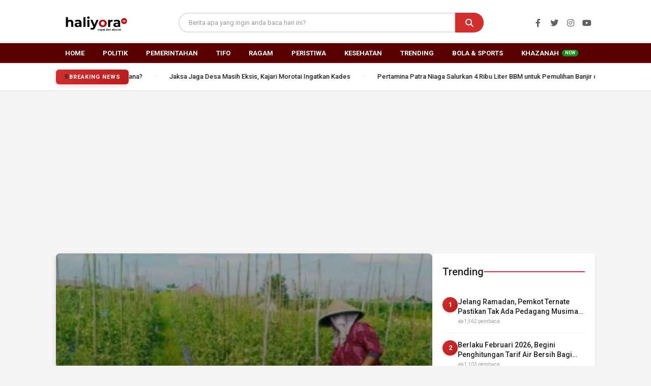

--- FILE ---
content_type: text/html; charset=UTF-8
request_url: https://haliyora.id/tag/hortikultura/
body_size: 22915
content:
<!doctype html>
<html lang="id" itemscope itemtype="https://schema.org/WebSite">
<head>
	<meta charset="UTF-8">
	<meta name="viewport" content="width=device-width, initial-scale=1">
	<link rel="profile" href="https://gmpg.org/xfn/11">
	
	<!-- Preload Critical Resources -->
	<link rel="preload" href="https://fonts.googleapis.com/icon?family=Material+Icons" as="style" onload="this.onload=null;this.rel='stylesheet'">
	<noscript><link rel="stylesheet" href="https://fonts.googleapis.com/icon?family=Material+Icons"></noscript>
	
	<link rel="preload" href="https://use.fontawesome.com/releases/v5.15.4/css/all.css" as="style" onload="this.onload=null;this.rel='stylesheet'">
	<noscript><link rel="stylesheet" href="https://use.fontawesome.com/releases/v5.15.4/css/all.css"></noscript>
	
	<link rel="preload" href="https://haliyora.id/wp-content/themes/haliyora/style.css?ver=1.1.2" as="style" onload="this.onload=null;this.rel='stylesheet'">
	<noscript><link rel="stylesheet" href="https://haliyora.id/wp-content/themes/haliyora/style.css?ver=1.1.2"></noscript>
	
		
	<meta name='robots' content='index, follow, max-image-preview:large, max-snippet:-1, max-video-preview:-1' />

	<!-- This site is optimized with the Yoast SEO plugin v24.8 - https://yoast.com/wordpress/plugins/seo/ -->
	<title>Hortikultura Archives - Haliyora.id</title>
	<link rel="canonical" href="https://haliyora.id/tag/hortikultura/" />
	<meta property="og:locale" content="id_ID" />
	<meta property="og:type" content="article" />
	<meta property="og:title" content="Hortikultura Archives - Haliyora.id" />
	<meta property="og:url" content="https://haliyora.id/tag/hortikultura/" />
	<meta property="og:site_name" content="Haliyora.id" />
	<meta name="twitter:card" content="summary_large_image" />
	<script type="application/ld+json" class="yoast-schema-graph">{"@context":"https://schema.org","@graph":[{"@type":"CollectionPage","@id":"https://haliyora.id/tag/hortikultura/","url":"https://haliyora.id/tag/hortikultura/","name":"Hortikultura Archives - Haliyora.id","isPartOf":{"@id":"https://haliyora.id/#website"},"primaryImageOfPage":{"@id":"https://haliyora.id/tag/hortikultura/#primaryimage"},"image":{"@id":"https://haliyora.id/tag/hortikultura/#primaryimage"},"thumbnailUrl":"https://haliyora.id/wp-content/uploads/2025/06/Tanaman-Hortikultura.-Foto-Ilustrasi.jpg","breadcrumb":{"@id":"https://haliyora.id/tag/hortikultura/#breadcrumb"},"inLanguage":"id"},{"@type":"ImageObject","inLanguage":"id","@id":"https://haliyora.id/tag/hortikultura/#primaryimage","url":"https://haliyora.id/wp-content/uploads/2025/06/Tanaman-Hortikultura.-Foto-Ilustrasi.jpg","contentUrl":"https://haliyora.id/wp-content/uploads/2025/06/Tanaman-Hortikultura.-Foto-Ilustrasi.jpg","width":700,"height":394,"caption":"Lahan perkebunan. Foto Ilustrasi"},{"@type":"BreadcrumbList","@id":"https://haliyora.id/tag/hortikultura/#breadcrumb","itemListElement":[{"@type":"ListItem","position":1,"name":"Beranda","item":"https://haliyora.id/"},{"@type":"ListItem","position":2,"name":"Hortikultura"}]},{"@type":"WebSite","@id":"https://haliyora.id/#website","url":"https://haliyora.id/","name":"Haliyora.id","description":"Cepat dan Akurat","publisher":{"@id":"https://haliyora.id/#organization"},"potentialAction":[{"@type":"SearchAction","target":{"@type":"EntryPoint","urlTemplate":"https://haliyora.id/?s={search_term_string}"},"query-input":{"@type":"PropertyValueSpecification","valueRequired":true,"valueName":"search_term_string"}}],"inLanguage":"id"},{"@type":"Organization","@id":"https://haliyora.id/#organization","name":"Haliyora.id","url":"https://haliyora.id/","logo":{"@type":"ImageObject","inLanguage":"id","@id":"https://haliyora.id/#/schema/logo/image/","url":"https://haliyora.id/wp-content/uploads/2026/01/cropped-haliyoraid.png","contentUrl":"https://haliyora.id/wp-content/uploads/2026/01/cropped-haliyoraid.png","width":230,"height":77,"caption":"Haliyora.id"},"image":{"@id":"https://haliyora.id/#/schema/logo/image/"},"sameAs":["https://www.facebook.com/haliyoradotid"]}]}</script>
	<!-- / Yoast SEO plugin. -->


<link rel='dns-prefetch' href='//unpkg.com' />
<link rel='dns-prefetch' href='//www.googletagmanager.com' />
<link rel='dns-prefetch' href='//fonts.googleapis.com' />
<link rel='dns-prefetch' href='//cdnjs.cloudflare.com' />
<link rel='dns-prefetch' href='//pagead2.googlesyndication.com' />
<link rel='dns-prefetch' href='//fundingchoicesmessages.google.com' />
<link rel="alternate" type="application/rss+xml" title="Haliyora.id &raquo; Feed" href="https://haliyora.id/feed/" />
<link rel="alternate" type="application/rss+xml" title="Haliyora.id &raquo; Umpan Komentar" href="https://haliyora.id/comments/feed/" />
<link rel="alternate" type="application/rss+xml" title="Haliyora.id &raquo; Hortikultura Umpan Tag" href="https://haliyora.id/tag/hortikultura/feed/" />
<style id='wp-img-auto-sizes-contain-inline-css'>
img:is([sizes=auto i],[sizes^="auto," i]){contain-intrinsic-size:3000px 1500px}
/*# sourceURL=wp-img-auto-sizes-contain-inline-css */
</style>
<style id='wp-block-library-inline-css'>
:root{--wp-block-synced-color:#7a00df;--wp-block-synced-color--rgb:122,0,223;--wp-bound-block-color:var(--wp-block-synced-color);--wp-editor-canvas-background:#ddd;--wp-admin-theme-color:#007cba;--wp-admin-theme-color--rgb:0,124,186;--wp-admin-theme-color-darker-10:#006ba1;--wp-admin-theme-color-darker-10--rgb:0,107,160.5;--wp-admin-theme-color-darker-20:#005a87;--wp-admin-theme-color-darker-20--rgb:0,90,135;--wp-admin-border-width-focus:2px}@media (min-resolution:192dpi){:root{--wp-admin-border-width-focus:1.5px}}.wp-element-button{cursor:pointer}:root .has-very-light-gray-background-color{background-color:#eee}:root .has-very-dark-gray-background-color{background-color:#313131}:root .has-very-light-gray-color{color:#eee}:root .has-very-dark-gray-color{color:#313131}:root .has-vivid-green-cyan-to-vivid-cyan-blue-gradient-background{background:linear-gradient(135deg,#00d084,#0693e3)}:root .has-purple-crush-gradient-background{background:linear-gradient(135deg,#34e2e4,#4721fb 50%,#ab1dfe)}:root .has-hazy-dawn-gradient-background{background:linear-gradient(135deg,#faaca8,#dad0ec)}:root .has-subdued-olive-gradient-background{background:linear-gradient(135deg,#fafae1,#67a671)}:root .has-atomic-cream-gradient-background{background:linear-gradient(135deg,#fdd79a,#004a59)}:root .has-nightshade-gradient-background{background:linear-gradient(135deg,#330968,#31cdcf)}:root .has-midnight-gradient-background{background:linear-gradient(135deg,#020381,#2874fc)}:root{--wp--preset--font-size--normal:16px;--wp--preset--font-size--huge:42px}.has-regular-font-size{font-size:1em}.has-larger-font-size{font-size:2.625em}.has-normal-font-size{font-size:var(--wp--preset--font-size--normal)}.has-huge-font-size{font-size:var(--wp--preset--font-size--huge)}.has-text-align-center{text-align:center}.has-text-align-left{text-align:left}.has-text-align-right{text-align:right}.has-fit-text{white-space:nowrap!important}#end-resizable-editor-section{display:none}.aligncenter{clear:both}.items-justified-left{justify-content:flex-start}.items-justified-center{justify-content:center}.items-justified-right{justify-content:flex-end}.items-justified-space-between{justify-content:space-between}.screen-reader-text{border:0;clip-path:inset(50%);height:1px;margin:-1px;overflow:hidden;padding:0;position:absolute;width:1px;word-wrap:normal!important}.screen-reader-text:focus{background-color:#ddd;clip-path:none;color:#444;display:block;font-size:1em;height:auto;left:5px;line-height:normal;padding:15px 23px 14px;text-decoration:none;top:5px;width:auto;z-index:100000}html :where(.has-border-color){border-style:solid}html :where([style*=border-top-color]){border-top-style:solid}html :where([style*=border-right-color]){border-right-style:solid}html :where([style*=border-bottom-color]){border-bottom-style:solid}html :where([style*=border-left-color]){border-left-style:solid}html :where([style*=border-width]){border-style:solid}html :where([style*=border-top-width]){border-top-style:solid}html :where([style*=border-right-width]){border-right-style:solid}html :where([style*=border-bottom-width]){border-bottom-style:solid}html :where([style*=border-left-width]){border-left-style:solid}html :where(img[class*=wp-image-]){height:auto;max-width:100%}:where(figure){margin:0 0 1em}html :where(.is-position-sticky){--wp-admin--admin-bar--position-offset:var(--wp-admin--admin-bar--height,0px)}@media screen and (max-width:600px){html :where(.is-position-sticky){--wp-admin--admin-bar--position-offset:0px}}

/*# sourceURL=wp-block-library-inline-css */
</style><style id='global-styles-inline-css'>
:root{--wp--preset--aspect-ratio--square: 1;--wp--preset--aspect-ratio--4-3: 4/3;--wp--preset--aspect-ratio--3-4: 3/4;--wp--preset--aspect-ratio--3-2: 3/2;--wp--preset--aspect-ratio--2-3: 2/3;--wp--preset--aspect-ratio--16-9: 16/9;--wp--preset--aspect-ratio--9-16: 9/16;--wp--preset--color--black: #000000;--wp--preset--color--cyan-bluish-gray: #abb8c3;--wp--preset--color--white: #ffffff;--wp--preset--color--pale-pink: #f78da7;--wp--preset--color--vivid-red: #cf2e2e;--wp--preset--color--luminous-vivid-orange: #ff6900;--wp--preset--color--luminous-vivid-amber: #fcb900;--wp--preset--color--light-green-cyan: #7bdcb5;--wp--preset--color--vivid-green-cyan: #00d084;--wp--preset--color--pale-cyan-blue: #8ed1fc;--wp--preset--color--vivid-cyan-blue: #0693e3;--wp--preset--color--vivid-purple: #9b51e0;--wp--preset--gradient--vivid-cyan-blue-to-vivid-purple: linear-gradient(135deg,rgb(6,147,227) 0%,rgb(155,81,224) 100%);--wp--preset--gradient--light-green-cyan-to-vivid-green-cyan: linear-gradient(135deg,rgb(122,220,180) 0%,rgb(0,208,130) 100%);--wp--preset--gradient--luminous-vivid-amber-to-luminous-vivid-orange: linear-gradient(135deg,rgb(252,185,0) 0%,rgb(255,105,0) 100%);--wp--preset--gradient--luminous-vivid-orange-to-vivid-red: linear-gradient(135deg,rgb(255,105,0) 0%,rgb(207,46,46) 100%);--wp--preset--gradient--very-light-gray-to-cyan-bluish-gray: linear-gradient(135deg,rgb(238,238,238) 0%,rgb(169,184,195) 100%);--wp--preset--gradient--cool-to-warm-spectrum: linear-gradient(135deg,rgb(74,234,220) 0%,rgb(151,120,209) 20%,rgb(207,42,186) 40%,rgb(238,44,130) 60%,rgb(251,105,98) 80%,rgb(254,248,76) 100%);--wp--preset--gradient--blush-light-purple: linear-gradient(135deg,rgb(255,206,236) 0%,rgb(152,150,240) 100%);--wp--preset--gradient--blush-bordeaux: linear-gradient(135deg,rgb(254,205,165) 0%,rgb(254,45,45) 50%,rgb(107,0,62) 100%);--wp--preset--gradient--luminous-dusk: linear-gradient(135deg,rgb(255,203,112) 0%,rgb(199,81,192) 50%,rgb(65,88,208) 100%);--wp--preset--gradient--pale-ocean: linear-gradient(135deg,rgb(255,245,203) 0%,rgb(182,227,212) 50%,rgb(51,167,181) 100%);--wp--preset--gradient--electric-grass: linear-gradient(135deg,rgb(202,248,128) 0%,rgb(113,206,126) 100%);--wp--preset--gradient--midnight: linear-gradient(135deg,rgb(2,3,129) 0%,rgb(40,116,252) 100%);--wp--preset--font-size--small: 13px;--wp--preset--font-size--medium: 20px;--wp--preset--font-size--large: 36px;--wp--preset--font-size--x-large: 42px;--wp--preset--spacing--20: 0.44rem;--wp--preset--spacing--30: 0.67rem;--wp--preset--spacing--40: 1rem;--wp--preset--spacing--50: 1.5rem;--wp--preset--spacing--60: 2.25rem;--wp--preset--spacing--70: 3.38rem;--wp--preset--spacing--80: 5.06rem;--wp--preset--shadow--natural: 6px 6px 9px rgba(0, 0, 0, 0.2);--wp--preset--shadow--deep: 12px 12px 50px rgba(0, 0, 0, 0.4);--wp--preset--shadow--sharp: 6px 6px 0px rgba(0, 0, 0, 0.2);--wp--preset--shadow--outlined: 6px 6px 0px -3px rgb(255, 255, 255), 6px 6px rgb(0, 0, 0);--wp--preset--shadow--crisp: 6px 6px 0px rgb(0, 0, 0);}:where(.is-layout-flex){gap: 0.5em;}:where(.is-layout-grid){gap: 0.5em;}body .is-layout-flex{display: flex;}.is-layout-flex{flex-wrap: wrap;align-items: center;}.is-layout-flex > :is(*, div){margin: 0;}body .is-layout-grid{display: grid;}.is-layout-grid > :is(*, div){margin: 0;}:where(.wp-block-columns.is-layout-flex){gap: 2em;}:where(.wp-block-columns.is-layout-grid){gap: 2em;}:where(.wp-block-post-template.is-layout-flex){gap: 1.25em;}:where(.wp-block-post-template.is-layout-grid){gap: 1.25em;}.has-black-color{color: var(--wp--preset--color--black) !important;}.has-cyan-bluish-gray-color{color: var(--wp--preset--color--cyan-bluish-gray) !important;}.has-white-color{color: var(--wp--preset--color--white) !important;}.has-pale-pink-color{color: var(--wp--preset--color--pale-pink) !important;}.has-vivid-red-color{color: var(--wp--preset--color--vivid-red) !important;}.has-luminous-vivid-orange-color{color: var(--wp--preset--color--luminous-vivid-orange) !important;}.has-luminous-vivid-amber-color{color: var(--wp--preset--color--luminous-vivid-amber) !important;}.has-light-green-cyan-color{color: var(--wp--preset--color--light-green-cyan) !important;}.has-vivid-green-cyan-color{color: var(--wp--preset--color--vivid-green-cyan) !important;}.has-pale-cyan-blue-color{color: var(--wp--preset--color--pale-cyan-blue) !important;}.has-vivid-cyan-blue-color{color: var(--wp--preset--color--vivid-cyan-blue) !important;}.has-vivid-purple-color{color: var(--wp--preset--color--vivid-purple) !important;}.has-black-background-color{background-color: var(--wp--preset--color--black) !important;}.has-cyan-bluish-gray-background-color{background-color: var(--wp--preset--color--cyan-bluish-gray) !important;}.has-white-background-color{background-color: var(--wp--preset--color--white) !important;}.has-pale-pink-background-color{background-color: var(--wp--preset--color--pale-pink) !important;}.has-vivid-red-background-color{background-color: var(--wp--preset--color--vivid-red) !important;}.has-luminous-vivid-orange-background-color{background-color: var(--wp--preset--color--luminous-vivid-orange) !important;}.has-luminous-vivid-amber-background-color{background-color: var(--wp--preset--color--luminous-vivid-amber) !important;}.has-light-green-cyan-background-color{background-color: var(--wp--preset--color--light-green-cyan) !important;}.has-vivid-green-cyan-background-color{background-color: var(--wp--preset--color--vivid-green-cyan) !important;}.has-pale-cyan-blue-background-color{background-color: var(--wp--preset--color--pale-cyan-blue) !important;}.has-vivid-cyan-blue-background-color{background-color: var(--wp--preset--color--vivid-cyan-blue) !important;}.has-vivid-purple-background-color{background-color: var(--wp--preset--color--vivid-purple) !important;}.has-black-border-color{border-color: var(--wp--preset--color--black) !important;}.has-cyan-bluish-gray-border-color{border-color: var(--wp--preset--color--cyan-bluish-gray) !important;}.has-white-border-color{border-color: var(--wp--preset--color--white) !important;}.has-pale-pink-border-color{border-color: var(--wp--preset--color--pale-pink) !important;}.has-vivid-red-border-color{border-color: var(--wp--preset--color--vivid-red) !important;}.has-luminous-vivid-orange-border-color{border-color: var(--wp--preset--color--luminous-vivid-orange) !important;}.has-luminous-vivid-amber-border-color{border-color: var(--wp--preset--color--luminous-vivid-amber) !important;}.has-light-green-cyan-border-color{border-color: var(--wp--preset--color--light-green-cyan) !important;}.has-vivid-green-cyan-border-color{border-color: var(--wp--preset--color--vivid-green-cyan) !important;}.has-pale-cyan-blue-border-color{border-color: var(--wp--preset--color--pale-cyan-blue) !important;}.has-vivid-cyan-blue-border-color{border-color: var(--wp--preset--color--vivid-cyan-blue) !important;}.has-vivid-purple-border-color{border-color: var(--wp--preset--color--vivid-purple) !important;}.has-vivid-cyan-blue-to-vivid-purple-gradient-background{background: var(--wp--preset--gradient--vivid-cyan-blue-to-vivid-purple) !important;}.has-light-green-cyan-to-vivid-green-cyan-gradient-background{background: var(--wp--preset--gradient--light-green-cyan-to-vivid-green-cyan) !important;}.has-luminous-vivid-amber-to-luminous-vivid-orange-gradient-background{background: var(--wp--preset--gradient--luminous-vivid-amber-to-luminous-vivid-orange) !important;}.has-luminous-vivid-orange-to-vivid-red-gradient-background{background: var(--wp--preset--gradient--luminous-vivid-orange-to-vivid-red) !important;}.has-very-light-gray-to-cyan-bluish-gray-gradient-background{background: var(--wp--preset--gradient--very-light-gray-to-cyan-bluish-gray) !important;}.has-cool-to-warm-spectrum-gradient-background{background: var(--wp--preset--gradient--cool-to-warm-spectrum) !important;}.has-blush-light-purple-gradient-background{background: var(--wp--preset--gradient--blush-light-purple) !important;}.has-blush-bordeaux-gradient-background{background: var(--wp--preset--gradient--blush-bordeaux) !important;}.has-luminous-dusk-gradient-background{background: var(--wp--preset--gradient--luminous-dusk) !important;}.has-pale-ocean-gradient-background{background: var(--wp--preset--gradient--pale-ocean) !important;}.has-electric-grass-gradient-background{background: var(--wp--preset--gradient--electric-grass) !important;}.has-midnight-gradient-background{background: var(--wp--preset--gradient--midnight) !important;}.has-small-font-size{font-size: var(--wp--preset--font-size--small) !important;}.has-medium-font-size{font-size: var(--wp--preset--font-size--medium) !important;}.has-large-font-size{font-size: var(--wp--preset--font-size--large) !important;}.has-x-large-font-size{font-size: var(--wp--preset--font-size--x-large) !important;}
/*# sourceURL=global-styles-inline-css */
</style>

<style id='classic-theme-styles-inline-css'>
/*! This file is auto-generated */
.wp-block-button__link{color:#fff;background-color:#32373c;border-radius:9999px;box-shadow:none;text-decoration:none;padding:calc(.667em + 2px) calc(1.333em + 2px);font-size:1.125em}.wp-block-file__button{background:#32373c;color:#fff;text-decoration:none}
/*# sourceURL=/wp-includes/css/classic-themes.min.css */
</style>
<link rel='stylesheet' id='material-icons-css' href='https://fonts.googleapis.com/icon?family=Material+Icons' media='all' />
<link rel='stylesheet' id='material-design-css' href='https://fonts.googleapis.com/css2?family=Roboto:wght@300;400;500;700&#038;display=swap' media='all' />
<link rel='stylesheet' id='font-awesome-css' href='https://cdnjs.cloudflare.com/ajax/libs/font-awesome/6.4.0/css/all.min.css' media='all' />
<link rel='stylesheet' id='haliyora-style-css' href='https://haliyora.id/wp-content/themes/haliyora/style.css' media='all' />
<link rel='stylesheet' id='video-stories-css-css' href='https://haliyora.id/wp-content/themes/haliyora/css/video-stories.css' media='all' />
<script src="https://haliyora.id/wp-includes/js/jquery/jquery.min.js" id="jquery-core-js"></script>

<!-- Google tag (gtag.js) snippet added by Site Kit -->

<!-- Google Analytics snippet added by Site Kit -->
<script src="https://www.googletagmanager.com/gtag/js?id=GT-NCN2LN5" id="google_gtagjs-js" async></script>
<script id="google_gtagjs-js-after">
window.dataLayer = window.dataLayer || [];function gtag(){dataLayer.push(arguments);}
gtag("set","linker",{"domains":["haliyora.id"]});
gtag("js", new Date());
gtag("set", "developer_id.dZTNiMT", true);
gtag("config", "GT-NCN2LN5");
//# sourceURL=google_gtagjs-js-after
</script>

<!-- End Google tag (gtag.js) snippet added by Site Kit -->

<!-- OG: 3.2.3 -->
<meta property="og:image" content="https://haliyora.id/wp-content/uploads/2022/06/cropped-favic.png"><meta property="og:type" content="website"><meta property="og:locale" content="id"><meta property="og:site_name" content="Haliyora.id"><meta property="og:url" content="https://haliyora.id/tag/hortikultura/"><meta property="og:title" content="Hortikultura Archives - Haliyora.id">

<meta property="twitter:partner" content="ogwp"><meta property="twitter:title" content="Hortikultura Archives - Haliyora.id"><meta property="twitter:url" content="https://haliyora.id/tag/hortikultura/">
<meta itemprop="image" content="https://haliyora.id/wp-content/uploads/2022/06/cropped-favic.png"><meta itemprop="name" content="Hortikultura Archives - Haliyora.id"><meta itemprop="tagline" content="Cepat dan Akurat">
<!-- /OG -->

<link rel="https://api.w.org/" href="https://haliyora.id/wp-json/" /><link rel="alternate" title="JSON" type="application/json" href="https://haliyora.id/wp-json/wp/v2/tags/20635" /><meta name="generator" content="Site Kit by Google 1.149.1" />
<!-- Google AdSense meta tags added by Site Kit -->
<meta name="google-adsense-platform-account" content="ca-host-pub-2644536267352236">
<meta name="google-adsense-platform-domain" content="sitekit.withgoogle.com">
<!-- End Google AdSense meta tags added by Site Kit -->

<!-- Google AdSense snippet added by Site Kit -->
<script async src="https://pagead2.googlesyndication.com/pagead/js/adsbygoogle.js?client=ca-pub-2982592003026995&amp;host=ca-host-pub-2644536267352236" crossorigin="anonymous"></script>

<!-- End Google AdSense snippet added by Site Kit -->

<!-- Google AdSense Ad Blocking Recovery snippet added by Site Kit -->
<script async src="https://fundingchoicesmessages.google.com/i/pub-2982592003026995?ers=1"></script><script>(function() {function signalGooglefcPresent() {if (!window.frames['googlefcPresent']) {if (document.body) {const iframe = document.createElement('iframe'); iframe.style = 'width: 0; height: 0; border: none; z-index: -1000; left: -1000px; top: -1000px;'; iframe.style.display = 'none'; iframe.name = 'googlefcPresent'; document.body.appendChild(iframe);} else {setTimeout(signalGooglefcPresent, 0);}}}signalGooglefcPresent();})();</script>
<!-- End Google AdSense Ad Blocking Recovery snippet added by Site Kit -->

<!-- Google AdSense Ad Blocking Recovery Error Protection snippet added by Site Kit -->
<script>(function(){'use strict';function aa(a){var b=0;return function(){return b<a.length?{done:!1,value:a[b++]}:{done:!0}}}var ba=typeof Object.defineProperties=="function"?Object.defineProperty:function(a,b,c){if(a==Array.prototype||a==Object.prototype)return a;a[b]=c.value;return a};
function ca(a){a=["object"==typeof globalThis&&globalThis,a,"object"==typeof window&&window,"object"==typeof self&&self,"object"==typeof global&&global];for(var b=0;b<a.length;++b){var c=a[b];if(c&&c.Math==Math)return c}throw Error("Cannot find global object");}var da=ca(this);function l(a,b){if(b)a:{var c=da;a=a.split(".");for(var d=0;d<a.length-1;d++){var e=a[d];if(!(e in c))break a;c=c[e]}a=a[a.length-1];d=c[a];b=b(d);b!=d&&b!=null&&ba(c,a,{configurable:!0,writable:!0,value:b})}}
function ea(a){return a.raw=a}function n(a){var b=typeof Symbol!="undefined"&&Symbol.iterator&&a[Symbol.iterator];if(b)return b.call(a);if(typeof a.length=="number")return{next:aa(a)};throw Error(String(a)+" is not an iterable or ArrayLike");}function fa(a){for(var b,c=[];!(b=a.next()).done;)c.push(b.value);return c}var ha=typeof Object.create=="function"?Object.create:function(a){function b(){}b.prototype=a;return new b},p;
if(typeof Object.setPrototypeOf=="function")p=Object.setPrototypeOf;else{var q;a:{var ja={a:!0},ka={};try{ka.__proto__=ja;q=ka.a;break a}catch(a){}q=!1}p=q?function(a,b){a.__proto__=b;if(a.__proto__!==b)throw new TypeError(a+" is not extensible");return a}:null}var la=p;
function t(a,b){a.prototype=ha(b.prototype);a.prototype.constructor=a;if(la)la(a,b);else for(var c in b)if(c!="prototype")if(Object.defineProperties){var d=Object.getOwnPropertyDescriptor(b,c);d&&Object.defineProperty(a,c,d)}else a[c]=b[c];a.A=b.prototype}function ma(){for(var a=Number(this),b=[],c=a;c<arguments.length;c++)b[c-a]=arguments[c];return b}l("Object.is",function(a){return a?a:function(b,c){return b===c?b!==0||1/b===1/c:b!==b&&c!==c}});
l("Array.prototype.includes",function(a){return a?a:function(b,c){var d=this;d instanceof String&&(d=String(d));var e=d.length;c=c||0;for(c<0&&(c=Math.max(c+e,0));c<e;c++){var f=d[c];if(f===b||Object.is(f,b))return!0}return!1}});
l("String.prototype.includes",function(a){return a?a:function(b,c){if(this==null)throw new TypeError("The 'this' value for String.prototype.includes must not be null or undefined");if(b instanceof RegExp)throw new TypeError("First argument to String.prototype.includes must not be a regular expression");return this.indexOf(b,c||0)!==-1}});l("Number.MAX_SAFE_INTEGER",function(){return 9007199254740991});
l("Number.isFinite",function(a){return a?a:function(b){return typeof b!=="number"?!1:!isNaN(b)&&b!==Infinity&&b!==-Infinity}});l("Number.isInteger",function(a){return a?a:function(b){return Number.isFinite(b)?b===Math.floor(b):!1}});l("Number.isSafeInteger",function(a){return a?a:function(b){return Number.isInteger(b)&&Math.abs(b)<=Number.MAX_SAFE_INTEGER}});
l("Math.trunc",function(a){return a?a:function(b){b=Number(b);if(isNaN(b)||b===Infinity||b===-Infinity||b===0)return b;var c=Math.floor(Math.abs(b));return b<0?-c:c}});/*

 Copyright The Closure Library Authors.
 SPDX-License-Identifier: Apache-2.0
*/
var u=this||self;function v(a,b){a:{var c=["CLOSURE_FLAGS"];for(var d=u,e=0;e<c.length;e++)if(d=d[c[e]],d==null){c=null;break a}c=d}a=c&&c[a];return a!=null?a:b}function w(a){return a};function na(a){u.setTimeout(function(){throw a;},0)};var oa=v(610401301,!1),pa=v(188588736,!0),qa=v(645172343,v(1,!0));var x,ra=u.navigator;x=ra?ra.userAgentData||null:null;function z(a){return oa?x?x.brands.some(function(b){return(b=b.brand)&&b.indexOf(a)!=-1}):!1:!1}function A(a){var b;a:{if(b=u.navigator)if(b=b.userAgent)break a;b=""}return b.indexOf(a)!=-1};function B(){return oa?!!x&&x.brands.length>0:!1}function C(){return B()?z("Chromium"):(A("Chrome")||A("CriOS"))&&!(B()?0:A("Edge"))||A("Silk")};var sa=B()?!1:A("Trident")||A("MSIE");!A("Android")||C();C();A("Safari")&&(C()||(B()?0:A("Coast"))||(B()?0:A("Opera"))||(B()?0:A("Edge"))||(B()?z("Microsoft Edge"):A("Edg/"))||B()&&z("Opera"));var ta={},D=null;var ua=typeof Uint8Array!=="undefined",va=!sa&&typeof btoa==="function";var wa;function E(){return typeof BigInt==="function"};var F=typeof Symbol==="function"&&typeof Symbol()==="symbol";function xa(a){return typeof Symbol==="function"&&typeof Symbol()==="symbol"?Symbol():a}var G=xa(),ya=xa("2ex");var za=F?function(a,b){a[G]|=b}:function(a,b){a.g!==void 0?a.g|=b:Object.defineProperties(a,{g:{value:b,configurable:!0,writable:!0,enumerable:!1}})},H=F?function(a){return a[G]|0}:function(a){return a.g|0},I=F?function(a){return a[G]}:function(a){return a.g},J=F?function(a,b){a[G]=b}:function(a,b){a.g!==void 0?a.g=b:Object.defineProperties(a,{g:{value:b,configurable:!0,writable:!0,enumerable:!1}})};function Aa(a,b){J(b,(a|0)&-14591)}function Ba(a,b){J(b,(a|34)&-14557)};var K={},Ca={};function Da(a){return!(!a||typeof a!=="object"||a.g!==Ca)}function Ea(a){return a!==null&&typeof a==="object"&&!Array.isArray(a)&&a.constructor===Object}function L(a,b,c){if(!Array.isArray(a)||a.length)return!1;var d=H(a);if(d&1)return!0;if(!(b&&(Array.isArray(b)?b.includes(c):b.has(c))))return!1;J(a,d|1);return!0};var M=0,N=0;function Fa(a){var b=a>>>0;M=b;N=(a-b)/4294967296>>>0}function Ga(a){if(a<0){Fa(-a);var b=n(Ha(M,N));a=b.next().value;b=b.next().value;M=a>>>0;N=b>>>0}else Fa(a)}function Ia(a,b){b>>>=0;a>>>=0;if(b<=2097151)var c=""+(4294967296*b+a);else E()?c=""+(BigInt(b)<<BigInt(32)|BigInt(a)):(c=(a>>>24|b<<8)&16777215,b=b>>16&65535,a=(a&16777215)+c*6777216+b*6710656,c+=b*8147497,b*=2,a>=1E7&&(c+=a/1E7>>>0,a%=1E7),c>=1E7&&(b+=c/1E7>>>0,c%=1E7),c=b+Ja(c)+Ja(a));return c}
function Ja(a){a=String(a);return"0000000".slice(a.length)+a}function Ha(a,b){b=~b;a?a=~a+1:b+=1;return[a,b]};var Ka=/^-?([1-9][0-9]*|0)(\.[0-9]+)?$/;var O;function La(a,b){O=b;a=new a(b);O=void 0;return a}
function P(a,b,c){a==null&&(a=O);O=void 0;if(a==null){var d=96;c?(a=[c],d|=512):a=[];b&&(d=d&-16760833|(b&1023)<<14)}else{if(!Array.isArray(a))throw Error("narr");d=H(a);if(d&2048)throw Error("farr");if(d&64)return a;d|=64;if(c&&(d|=512,c!==a[0]))throw Error("mid");a:{c=a;var e=c.length;if(e){var f=e-1;if(Ea(c[f])){d|=256;b=f-(+!!(d&512)-1);if(b>=1024)throw Error("pvtlmt");d=d&-16760833|(b&1023)<<14;break a}}if(b){b=Math.max(b,e-(+!!(d&512)-1));if(b>1024)throw Error("spvt");d=d&-16760833|(b&1023)<<
14}}}J(a,d);return a};function Ma(a){switch(typeof a){case "number":return isFinite(a)?a:String(a);case "boolean":return a?1:0;case "object":if(a)if(Array.isArray(a)){if(L(a,void 0,0))return}else if(ua&&a!=null&&a instanceof Uint8Array){if(va){for(var b="",c=0,d=a.length-10240;c<d;)b+=String.fromCharCode.apply(null,a.subarray(c,c+=10240));b+=String.fromCharCode.apply(null,c?a.subarray(c):a);a=btoa(b)}else{b===void 0&&(b=0);if(!D){D={};c="ABCDEFGHIJKLMNOPQRSTUVWXYZabcdefghijklmnopqrstuvwxyz0123456789".split("");d=["+/=",
"+/","-_=","-_.","-_"];for(var e=0;e<5;e++){var f=c.concat(d[e].split(""));ta[e]=f;for(var g=0;g<f.length;g++){var h=f[g];D[h]===void 0&&(D[h]=g)}}}b=ta[b];c=Array(Math.floor(a.length/3));d=b[64]||"";for(e=f=0;f<a.length-2;f+=3){var k=a[f],m=a[f+1];h=a[f+2];g=b[k>>2];k=b[(k&3)<<4|m>>4];m=b[(m&15)<<2|h>>6];h=b[h&63];c[e++]=g+k+m+h}g=0;h=d;switch(a.length-f){case 2:g=a[f+1],h=b[(g&15)<<2]||d;case 1:a=a[f],c[e]=b[a>>2]+b[(a&3)<<4|g>>4]+h+d}a=c.join("")}return a}}return a};function Na(a,b,c){a=Array.prototype.slice.call(a);var d=a.length,e=b&256?a[d-1]:void 0;d+=e?-1:0;for(b=b&512?1:0;b<d;b++)a[b]=c(a[b]);if(e){b=a[b]={};for(var f in e)Object.prototype.hasOwnProperty.call(e,f)&&(b[f]=c(e[f]))}return a}function Oa(a,b,c,d,e){if(a!=null){if(Array.isArray(a))a=L(a,void 0,0)?void 0:e&&H(a)&2?a:Pa(a,b,c,d!==void 0,e);else if(Ea(a)){var f={},g;for(g in a)Object.prototype.hasOwnProperty.call(a,g)&&(f[g]=Oa(a[g],b,c,d,e));a=f}else a=b(a,d);return a}}
function Pa(a,b,c,d,e){var f=d||c?H(a):0;d=d?!!(f&32):void 0;a=Array.prototype.slice.call(a);for(var g=0;g<a.length;g++)a[g]=Oa(a[g],b,c,d,e);c&&c(f,a);return a}function Qa(a){return a.s===K?a.toJSON():Ma(a)};function Ra(a,b,c){c=c===void 0?Ba:c;if(a!=null){if(ua&&a instanceof Uint8Array)return b?a:new Uint8Array(a);if(Array.isArray(a)){var d=H(a);if(d&2)return a;b&&(b=d===0||!!(d&32)&&!(d&64||!(d&16)));return b?(J(a,(d|34)&-12293),a):Pa(a,Ra,d&4?Ba:c,!0,!0)}a.s===K&&(c=a.h,d=I(c),a=d&2?a:La(a.constructor,Sa(c,d,!0)));return a}}function Sa(a,b,c){var d=c||b&2?Ba:Aa,e=!!(b&32);a=Na(a,b,function(f){return Ra(f,e,d)});za(a,32|(c?2:0));return a};function Ta(a,b){a=a.h;return Ua(a,I(a),b)}function Va(a,b,c,d){b=d+(+!!(b&512)-1);if(!(b<0||b>=a.length||b>=c))return a[b]}
function Ua(a,b,c,d){if(c===-1)return null;var e=b>>14&1023||536870912;if(c>=e){if(b&256)return a[a.length-1][c]}else{var f=a.length;if(d&&b&256&&(d=a[f-1][c],d!=null)){if(Va(a,b,e,c)&&ya!=null){var g;a=(g=wa)!=null?g:wa={};g=a[ya]||0;g>=4||(a[ya]=g+1,g=Error(),g.__closure__error__context__984382||(g.__closure__error__context__984382={}),g.__closure__error__context__984382.severity="incident",na(g))}return d}return Va(a,b,e,c)}}
function Wa(a,b,c,d,e){var f=b>>14&1023||536870912;if(c>=f||e&&!qa){var g=b;if(b&256)e=a[a.length-1];else{if(d==null)return;e=a[f+(+!!(b&512)-1)]={};g|=256}e[c]=d;c<f&&(a[c+(+!!(b&512)-1)]=void 0);g!==b&&J(a,g)}else a[c+(+!!(b&512)-1)]=d,b&256&&(a=a[a.length-1],c in a&&delete a[c])}
function Xa(a,b){var c=Ya;var d=d===void 0?!1:d;var e=a.h;var f=I(e),g=Ua(e,f,b,d);if(g!=null&&typeof g==="object"&&g.s===K)c=g;else if(Array.isArray(g)){var h=H(g),k=h;k===0&&(k|=f&32);k|=f&2;k!==h&&J(g,k);c=new c(g)}else c=void 0;c!==g&&c!=null&&Wa(e,f,b,c,d);e=c;if(e==null)return e;a=a.h;f=I(a);f&2||(g=e,c=g.h,h=I(c),g=h&2?La(g.constructor,Sa(c,h,!1)):g,g!==e&&(e=g,Wa(a,f,b,e,d)));return e}function Za(a,b){a=Ta(a,b);return a==null||typeof a==="string"?a:void 0}
function $a(a,b){var c=c===void 0?0:c;a=Ta(a,b);if(a!=null)if(b=typeof a,b==="number"?Number.isFinite(a):b!=="string"?0:Ka.test(a))if(typeof a==="number"){if(a=Math.trunc(a),!Number.isSafeInteger(a)){Ga(a);b=M;var d=N;if(a=d&2147483648)b=~b+1>>>0,d=~d>>>0,b==0&&(d=d+1>>>0);b=d*4294967296+(b>>>0);a=a?-b:b}}else if(b=Math.trunc(Number(a)),Number.isSafeInteger(b))a=String(b);else{if(b=a.indexOf("."),b!==-1&&(a=a.substring(0,b)),!(a[0]==="-"?a.length<20||a.length===20&&Number(a.substring(0,7))>-922337:
a.length<19||a.length===19&&Number(a.substring(0,6))<922337)){if(a.length<16)Ga(Number(a));else if(E())a=BigInt(a),M=Number(a&BigInt(4294967295))>>>0,N=Number(a>>BigInt(32)&BigInt(4294967295));else{b=+(a[0]==="-");N=M=0;d=a.length;for(var e=b,f=(d-b)%6+b;f<=d;e=f,f+=6)e=Number(a.slice(e,f)),N*=1E6,M=M*1E6+e,M>=4294967296&&(N+=Math.trunc(M/4294967296),N>>>=0,M>>>=0);b&&(b=n(Ha(M,N)),a=b.next().value,b=b.next().value,M=a,N=b)}a=M;b=N;b&2147483648?E()?a=""+(BigInt(b|0)<<BigInt(32)|BigInt(a>>>0)):(b=
n(Ha(a,b)),a=b.next().value,b=b.next().value,a="-"+Ia(a,b)):a=Ia(a,b)}}else a=void 0;return a!=null?a:c}function R(a,b){var c=c===void 0?"":c;a=Za(a,b);return a!=null?a:c};var S;function T(a,b,c){this.h=P(a,b,c)}T.prototype.toJSON=function(){return ab(this)};T.prototype.s=K;T.prototype.toString=function(){try{return S=!0,ab(this).toString()}finally{S=!1}};
function ab(a){var b=S?a.h:Pa(a.h,Qa,void 0,void 0,!1);var c=!S;var d=pa?void 0:a.constructor.v;var e=I(c?a.h:b);if(a=b.length){var f=b[a-1],g=Ea(f);g?a--:f=void 0;e=+!!(e&512)-1;var h=b;if(g){b:{var k=f;var m={};g=!1;if(k)for(var r in k)if(Object.prototype.hasOwnProperty.call(k,r))if(isNaN(+r))m[r]=k[r];else{var y=k[r];Array.isArray(y)&&(L(y,d,+r)||Da(y)&&y.size===0)&&(y=null);y==null&&(g=!0);y!=null&&(m[r]=y)}if(g){for(var Q in m)break b;m=null}else m=k}k=m==null?f!=null:m!==f}for(var ia;a>0;a--){Q=
a-1;r=h[Q];Q-=e;if(!(r==null||L(r,d,Q)||Da(r)&&r.size===0))break;ia=!0}if(h!==b||k||ia){if(!c)h=Array.prototype.slice.call(h,0,a);else if(ia||k||m)h.length=a;m&&h.push(m)}b=h}return b};function bb(a){return function(b){if(b==null||b=="")b=new a;else{b=JSON.parse(b);if(!Array.isArray(b))throw Error("dnarr");za(b,32);b=La(a,b)}return b}};function cb(a){this.h=P(a)}t(cb,T);var db=bb(cb);var U;function V(a){this.g=a}V.prototype.toString=function(){return this.g+""};var eb={};function fb(a){if(U===void 0){var b=null;var c=u.trustedTypes;if(c&&c.createPolicy){try{b=c.createPolicy("goog#html",{createHTML:w,createScript:w,createScriptURL:w})}catch(d){u.console&&u.console.error(d.message)}U=b}else U=b}a=(b=U)?b.createScriptURL(a):a;return new V(a,eb)};/*

 SPDX-License-Identifier: Apache-2.0
*/
function gb(a){var b=ma.apply(1,arguments);if(b.length===0)return fb(a[0]);for(var c=a[0],d=0;d<b.length;d++)c+=encodeURIComponent(b[d])+a[d+1];return fb(c)};function hb(a,b){a.src=b instanceof V&&b.constructor===V?b.g:"type_error:TrustedResourceUrl";var c,d;(c=(b=(d=(c=(a.ownerDocument&&a.ownerDocument.defaultView||window).document).querySelector)==null?void 0:d.call(c,"script[nonce]"))?b.nonce||b.getAttribute("nonce")||"":"")&&a.setAttribute("nonce",c)};function ib(){return Math.floor(Math.random()*2147483648).toString(36)+Math.abs(Math.floor(Math.random()*2147483648)^Date.now()).toString(36)};function jb(a,b){b=String(b);a.contentType==="application/xhtml+xml"&&(b=b.toLowerCase());return a.createElement(b)}function kb(a){this.g=a||u.document||document};function lb(a){a=a===void 0?document:a;return a.createElement("script")};function mb(a,b,c,d,e,f){try{var g=a.g,h=lb(g);h.async=!0;hb(h,b);g.head.appendChild(h);h.addEventListener("load",function(){e();d&&g.head.removeChild(h)});h.addEventListener("error",function(){c>0?mb(a,b,c-1,d,e,f):(d&&g.head.removeChild(h),f())})}catch(k){f()}};var nb=u.atob("aHR0cHM6Ly93d3cuZ3N0YXRpYy5jb20vaW1hZ2VzL2ljb25zL21hdGVyaWFsL3N5c3RlbS8xeC93YXJuaW5nX2FtYmVyXzI0ZHAucG5n"),ob=u.atob("WW91IGFyZSBzZWVpbmcgdGhpcyBtZXNzYWdlIGJlY2F1c2UgYWQgb3Igc2NyaXB0IGJsb2NraW5nIHNvZnR3YXJlIGlzIGludGVyZmVyaW5nIHdpdGggdGhpcyBwYWdlLg=="),pb=u.atob("RGlzYWJsZSBhbnkgYWQgb3Igc2NyaXB0IGJsb2NraW5nIHNvZnR3YXJlLCB0aGVuIHJlbG9hZCB0aGlzIHBhZ2Uu");function qb(a,b,c){this.i=a;this.u=b;this.o=c;this.g=null;this.j=[];this.m=!1;this.l=new kb(this.i)}
function rb(a){if(a.i.body&&!a.m){var b=function(){sb(a);u.setTimeout(function(){tb(a,3)},50)};mb(a.l,a.u,2,!0,function(){u[a.o]||b()},b);a.m=!0}}
function sb(a){for(var b=W(1,5),c=0;c<b;c++){var d=X(a);a.i.body.appendChild(d);a.j.push(d)}b=X(a);b.style.bottom="0";b.style.left="0";b.style.position="fixed";b.style.width=W(100,110).toString()+"%";b.style.zIndex=W(2147483544,2147483644).toString();b.style.backgroundColor=ub(249,259,242,252,219,229);b.style.boxShadow="0 0 12px #888";b.style.color=ub(0,10,0,10,0,10);b.style.display="flex";b.style.justifyContent="center";b.style.fontFamily="Roboto, Arial";c=X(a);c.style.width=W(80,85).toString()+
"%";c.style.maxWidth=W(750,775).toString()+"px";c.style.margin="24px";c.style.display="flex";c.style.alignItems="flex-start";c.style.justifyContent="center";d=jb(a.l.g,"IMG");d.className=ib();d.src=nb;d.alt="Warning icon";d.style.height="24px";d.style.width="24px";d.style.paddingRight="16px";var e=X(a),f=X(a);f.style.fontWeight="bold";f.textContent=ob;var g=X(a);g.textContent=pb;Y(a,e,f);Y(a,e,g);Y(a,c,d);Y(a,c,e);Y(a,b,c);a.g=b;a.i.body.appendChild(a.g);b=W(1,5);for(c=0;c<b;c++)d=X(a),a.i.body.appendChild(d),
a.j.push(d)}function Y(a,b,c){for(var d=W(1,5),e=0;e<d;e++){var f=X(a);b.appendChild(f)}b.appendChild(c);c=W(1,5);for(d=0;d<c;d++)e=X(a),b.appendChild(e)}function W(a,b){return Math.floor(a+Math.random()*(b-a))}function ub(a,b,c,d,e,f){return"rgb("+W(Math.max(a,0),Math.min(b,255)).toString()+","+W(Math.max(c,0),Math.min(d,255)).toString()+","+W(Math.max(e,0),Math.min(f,255)).toString()+")"}function X(a){a=jb(a.l.g,"DIV");a.className=ib();return a}
function tb(a,b){b<=0||a.g!=null&&a.g.offsetHeight!==0&&a.g.offsetWidth!==0||(vb(a),sb(a),u.setTimeout(function(){tb(a,b-1)},50))}function vb(a){for(var b=n(a.j),c=b.next();!c.done;c=b.next())(c=c.value)&&c.parentNode&&c.parentNode.removeChild(c);a.j=[];(b=a.g)&&b.parentNode&&b.parentNode.removeChild(b);a.g=null};function wb(a,b,c,d,e){function f(k){document.body?g(document.body):k>0?u.setTimeout(function(){f(k-1)},e):b()}function g(k){k.appendChild(h);u.setTimeout(function(){h?(h.offsetHeight!==0&&h.offsetWidth!==0?b():a(),h.parentNode&&h.parentNode.removeChild(h)):a()},d)}var h=xb(c);f(3)}function xb(a){var b=document.createElement("div");b.className=a;b.style.width="1px";b.style.height="1px";b.style.position="absolute";b.style.left="-10000px";b.style.top="-10000px";b.style.zIndex="-10000";return b};function Ya(a){this.h=P(a)}t(Ya,T);function yb(a){this.h=P(a)}t(yb,T);var zb=bb(yb);function Ab(a){if(!a)return null;a=Za(a,4);var b;a===null||a===void 0?b=null:b=fb(a);return b};var Bb=ea([""]),Cb=ea([""]);function Db(a,b){this.m=a;this.o=new kb(a.document);this.g=b;this.j=R(this.g,1);this.u=Ab(Xa(this.g,2))||gb(Bb);this.i=!1;b=Ab(Xa(this.g,13))||gb(Cb);this.l=new qb(a.document,b,R(this.g,12))}Db.prototype.start=function(){Eb(this)};
function Eb(a){Fb(a);mb(a.o,a.u,3,!1,function(){a:{var b=a.j;var c=u.btoa(b);if(c=u[c]){try{var d=db(u.atob(c))}catch(e){b=!1;break a}b=b===Za(d,1)}else b=!1}b?Z(a,R(a.g,14)):(Z(a,R(a.g,8)),rb(a.l))},function(){wb(function(){Z(a,R(a.g,7));rb(a.l)},function(){return Z(a,R(a.g,6))},R(a.g,9),$a(a.g,10),$a(a.g,11))})}function Z(a,b){a.i||(a.i=!0,a=new a.m.XMLHttpRequest,a.open("GET",b,!0),a.send())}function Fb(a){var b=u.btoa(a.j);a.m[b]&&Z(a,R(a.g,5))};(function(a,b){u[a]=function(){var c=ma.apply(0,arguments);u[a]=function(){};b.call.apply(b,[null].concat(c instanceof Array?c:fa(n(c))))}})("__h82AlnkH6D91__",function(a){typeof window.atob==="function"&&(new Db(window,zb(window.atob(a)))).start()});}).call(this);

window.__h82AlnkH6D91__("[base64]/[base64]/[base64]/[base64]");</script>
<!-- End Google AdSense Ad Blocking Recovery Error Protection snippet added by Site Kit -->
<link rel="icon" href="https://haliyora.id/wp-content/uploads/2022/06/cropped-favic-32x32.png" sizes="32x32" />
<link rel="icon" href="https://haliyora.id/wp-content/uploads/2022/06/cropped-favic-192x192.png" sizes="192x192" />
<link rel="apple-touch-icon" href="https://haliyora.id/wp-content/uploads/2022/06/cropped-favic-180x180.png" />
<meta name="msapplication-TileImage" content="https://haliyora.id/wp-content/uploads/2022/06/cropped-favic-270x270.png" />
		<style id="wp-custom-css">
			.nav-menu > li.menu-new > a {
    display: inline-flex;
    align-items: center;
}

.nav-menu > li.menu-new > a::after {
    content: 'NEW';
    margin-left: 6px;
    font-size: 9px;
    background: #129311;
    color: #fff;
    padding: 2px 6px;
    border-radius: 999px;
    line-height: 1;
}
		</style>
		</head>

<body class="archive tag tag-hortikultura tag-20635 wp-custom-logo wp-theme-haliyora hfeed no-sidebar">
<div id="page" class="site">
	<a class="skip-link screen-reader-text" href="#primary">Skip to content</a>

	<!-- Main Header -->
	<header id="masthead" class="site-header">
		<div class="container-1100">
			<div class="header-main-row">
				<div class="header-logo">
					<a href="https://haliyora.id/" class="custom-logo-link" rel="home"><img width="230" height="77" src="https://haliyora.id/wp-content/uploads/2026/01/cropped-haliyoraid.png" class="custom-logo" alt="Haliyora.id" decoding="async" /></a>				</div>
				
				<div class="header-search-wrapper">
					<form role="search" method="get" class="header-search-form" action="https://haliyora.id/">
						<input type="search" 
						       class="header-search-input" 
						       placeholder="Berita apa yang ingin anda baca hari ini?" 
						       value="" 
						       name="s" 
						       required>
						<button type="submit" class="header-search-button" aria-label="Search">
							<i class="fas fa-search"></i>
						</button>
					</form>
				</div>
				
				<div class="header-social">
											<div class="social-icons-header">
															<a href="https://" target="_blank" rel="noopener" class="social-icon-header" aria-label="Facebook">
									<i class="fab fa-facebook-f"></i>
								</a>
																			
															<a href="https://" target="_blank" rel="noopener" class="social-icon-header" aria-label="Twitter">
									<i class="fab fa-twitter"></i>
								</a>
																			
															<a href="https://" target="_blank" rel="noopener" class="social-icon-header" aria-label="Instagram">
									<i class="fab fa-instagram"></i>
								</a>
																			
															<a href="https://" target="_blank" rel="noopener" class="social-icon-header" aria-label="YouTube">
									<i class="fab fa-youtube"></i>
								</a>
													</div>
										</div>
				
				<!-- Mobile Menu Toggle -->
				<button class="mobile-menu-toggle" aria-label="Menu" aria-expanded="false">
					<span class="material-icons">menu</span>
				</button>
			</div>
			
			<!-- Mobile Menu Slide -->
			<div class="mobile-menu-slide">
				<div class="mobile-menu-overlay"></div>
				<div class="mobile-menu-content">
					<!-- Search Form Mobile -->
					<div class="mobile-search-form-wrapper">
						<form role="search" method="get" class="mobile-search-form" action="https://haliyora.id/">
							<input type="search" 
							       class="mobile-search-input" 
							       placeholder="Cari berita..." 
							       value="" 
							       name="s" 
							       required>
							<button type="submit" class="mobile-search-submit" aria-label="Search">
								<span class="material-icons">search</span>
							</button>
						</form>
					</div>
					
					<!-- Mobile Menu -->
					<nav class="mobile-category-menu">
						<ul id="menu-1" class="mobile-menu-list"><li id="menu-item-96834" class="menu-item menu-item-type-custom menu-item-object-custom menu-item-96834"><a class="mobile-category-menu-item menu-icon-home" href="/"><span class="material-icons menu-icon" style="color: #d32f2f;">home</span><span>Home</span></a></li><li id="menu-item-334" class="menu-item menu-item-type-taxonomy menu-item-object-category menu-item-334"><a class="mobile-category-menu-item menu-icon-menu-item-1" href="https://haliyora.id/category/politik/"><span class="material-icons menu-icon" style="color: #1976d2;">article</span><span>Politik</span></a></li><li id="menu-item-333" class="menu-item menu-item-type-taxonomy menu-item-object-category menu-item-333"><a class="mobile-category-menu-item menu-icon-menu-item-2" href="https://haliyora.id/category/pemerintahan/"><span class="material-icons menu-icon" style="color: #388e3c;">folder</span><span>Pemerintahan</span></a></li><li id="menu-item-336" class="menu-item menu-item-type-taxonomy menu-item-object-category menu-item-336"><a class="mobile-category-menu-item menu-icon-menu-item-3" href="https://haliyora.id/category/tifo/"><span class="material-icons menu-icon" style="color: #f57c00;">category</span><span>Tifo</span></a></li><li id="menu-item-337" class="menu-item menu-item-type-taxonomy menu-item-object-category menu-item-337"><a class="mobile-category-menu-item menu-icon-menu-item-4" href="https://haliyora.id/category/ragam/"><span class="material-icons menu-icon" style="color: #7b1fa2;">label</span><span>Ragam</span></a></li><li id="menu-item-96836" class="menu-item menu-item-type-taxonomy menu-item-object-category menu-item-96836"><a class="mobile-category-menu-item menu-icon-menu-item-5" href="https://haliyora.id/category/peristiwa/"><span class="material-icons menu-icon" style="color: #0288d1;">bookmark</span><span>Peristiwa</span></a></li><li id="menu-item-96837" class="menu-item menu-item-type-taxonomy menu-item-object-category menu-item-96837"><a class="mobile-category-menu-item menu-icon-menu-item-6" href="https://haliyora.id/category/kesehatan/"><span class="material-icons menu-icon" style="color: #c2185b;">star</span><span>Kesehatan</span></a></li><li id="menu-item-96839" class="menu-item menu-item-type-post_type menu-item-object-page menu-item-96839"><a class="mobile-category-menu-item menu-icon-menu-item-7" href="https://haliyora.id/trending/"><span class="material-icons menu-icon" style="color: #e91e63;">favorite</span><span>Trending</span></a></li><li id="menu-item-96841" class="menu-item menu-item-type-taxonomy menu-item-object-category menu-item-96841"><a class="mobile-category-menu-item menu-icon-sports" href="https://haliyora.id/category/bola-sports/"><span class="material-icons menu-icon" style="color: #388e3c;">sports_soccer</span><span>Bola &amp; Sports</span></a></li><li id="menu-item-96878" class="menu-new menu-item menu-item-type-taxonomy menu-item-object-category menu-item-96878"><a class="mobile-category-menu-item menu-icon-menu-item-9" href="https://haliyora.id/category/khazanah/"><span class="material-icons menu-icon" style="color: #5d4037;">trending_up</span><span>Khazanah</span></a></li><li id="menu-item-96950" class="menu-item menu-item-type-post_type menu-item-object-page menu-item-96950"><a class="mobile-category-menu-item menu-icon-menu-item-10" href="https://haliyora.id/kanal-dprd/"><span class="material-icons menu-icon" style="color: #d84315;">newspaper</span><span>Kanal DPRD</span></a></li></ul>					</nav>
				</div>
			</div>
			
			<!-- Iklan Header -->
						
		</div>
	</header>
	
	<!-- Mobile Category Tabs -->
	<div class="mobile-category-tabs">
		<div class="mobile-category-scroll">
							<a href="https://haliyora.id/" class="mobile-category-tab ">
					Untukmu
				</a>
									<a href="https://haliyora.id/category/advertorial/" class="mobile-category-tab ">
						Advertorial					</a>
										<a href="https://haliyora.id/category/bisnis/" class="mobile-category-tab ">
						Bisnis					</a>
										<a href="https://haliyora.id/category/bola-sports/" class="mobile-category-tab ">
						Bola &amp; Sports					</a>
										<a href="https://haliyora.id/category/buzz/" class="mobile-category-tab ">
						Buzz					</a>
										<a href="https://haliyora.id/category/collection/" class="mobile-category-tab ">
						Collection					</a>
										<a href="https://haliyora.id/category/corong/" class="mobile-category-tab ">
						Corong					</a>
										<a href="https://haliyora.id/category/editors-pick/" class="mobile-category-tab ">
						Editor&#039;s Pick					</a>
										<a href="https://haliyora.id/category/ekobis/" class="mobile-category-tab ">
						Ekobis					</a>
										<a href="https://haliyora.id/category/ekonomi/" class="mobile-category-tab ">
						Ekonomi					</a>
										<a href="https://haliyora.id/category/entertainment/" class="mobile-category-tab ">
						Entertainment					</a>
										<a href="https://haliyora.id/category/feature/" class="mobile-category-tab ">
						Feature					</a>
										<a href="https://haliyora.id/category/food-travel/" class="mobile-category-tab ">
						Food &amp; Travel					</a>
										<a href="https://haliyora.id/category/headline/" class="mobile-category-tab ">
						Headline					</a>
										<a href="https://haliyora.id/category/health/" class="mobile-category-tab ">
						Health					</a>
										<a href="https://haliyora.id/category/hukrim/" class="mobile-category-tab ">
						Hukrim					</a>
										<a href="https://haliyora.id/category/hukum/" class="mobile-category-tab ">
						Hukum					</a>
										<a href="https://haliyora.id/category/indept/" class="mobile-category-tab ">
						Indept					</a>
										<a href="https://haliyora.id/category/info-cuaca/" class="mobile-category-tab ">
						Info Cuaca					</a>
										<a href="https://haliyora.id/category/info-haji/" class="mobile-category-tab ">
						Info Haji					</a>
										<a href="https://haliyora.id/category/internasional/" class="mobile-category-tab ">
						Internasional					</a>
										<a href="https://haliyora.id/category/kasus/" class="mobile-category-tab ">
						Kasus					</a>
										<a href="https://haliyora.id/category/kesehatan/" class="mobile-category-tab ">
						Kesehatan					</a>
										<a href="https://haliyora.id/category/khazanah/" class="mobile-category-tab ">
						Khazanah					</a>
										<a href="https://haliyora.id/category/komunitas/" class="mobile-category-tab ">
						Komunitas					</a>
										<a href="https://haliyora.id/category/kriminal/" class="mobile-category-tab ">
						Kriminal					</a>
										<a href="https://haliyora.id/category/mom/" class="mobile-category-tab ">
						Mom					</a>
										<a href="https://haliyora.id/category/money/" class="mobile-category-tab ">
						Money					</a>
										<a href="https://haliyora.id/category/music/" class="mobile-category-tab ">
						Music					</a>
										<a href="https://haliyora.id/category/olahraga/" class="mobile-category-tab ">
						Olahraga					</a>
										<a href="https://haliyora.id/category/opini/" class="mobile-category-tab ">
						Opini					</a>
										<a href="https://haliyora.id/category/otomotif/" class="mobile-category-tab ">
						Otomotif					</a>
										<a href="https://haliyora.id/category/pemerintahan/" class="mobile-category-tab ">
						Pemerintahan					</a>
										<a href="https://haliyora.id/category/pemilu/" class="mobile-category-tab ">
						Pemilu					</a>
										<a href="https://haliyora.id/category/pendidikan/" class="mobile-category-tab ">
						Pendidikan					</a>
										<a href="https://haliyora.id/category/peristiwa/" class="mobile-category-tab ">
						Peristiwa					</a>
										<a href="https://haliyora.id/category/pilkada/" class="mobile-category-tab ">
						Pilkada					</a>
										<a href="https://haliyora.id/category/politik/" class="mobile-category-tab ">
						Politik					</a>
										<a href="https://haliyora.id/category/populer/" class="mobile-category-tab ">
						Populer					</a>
										<a href="https://haliyora.id/category/promonews/" class="mobile-category-tab ">
						PromoNews					</a>
										<a href="https://haliyora.id/category/ragam/" class="mobile-category-tab ">
						Ragam					</a>
										<a href="https://haliyora.id/category/ramadhan/" class="mobile-category-tab ">
						Ramadhan					</a>
										<a href="https://haliyora.id/category/sorotan/" class="mobile-category-tab ">
						Sorotan					</a>
										<a href="https://haliyora.id/category/sosbud/" class="mobile-category-tab ">
						Sosbud					</a>
										<a href="https://haliyora.id/category/tekno/" class="mobile-category-tab ">
						Tekno					</a>
										<a href="https://haliyora.id/category/ternate/" class="mobile-category-tab ">
						Ternate					</a>
										<a href="https://haliyora.id/category/tifo/" class="mobile-category-tab ">
						Tifo					</a>
										<a href="https://haliyora.id/category/uncategorized/" class="mobile-category-tab ">
						Uncategorized					</a>
										<a href="https://haliyora.id/category/video/" class="mobile-category-tab ">
						Video					</a>
							</div>
	</div>
	
	<!-- Navigation Menu - Full Width Sticky -->
	<nav id="site-navigation" class="main-navigation">
		<div class="container-1100">
			<button class="menu-toggle" aria-controls="primary-menu" aria-expanded="false">
				<span class="material-icons">menu</span>
			</button>
			<ul id="primary-menu" class="nav-menu"><li class="menu-item menu-item-type-custom menu-item-object-custom menu-item-96834"><a href="/">Home</a></li>
<li class="menu-item menu-item-type-taxonomy menu-item-object-category menu-item-334"><a href="https://haliyora.id/category/politik/">Politik</a></li>
<li class="menu-item menu-item-type-taxonomy menu-item-object-category menu-item-333"><a href="https://haliyora.id/category/pemerintahan/">Pemerintahan</a></li>
<li class="menu-item menu-item-type-taxonomy menu-item-object-category menu-item-336"><a href="https://haliyora.id/category/tifo/">Tifo</a></li>
<li class="menu-item menu-item-type-taxonomy menu-item-object-category menu-item-337"><a href="https://haliyora.id/category/ragam/">Ragam</a></li>
<li class="menu-item menu-item-type-taxonomy menu-item-object-category menu-item-96836"><a href="https://haliyora.id/category/peristiwa/">Peristiwa</a></li>
<li class="menu-item menu-item-type-taxonomy menu-item-object-category menu-item-96837"><a href="https://haliyora.id/category/kesehatan/">Kesehatan</a></li>
<li class="menu-item menu-item-type-post_type menu-item-object-page menu-item-96839"><a href="https://haliyora.id/trending/">Trending</a></li>
<li class="menu-item menu-item-type-taxonomy menu-item-object-category menu-item-96841"><a href="https://haliyora.id/category/bola-sports/">Bola &amp; Sports</a></li>
<li class="menu-new menu-item menu-item-type-taxonomy menu-item-object-category menu-item-96878"><a href="https://haliyora.id/category/khazanah/">Khazanah</a></li>
<li class="menu-item menu-item-type-post_type menu-item-object-page menu-item-96950"><a href="https://haliyora.id/kanal-dprd/">Kanal DPRD</a></li>
</ul>		</div>
	</nav>
	
	<!-- Breaking News Ticker -->
			<!-- Breaking News Ticker -->
		<div class="breaking-news-ticker">
			<div class="container-1100">
				<div class="breaking-news-label">
					<span class="breaking-news-text">BREAKING NEWS</span>
				</div>
				<div class="breaking-news-content">
					<div class="breaking-news-scroll">
													<a href="https://haliyora.id/2026/01/21/dari-13-ranperda-tahun-2025-baru-3-yang-disahkan-dprd-ternate-kemana/" class="breaking-news-item">
								Dari 13 Ranperda Tahun 2025, Baru 3 yang Disahkan, DPRD Ternate Kemana?							</a>
							<span class="breaking-news-separator">•</span>
													<a href="https://haliyora.id/2026/01/21/jaksa-jaga-desa-masih-eksis-kajari-morotai-ingatkan-kades/" class="breaking-news-item">
								Jaksa Jaga Desa Masih Eksis, Kajari Morotai Ingatkan Kades							</a>
							<span class="breaking-news-separator">•</span>
													<a href="https://haliyora.id/2026/01/21/pertamina-patra-niaga-salurkan-4-ribu-liter-bbm-untuk-pemulihan-banjir-dan-longsor-di-halut/" class="breaking-news-item">
								Pertamina Patra Niaga Salurkan 4 Ribu Liter BBM untuk Pemulihan Banjir dan Longsor di Halut							</a>
							<span class="breaking-news-separator">•</span>
													<a href="https://haliyora.id/2026/01/21/terima-hibah-bmn-spam-ratahaya-bupati-taliabu-tegaskan-komitmen-perkuat-layanan-air-bersih/" class="breaking-news-item">
								Terima Hibah BMN SPAM Ratahaya, Bupati Taliabu Tegaskan Komitmen Perkuat Layanan Air Bersih							</a>
							<span class="breaking-news-separator">•</span>
													<a href="https://haliyora.id/2026/01/21/meski-realisasi-tahun-lalu-seret-pemda-morotai-optimis-pad-2026-bisa-capai-target/" class="breaking-news-item">
								Meski Realisasi Tahun Lalu Seret, Pemda Morotai Optimis PAD 2026 Bisa Capai Target							</a>
							<span class="breaking-news-separator">•</span>
																			<a href="https://haliyora.id/2026/01/21/dari-13-ranperda-tahun-2025-baru-3-yang-disahkan-dprd-ternate-kemana/" class="breaking-news-item">
								Dari 13 Ranperda Tahun 2025, Baru 3 yang Disahkan, DPRD Ternate Kemana?							</a>
							<span class="breaking-news-separator">•</span>
													<a href="https://haliyora.id/2026/01/21/jaksa-jaga-desa-masih-eksis-kajari-morotai-ingatkan-kades/" class="breaking-news-item">
								Jaksa Jaga Desa Masih Eksis, Kajari Morotai Ingatkan Kades							</a>
							<span class="breaking-news-separator">•</span>
													<a href="https://haliyora.id/2026/01/21/pertamina-patra-niaga-salurkan-4-ribu-liter-bbm-untuk-pemulihan-banjir-dan-longsor-di-halut/" class="breaking-news-item">
								Pertamina Patra Niaga Salurkan 4 Ribu Liter BBM untuk Pemulihan Banjir dan Longsor di Halut							</a>
							<span class="breaking-news-separator">•</span>
													<a href="https://haliyora.id/2026/01/21/terima-hibah-bmn-spam-ratahaya-bupati-taliabu-tegaskan-komitmen-perkuat-layanan-air-bersih/" class="breaking-news-item">
								Terima Hibah BMN SPAM Ratahaya, Bupati Taliabu Tegaskan Komitmen Perkuat Layanan Air Bersih							</a>
							<span class="breaking-news-separator">•</span>
													<a href="https://haliyora.id/2026/01/21/meski-realisasi-tahun-lalu-seret-pemda-morotai-optimis-pad-2026-bisa-capai-target/" class="breaking-news-item">
								Meski Realisasi Tahun Lalu Seret, Pemda Morotai Optimis PAD 2026 Bisa Capai Target							</a>
							<span class="breaking-news-separator">•</span>
											</div>
				</div>
			</div>
		</div>
		
<div class="container-1100">
	<div class="content-wrapper">
		<main id="primary" class="site-main">
			
							<section class="category-featured-headline">
											<div class="category-featured-headline-image">
							<a href="https://haliyora.id/2025/06/26/kembangkan-sektor-pertanian-pemkab-halteng-garap-lahan-hortikultura/">
								<img width="400" height="225" loading="lazy" src="https://haliyora.id/wp-content/uploads/2025/06/Tanaman-Hortikultura.-Foto-Ilustrasi-400x225.jpg" class="category-featured-headline-thumbnail wp-post-image" alt="" decoding="async" fetchpriority="high" srcset="https://haliyora.id/wp-content/uploads/2025/06/Tanaman-Hortikultura.-Foto-Ilustrasi-400x225.jpg 400w, https://haliyora.id/wp-content/uploads/2025/06/Tanaman-Hortikultura.-Foto-Ilustrasi-600x338.jpg 600w, https://haliyora.id/wp-content/uploads/2025/06/Tanaman-Hortikultura.-Foto-Ilustrasi.jpg 700w" sizes="(max-width: 400px) 100vw, 400px" />								<div class="category-featured-headline-overlay"></div>
							</a>
						</div>
										<div class="category-featured-headline-content">
						<span class="category-featured-headline-category"><a href="https://haliyora.id/category/headline/">Headline</a></span>						<h2 class="category-featured-headline-title">
							<a href="https://haliyora.id/2025/06/26/kembangkan-sektor-pertanian-pemkab-halteng-garap-lahan-hortikultura/">Kembangkan Sektor Pertanian, Pemkab Halteng Garap Lahan Hortikultura</a>
						</h2>
						<div class="category-featured-headline-date">
							<span class="material-icons">schedule</span>
							26 Juni 2025						</div>
					</div>
				</section>
				
							<section class="berita-terbaru-section">
					<div class="berita-terbaru-header">
						<h2 class="berita-terbaru-title">
							<span class="berita-terbaru-title-line"></span>
							Berita Terbaru
						</h2>
						<a href="https://haliyora.id/2025/06/26/kembangkan-sektor-pertanian-pemkab-halteng-garap-lahan-hortikultura/" class="berita-terbaru-more">
							<span class="material-icons">add</span>
							Lihat Lainnya
						</a>
					</div>
					<div class="berita-terbaru-list">
													<article id="post-84362" class="berita-terbaru-item post-84362 post type-post status-publish format-standard has-post-thumbnail hentry category-ekobis category-headline tag-halmahera-utara tag-headline tag-hortikultura tag-kisah-inspirasi tag-papua tag-poktan-emas-hijau">
																	<div class="berita-terbaru-thumbnail">
										<a href="https://haliyora.id/2025/04/23/kisah-inspirasi-poktan-emas-hijau-di-halmahera-utara-jadi-pionir-distributor-hortikultura-hingga-papua/">
											<img width="215" height="161" loading="lazy" src="https://haliyora.id/wp-content/uploads/2025/04/Salah-satu-areal-perkebunan-milik-Poktan-Emas-Hijau-di-Halmahera-Utara-215x161.jpg" class="berita-terbaru-image wp-post-image" alt="" decoding="async" srcset="https://haliyora.id/wp-content/uploads/2025/04/Salah-satu-areal-perkebunan-milik-Poktan-Emas-Hijau-di-Halmahera-Utara-215x161.jpg 215w, https://haliyora.id/wp-content/uploads/2025/04/Salah-satu-areal-perkebunan-milik-Poktan-Emas-Hijau-di-Halmahera-Utara-100x75.jpg 100w, https://haliyora.id/wp-content/uploads/2025/04/Salah-satu-areal-perkebunan-milik-Poktan-Emas-Hijau-di-Halmahera-Utara-148x110.jpg 148w" sizes="(max-width: 215px) 100vw, 215px" />										</a>
									</div>
																<div class="berita-terbaru-content">
									<span class="berita-terbaru-category"><a href="https://haliyora.id/category/ekobis/">Ekobis</a></span>									<h3 class="berita-terbaru-title">
										<a href="https://haliyora.id/2025/04/23/kisah-inspirasi-poktan-emas-hijau-di-halmahera-utara-jadi-pionir-distributor-hortikultura-hingga-papua/">Kisah Inspirasi Poktan Emas Hijau di Halmahera Utara : Jadi Pionir Distributor Hortikultura Hingga Papua</a>
									</h3>
									<div class="berita-terbaru-date">
										<span class="material-icons">schedule</span>
										23 April 2025									</div>
								</div>
							</article>
														<article id="post-77091" class="berita-terbaru-item post-77091 post type-post status-publish format-standard has-post-thumbnail hentry category-headline tag-40-titik-lahan tag-dinas-pertanian tag-hortikultura tag-kota-ternate tag-penanaman">
																	<div class="berita-terbaru-thumbnail">
										<a href="https://haliyora.id/2024/11/07/distan-ternate-siapkan-40-titik-lahan-untuk-tanaman-hortikultura/">
											<img width="215" height="161" loading="lazy" src="https://haliyora.id/wp-content/uploads/2020/10/WhatsApp-Image-2020-10-26-at-14.26.11-215x161.jpeg" class="berita-terbaru-image wp-post-image" alt="" decoding="async" srcset="https://haliyora.id/wp-content/uploads/2020/10/WhatsApp-Image-2020-10-26-at-14.26.11-215x161.jpeg 215w, https://haliyora.id/wp-content/uploads/2020/10/WhatsApp-Image-2020-10-26-at-14.26.11-100x75.jpeg 100w" sizes="(max-width: 215px) 100vw, 215px" />										</a>
									</div>
																<div class="berita-terbaru-content">
									<span class="berita-terbaru-category"><a href="https://haliyora.id/category/headline/">Headline</a></span>									<h3 class="berita-terbaru-title">
										<a href="https://haliyora.id/2024/11/07/distan-ternate-siapkan-40-titik-lahan-untuk-tanaman-hortikultura/">Distan Ternate Siapkan 40 Titik Lahan untuk Tanaman Hortikultura</a>
									</h3>
									<div class="berita-terbaru-date">
										<span class="material-icons">schedule</span>
										7 November 2024									</div>
								</div>
							</article>
														<article id="post-76932" class="berita-terbaru-item post-76932 post type-post status-publish format-standard has-post-thumbnail hentry category-ekonomi category-headline tag-bps-malut tag-hortikultura tag-maluku-utara tag-ntp tag-tanaman-pangan">
																	<div class="berita-terbaru-thumbnail">
										<a href="https://haliyora.id/2024/11/04/nilai-tukar-petani-di-maluku-utara-pada-oktober-2024-meningkat/">
											<img width="215" height="161" loading="lazy" src="https://haliyora.id/wp-content/uploads/2024/11/benih-jagung-manis-sedang-banyak-diburu-perusahaan-yang-bergerak-_171015192211-163-215x161.jpg" class="berita-terbaru-image wp-post-image" alt="" decoding="async" srcset="https://haliyora.id/wp-content/uploads/2024/11/benih-jagung-manis-sedang-banyak-diburu-perusahaan-yang-bergerak-_171015192211-163-215x161.jpg 215w, https://haliyora.id/wp-content/uploads/2024/11/benih-jagung-manis-sedang-banyak-diburu-perusahaan-yang-bergerak-_171015192211-163-100x75.jpg 100w, https://haliyora.id/wp-content/uploads/2024/11/benih-jagung-manis-sedang-banyak-diburu-perusahaan-yang-bergerak-_171015192211-163-148x110.jpg 148w" sizes="(max-width: 215px) 100vw, 215px" />										</a>
									</div>
																<div class="berita-terbaru-content">
									<span class="berita-terbaru-category"><a href="https://haliyora.id/category/ekonomi/">Ekonomi</a></span>									<h3 class="berita-terbaru-title">
										<a href="https://haliyora.id/2024/11/04/nilai-tukar-petani-di-maluku-utara-pada-oktober-2024-meningkat/">Nilai Tukar Petani di Maluku Utara pada Oktober 2024 Meningkat</a>
									</h3>
									<div class="berita-terbaru-date">
										<span class="material-icons">schedule</span>
										4 November 2024									</div>
								</div>
							</article>
														<article id="post-60729" class="berita-terbaru-item post-60729 post type-post status-publish format-standard has-post-thumbnail hentry category-headline tag-bibit-tanaman tag-hortikultura tag-kadis-pertanian tag-pemkot-ternate tag-poktan">
																	<div class="berita-terbaru-thumbnail">
										<a href="https://haliyora.id/2024/01/30/musim-hujan-tiba-poktan-di-ternate-diminta-segera-tanami-bibit-hortikultura/">
											<img width="215" height="161" loading="lazy" src="https://haliyora.id/wp-content/uploads/2024/01/IMG_20240130_150719-215x161.jpg" class="berita-terbaru-image wp-post-image" alt="" decoding="async" srcset="https://haliyora.id/wp-content/uploads/2024/01/IMG_20240130_150719-215x161.jpg 215w, https://haliyora.id/wp-content/uploads/2024/01/IMG_20240130_150719-100x75.jpg 100w, https://haliyora.id/wp-content/uploads/2024/01/IMG_20240130_150719-148x110.jpg 148w" sizes="(max-width: 215px) 100vw, 215px" />										</a>
									</div>
																<div class="berita-terbaru-content">
									<span class="berita-terbaru-category"><a href="https://haliyora.id/category/headline/">Headline</a></span>									<h3 class="berita-terbaru-title">
										<a href="https://haliyora.id/2024/01/30/musim-hujan-tiba-poktan-di-ternate-diminta-segera-tanami-bibit-hortikultura/">Musim Hujan Tiba, Poktan di Ternate Diminta Segera Tanami Bibit Hortikultura</a>
									</h3>
									<div class="berita-terbaru-date">
										<span class="material-icons">schedule</span>
										30 Januari 2024									</div>
								</div>
							</article>
												</div>
					
									</section>
				
		</main><!-- #main -->

		
<aside id="secondary" class="widget-area sidebar-sticky">
	
		
			<div class="trend-7-berita-widget-area">
			<section id="haliyora_trend_7-2" class="widget haliyora_trend_7_widget trend-widget"><h2 class="widget-title">Trending</h2><ul class="trend-list">				<li class="trend-item">
											<span class="trend-number">1</span>
										<div class="trend-content-wrapper">
						<a href="https://haliyora.id/2026/01/19/jelang-ramadan-pemkot-ternate-pastikan-tak-ada-pedagang-musiman-di-terminal-gamalama/" class="trend-link">
							Jelang Ramadan, Pemkot Ternate Pastikan Tak Ada Pedagang Musiman di Terminal Gamalama						</a>
						<div class="trend-meta">
														<span class="trend-views">
								<span class="material-icons">visibility</span>
								1,562 pembaca
							</span>
						</div>
					</div>
				</li>
								<li class="trend-item">
											<span class="trend-number">2</span>
										<div class="trend-content-wrapper">
						<a href="https://haliyora.id/2026/01/19/berlaku-februari-2026-begini-penghitungan-tarif-air-bersih-bagi-pelanggan-nonmeteran-di-morotai/" class="trend-link">
							Berlaku Februari 2026, Begini Penghitungan Tarif Air Bersih Bagi Pelanggan Nonmeteran di Morotai						</a>
						<div class="trend-meta">
														<span class="trend-views">
								<span class="material-icons">visibility</span>
								1,103 pembaca
							</span>
						</div>
					</div>
				</li>
								<li class="trend-item">
											<span class="trend-number">3</span>
										<div class="trend-content-wrapper">
						<a href="https://haliyora.id/2026/01/21/sebut-ukom-sesuai-mekanisme-gubernur-sherly-kembali-beri-sinyal-rombak-kabinet-ini-sasarannya/" class="trend-link">
							Sebut Ukom Sesuai Mekanisme, Gubernur Sherly Kembali Beri Sinyal Rombak Kabinet, Ini Sasarannya						</a>
						<div class="trend-meta">
														<span class="trend-views">
								<span class="material-icons">visibility</span>
								640 pembaca
							</span>
						</div>
					</div>
				</li>
								<li class="trend-item">
											<span class="trend-number">4</span>
										<div class="trend-content-wrapper">
						<a href="https://haliyora.id/2026/01/19/pad-pulau-morotai-2025-meningkat-pajak-galian-c-dan-hotel-penyumbang-utama/" class="trend-link">
							PAD Pulau Morotai 2025 Meningkat, Pajak Galian C dan Hotel Penyumbang Utama						</a>
						<div class="trend-meta">
														<span class="trend-views">
								<span class="material-icons">visibility</span>
								576 pembaca
							</span>
						</div>
					</div>
				</li>
								<li class="trend-item">
											<span class="trend-number">5</span>
										<div class="trend-content-wrapper">
						<a href="https://haliyora.id/2026/01/20/konflik-iran-picu-kenaikan-harga-emas-di-pegadaian-ternate-per-gram-hampir-rp-3-juta/" class="trend-link">
							Konflik Iran Picu Kenaikan Harga Emas, di Pegadaian Ternate Per Gram Hampir Rp 3 Juta						</a>
						<div class="trend-meta">
														<span class="trend-views">
								<span class="material-icons">visibility</span>
								543 pembaca
							</span>
						</div>
					</div>
				</li>
								<li class="trend-item">
											<span class="trend-number">6</span>
										<div class="trend-content-wrapper">
						<a href="https://haliyora.id/2026/01/19/pengusaha-kopra-hingga-air-galon-di-morotai-bakal-dikenai-pajak/" class="trend-link">
							Pengusaha Kopra Hingga Air Galon di Morotai Bakal Dikenai Pajak						</a>
						<div class="trend-meta">
														<span class="trend-views">
								<span class="material-icons">visibility</span>
								409 pembaca
							</span>
						</div>
					</div>
				</li>
				</ul></section><section id="haliyora_category_featured-5" class="widget haliyora_category_featured_widget trend-widget"><h2 class="widget-title">Advertorial</h2><div class="category-featured-content">					<div class="category-featured-main">
													<a href="https://haliyora.id/2026/01/21/terima-hibah-bmn-spam-ratahaya-bupati-taliabu-tegaskan-komitmen-perkuat-layanan-air-bersih/" class="category-featured-image-link">
								<img width="400" height="225" loading="lazy" src="https://haliyora.id/wp-content/uploads/2026/01/img-20260121-wa0007-400x225.jpg" class="category-featured-image wp-post-image" alt="" decoding="async" />								<div class="category-featured-overlay"></div>
							</a>
												<div class="category-featured-info">
							<h3 class="category-featured-title">
								<a href="https://haliyora.id/2026/01/21/terima-hibah-bmn-spam-ratahaya-bupati-taliabu-tegaskan-komitmen-perkuat-layanan-air-bersih/">Terima Hibah BMN SPAM Ratahaya, Bupati Taliabu Tegaskan Komitmen Perkuat Layanan Air Bersih</a>
							</h3>
						</div>
					</div>
					<ul class="category-featured-list">					<li class="category-featured-item">
						<div class="category-featured-item-content">
							<h4 class="category-featured-item-title">
								<a href="https://haliyora.id/2026/01/15/bupati-taliabu-sashabila-mus-hadiri-rakornas-kemendagri-perkuat-sinergi-pusat-dan-daerah/">Bupati Taliabu Sashabila Mus Hadiri Rakornas Kemendagri, Perkuat Sinergi Pusat dan Daerah</a>
							</h4>
							<span class="category-featured-item-date">15 Januari 2026</span>
						</div>
					</li>
										<li class="category-featured-item">
						<div class="category-featured-item-content">
							<h4 class="category-featured-item-title">
								<a href="https://haliyora.id/2026/01/12/semarak-hari-desa-2026-pemkab-taliabu-gelar-jalan-sehat-dan-aksi-bersih-pantai-serta-rumah-ibadah/">Semarak Hari Desa 2026, Pemkab Taliabu Gelar Jalan Sehat dan Aksi Bersih Pantai Serta Rumah Ibadah</a>
							</h4>
							<span class="category-featured-item-date">12 Januari 2026</span>
						</div>
					</li>
					</ul></div></section><section id="haliyora_category_featured-3" class="widget haliyora_category_featured_widget trend-widget"><h2 class="widget-title">Pemerintahan</h2><div class="category-featured-content">					<div class="category-featured-main">
													<a href="https://haliyora.id/2026/01/21/bupati-pulau-taliabu-tunjuk-adimas-anshar-pamungkas-plt-kabag-prokopim/" class="category-featured-image-link">
								<img width="400" height="225" loading="lazy" src="https://haliyora.id/wp-content/uploads/2026/01/img_20260121_140632-400x225.jpg" class="category-featured-image wp-post-image" alt="" decoding="async" />								<div class="category-featured-overlay"></div>
							</a>
												<div class="category-featured-info">
							<h3 class="category-featured-title">
								<a href="https://haliyora.id/2026/01/21/bupati-pulau-taliabu-tunjuk-adimas-anshar-pamungkas-plt-kabag-prokopim/">Bupati Pulau Taliabu Tunjuk Adimas Anshar Pamungkas Plt Kabag Prokopim</a>
							</h3>
						</div>
					</div>
					<ul class="category-featured-list">					<li class="category-featured-item">
						<div class="category-featured-item-content">
							<h4 class="category-featured-item-title">
								<a href="https://haliyora.id/2026/01/21/sebut-ukom-sesuai-mekanisme-gubernur-sherly-kembali-beri-sinyal-rombak-kabinet-ini-sasarannya/">Sebut Ukom Sesuai Mekanisme, Gubernur Sherly Kembali Beri Sinyal Rombak Kabinet, Ini Sasarannya</a>
							</h4>
							<span class="category-featured-item-date">21 Januari 2026</span>
						</div>
					</li>
										<li class="category-featured-item">
						<div class="category-featured-item-content">
							<h4 class="category-featured-item-title">
								<a href="https://haliyora.id/2026/01/20/kejar-wtp-pemprov-malut-inventarisir-aset-tanah-senilai-rp-48-triliun/">Kejar WTP, Pemprov Malut Inventarisir Aset Tanah Senilai Rp 4,8 Triliun</a>
							</h4>
							<span class="category-featured-item-date">20 Januari 2026</span>
						</div>
					</li>
					</ul></div></section><section id="haliyora_category_featured-4" class="widget haliyora_category_featured_widget trend-widget"><h2 class="widget-title">Ekbis</h2><div class="category-featured-content">					<div class="category-featured-main">
													<a href="https://haliyora.id/2026/01/20/konflik-iran-picu-kenaikan-harga-emas-di-pegadaian-ternate-per-gram-hampir-rp-3-juta/" class="category-featured-image-link">
								<img width="400" height="225" loading="lazy" src="https://haliyora.id/wp-content/uploads/2026/01/10-1-400x225.png" class="category-featured-image wp-post-image" alt="" decoding="async" />								<div class="category-featured-overlay"></div>
							</a>
												<div class="category-featured-info">
							<h3 class="category-featured-title">
								<a href="https://haliyora.id/2026/01/20/konflik-iran-picu-kenaikan-harga-emas-di-pegadaian-ternate-per-gram-hampir-rp-3-juta/">Konflik Iran Picu Kenaikan Harga Emas, di Pegadaian Ternate Per Gram Hampir Rp 3 Juta</a>
							</h3>
						</div>
					</div>
					<ul class="category-featured-list">					<li class="category-featured-item">
						<div class="category-featured-item-content">
							<h4 class="category-featured-item-title">
								<a href="https://haliyora.id/2026/01/18/hilirisasi-peternakan-ayam-buka-peluang-lapangan-kerja-di-pedesaan/">Hilirisasi Peternakan Ayam Buka Peluang Lapangan Kerja di Pedesaan</a>
							</h4>
							<span class="category-featured-item-date">18 Januari 2026</span>
						</div>
					</li>
										<li class="category-featured-item">
						<div class="category-featured-item-content">
							<h4 class="category-featured-item-title">
								<a href="https://haliyora.id/2026/01/14/sepanjang-2025-arus-peti-kemas-tpk-ternate-meningkat/">Sepanjang 2025, Arus Peti Kemas TPK Ternate Meningkat</a>
							</h4>
							<span class="category-featured-item-date">14 Januari 2026</span>
						</div>
					</li>
					</ul></div></section><section id="haliyora_category_featured-2" class="widget haliyora_category_featured_widget trend-widget"><h2 class="widget-title">Kasuistika</h2><div class="category-featured-content">					<div class="category-featured-main">
													<a href="https://haliyora.id/2026/01/20/pansus-dprd-taliabu-giring-kasus-pinjaman-daerah-rp-115-miliar-ke-meja-kejati-malut/" class="category-featured-image-link">
								<img width="400" height="225" loading="lazy" src="https://haliyora.id/wp-content/uploads/2026/01/img-20260120-wa0001-400x225.jpg" class="category-featured-image wp-post-image" alt="" decoding="async" />								<div class="category-featured-overlay"></div>
							</a>
												<div class="category-featured-info">
							<h3 class="category-featured-title">
								<a href="https://haliyora.id/2026/01/20/pansus-dprd-taliabu-giring-kasus-pinjaman-daerah-rp-115-miliar-ke-meja-kejati-malut/">Pansus DPRD Taliabu Giring Kasus Pinjaman Daerah Rp 115 Miliar ke Meja Kejati Malut</a>
							</h3>
						</div>
					</div>
					<ul class="category-featured-list">					<li class="category-featured-item">
						<div class="category-featured-item-content">
							<h4 class="category-featured-item-title">
								<a href="https://haliyora.id/2026/01/11/gegara-ini-satu-pimpinan-opd-di-tikep-dan-pentolan-organisasi-sayap-pkb-malut-bakal-dipolisikan/">Gegara Ini, Satu Pimpinan OPD di Tikep dan Pentolan Organisasi Sayap PKB Malut Bakal Dipolisikan</a>
							</h4>
							<span class="category-featured-item-date">11 Januari 2026</span>
						</div>
					</li>
										<li class="category-featured-item">
						<div class="category-featured-item-content">
							<h4 class="category-featured-item-title">
								<a href="https://haliyora.id/2026/01/05/kejati-tegaskan-serius-usut-dugaan-korupsi-dana-ops-dprd-malut/">Kejati Tegaskan Serius Usut Dugaan Korupsi Dana OPS DPRD Malut</a>
							</h4>
							<span class="category-featured-item-date">5 Januari 2026</span>
						</div>
					</li>
					</ul></div></section>		</div>
		
		
	
</aside><!-- #secondary -->
	</div>
</div>


<footer id="colophon" class="site-footer">
	<div class="container-1100">
		<div class="footer-content">
			<div class="footer-left">
				<a href="https://haliyora.id/" class="custom-logo-link" rel="home"><img width="230" height="77" src="https://haliyora.id/wp-content/uploads/2026/01/cropped-haliyoraid.png" class="custom-logo" alt="Haliyora.id" decoding="async" /></a>				<div class="footer-info">
					<p>Media regional Maluku Utara,platform informasi
yang menyajikan berita terkini, akurat.</p>				</div>
			</div>
			
			<div class="footer-right">
				<div class="social-media">
					<h4 class="social-title">Ikuti Kami</h4>
					<div class="social-links">
						<a href="https://" target="_blank" rel="noopener" class="social-link facebook"><i class="fab fa-facebook-f"></i></a><a href="https://" target="_blank" rel="noopener" class="social-link twitter"><i class="fab fa-twitter"></i></a><a href="https://" target="_blank" rel="noopener" class="social-link instagram"><i class="fab fa-instagram"></i></a><a href="https://" target="_blank" rel="noopener" class="social-link youtube"><i class="fab fa-youtube"></i></a>					</div>
				</div>
			</div>
		</div>
		
		<!-- Footer Menu -->
				<div class="footer-menu-wrapper">
			<nav class="footer-navigation"><ul id="menu-footer-menu" class="footer-menu"><li id="menu-item-70" class="menu-item menu-item-type-custom menu-item-object-custom menu-item-70"><a href="https://haliyora.id/redaksi/">Redaksi</a></li>
<li id="menu-item-75239" class="menu-item menu-item-type-post_type menu-item-object-page menu-item-75239"><a href="https://haliyora.id/pedoman-media-siber/">Pedoman Media Siber</a></li>
<li id="menu-item-75237" class="menu-item menu-item-type-post_type menu-item-object-page menu-item-75237"><a href="https://haliyora.id/disclaimer/">Disclaimer</a></li>
<li id="menu-item-141" class="menu-item menu-item-type-post_type menu-item-object-page menu-item-privacy-policy menu-item-141"><a rel="privacy-policy" href="https://haliyora.id/privacy-policy/">Privacy Policy</a></li>
<li id="menu-item-41" class="menu-item menu-item-type-post_type menu-item-object-page menu-item-41"><a href="https://haliyora.id/kode-etik/">Kode Etik</a></li>
</ul></nav>		</div>
				
		<div class="footer-bottom">
			<p class="copyright">
				&copy; 2026 Haliyora.id. All rights reserved.
			</p>
		</div>
	</div>
	</footer><!-- #colophon -->
</div><!-- #page -->

<!-- Mobile Bottom Navigation -->
<nav class="mobile-bottom-nav">
	<a href="https://haliyora.id/" class="mobile-nav-item ">
		<span class="material-icons">home</span>
		<span class="mobile-nav-label">Utama</span>
	</a>
	<a href="https://haliyora.id/trending/" class="mobile-nav-item ">
		<span class="material-icons">trending_up</span>
		<span class="mobile-nav-label">Trending</span>
	</a>
	<button class="mobile-nav-item mobile-nav-add" aria-label="Add" id="regionPopupBtn">
		<span class="material-icons">add_circle</span>
	</button>
	<a href="#" class="mobile-nav-item">
		<span class="material-icons">bookmark_border</span>
		<span class="mobile-nav-label">Simpan</span>
	</a>
	<a href="#" class="mobile-nav-item">
		<span class="material-icons">person</span>
		<span class="mobile-nav-label">Profil</span>
	</a>
</nav>

<!-- Region Popup -->
<div id="regionPopup" class="region-popup">
	<div class="region-popup-overlay"></div>
	<div class="region-popup-content">
		<div class="region-popup-header">
			<h3>Pilih Wilayah</h3>
			<button class="region-popup-close" id="closeRegionPopup">
				<span class="material-icons">close</span>
			</button>
		</div>
		
		<div class="region-search">
			<input type="text" id="regionSearch" placeholder="Cari wilayah..." class="region-search-input">
			<span class="material-icons region-search-icon">search</span>
		</div>
		
		<div class="region-grid">
			<a href="https://haliyora.id/?s=Halmahera+Barat" class="region-item" data-region="halmahera barat">
				<div class="region-icon" style="background: linear-gradient(135deg, #FF6B6B, #EE5A6F);">
					<i class="fas fa-map-marked-alt"></i>
				</div>
				<span class="region-name">Halmahera Barat</span>
			</a>
			
			<a href="https://haliyora.id/?s=Halmahera+Tengah" class="region-item" data-region="halmahera tengah">
				<div class="region-icon" style="background: linear-gradient(135deg, #4ECDC4, #44A08D);">
					<i class="fas fa-mountain"></i>
				</div>
				<span class="region-name">Halmahera Tengah</span>
			</a>
			
			<a href="https://haliyora.id/?s=Halmahera+Selatan" class="region-item" data-region="halmahera selatan">
				<div class="region-icon" style="background: linear-gradient(135deg, #F7B731, #F79F1F);">
					<i class="fas fa-tree"></i>
				</div>
				<span class="region-name">Halmahera Selatan</span>
			</a>
			
			<a href="https://haliyora.id/?s=Halmahera+Utara" class="region-item" data-region="halmahera utara">
				<div class="region-icon" style="background: linear-gradient(135deg, #5F27CD, #341F97);">
					<i class="fas fa-anchor"></i>
				</div>
				<span class="region-name">Halmahera Utara</span>
			</a>
			
			<a href="https://haliyora.id/?s=Halmahera+Timur" class="region-item" data-region="halmahera timur">
				<div class="region-icon" style="background: linear-gradient(135deg, #00D2FF, #3A7BD5);">
					<i class="fas fa-ship"></i>
				</div>
				<span class="region-name">Halmahera Timur</span>
			</a>
			
			<a href="https://haliyora.id/?s=Kepulauan+Sula" class="region-item" data-region="kepulauan sula">
				<div class="region-icon" style="background: linear-gradient(135deg, #FA8BFF, #2BD2FF);">
					<i class="fas fa-water"></i>
				</div>
				<span class="region-name">Kepulauan Sula</span>
			</a>
			
			<a href="https://haliyora.id/?s=Pulau+Morotai" class="region-item" data-region="pulau morotai">
				<div class="region-icon" style="background: linear-gradient(135deg, #FD79A8, #E84393);">
					<i class="fas fa-umbrella-beach"></i>
				</div>
				<span class="region-name">Pulau Morotai</span>
			</a>
			
			<a href="https://haliyora.id/?s=Pulau+Taliabu" class="region-item" data-region="pulau taliabu">
				<div class="region-icon" style="background: linear-gradient(135deg, #A29BFE, #6C5CE7);">
					<i class="fas fa-water"></i>
				</div>
				<span class="region-name">Pulau Taliabu</span>
			</a>
			
			<a href="https://haliyora.id/?s=Kota+Ternate" class="region-item" data-region="kota ternate">
				<div class="region-icon" style="background: linear-gradient(135deg, #FF7979, #F53B57);">
					<i class="fas fa-city"></i>
				</div>
				<span class="region-name">Kota Ternate</span>
			</a>
			
			<a href="https://haliyora.id/?s=Kota+Tidore+Kepulauan" class="region-item" data-region="kota tidore kepulauan">
				<div class="region-icon" style="background: linear-gradient(135deg, #FDCB6E, #FFA502);">
					<i class="fas fa-landmark"></i>
				</div>
				<span class="region-name">Kota Tidore Kepulauan</span>
			</a>
		</div>
	</div>
</div>

<script type="speculationrules">
{"prefetch":[{"source":"document","where":{"and":[{"href_matches":"/*"},{"not":{"href_matches":["/wp-*.php","/wp-admin/*","/wp-content/uploads/*","/wp-content/*","/wp-content/plugins/*","/wp-content/themes/haliyora/*","/*\\?(.+)"]}},{"not":{"selector_matches":"a[rel~=\"nofollow\"]"}},{"not":{"selector_matches":".no-prefetch, .no-prefetch a"}}]},"eagerness":"conservative"}]}
</script>
<script src="https://haliyora.id/wp-includes/js/dist/vendor/react.min.js" id="react-js"></script>
<script id="react-js-after">
window.ReactGlobal = window.React;
//# sourceURL=react-js-after
</script>
<script src="https://haliyora.id/wp-includes/js/dist/vendor/react-dom.min.js" id="react-dom-js"></script>
<script id="react-dom-js-after">
window.ReactDOMGlobal = window.ReactDOM;
//# sourceURL=react-dom-js-after
</script>
<script src="https://unpkg.com/@babel/standalone/babel.min.js" id="babel-standalone-js"></script>
<script src="https://haliyora.id/wp-content/themes/haliyora/js/navigation.js" id="haliyora-navigation-js"></script>
<script defer src="https://haliyora.id/wp-content/themes/haliyora/js/mobile-menu.js" id="haliyora-mobile-menu-js"></script>
<script defer src="https://haliyora.id/wp-content/themes/haliyora/js/headline-slider.js" id="haliyora-headline-slider-js"></script>
<script defer src="https://haliyora.id/wp-content/themes/haliyora/js/rekomendasi-carousel.js" id="haliyora-rekomendasi-carousel-js"></script>
<script defer src="https://haliyora.id/wp-content/themes/haliyora/js/regional-carousel.js" id="haliyora-regional-carousel-js"></script>
<script id="haliyora-load-more-js-extra">
var haliyoraAjax = {"ajaxurl":"https://haliyora.id/wp-admin/admin-ajax.php","nonce":"535fda6296"};
//# sourceURL=haliyora-load-more-js-extra
</script>
<script defer src="https://haliyora.id/wp-content/themes/haliyora/js/load-more.js" id="haliyora-load-more-js"></script>
<script defer src="https://haliyora.id/wp-content/themes/haliyora/js/lightbox.js" id="haliyora-lightbox-js"></script>
<script src="https://haliyora.id/wp-content/themes/haliyora/js/react-components.js" id="haliyora-react-js"></script>
<script src="https://haliyora.id/wp-content/themes/haliyora/js/react-integration.js" id="haliyora-react-integration-js"></script>
<script id="haliyora-react-integration-js-after">
		// Prepare site data for React components
		window.haliyoraCurrentUserData = null;
		window.haliyoraSiteInfo = {"name":"Haliyora.id","description":"Cepat dan Akurat","url":"https:\/\/haliyora.id","template_directory":"https:\/\/haliyora.id\/wp-content\/themes\/haliyora","ajax_url":"https:\/\/haliyora.id\/wp-admin\/admin-ajax.php","nonce":"2c45ad1b14"};
		
		// Initialize components when DOM and React are ready
		if (window.HaliyoraReact && window.HaliyoraReact.renderAll) {
			if (document.readyState === "loading") {
				document.addEventListener("DOMContentLoaded", window.HaliyoraReact.renderAll);
			} else {
				setTimeout(window.HaliyoraReact.renderAll, 100);
			}
		}
	
//# sourceURL=haliyora-react-integration-js-after
</script>
<script id="haliyora-video-stories-js-extra">
var ajax_object = {"ajax_url":"https://haliyora.id/wp-admin/admin-ajax.php","nonce":"033426750b"};
//# sourceURL=haliyora-video-stories-js-extra
</script>
<script src="https://haliyora.id/wp-content/themes/haliyora/js/video-stories.js" id="haliyora-video-stories-js"></script>

<script>
// Region Popup
(function() {
	'use strict';
	
	const popupBtn = document.getElementById('regionPopupBtn');
	const popup = document.getElementById('regionPopup');
	const closeBtn = document.getElementById('closeRegionPopup');
	const overlay = document.querySelector('.region-popup-overlay');
	const searchInput = document.getElementById('regionSearch');
	const regionItems = document.querySelectorAll('.region-item');
	
	if (!popupBtn || !popup) return;
	
	// Open popup
	popupBtn.addEventListener('click', function() {
		popup.classList.add('active');
		document.body.style.overflow = 'hidden';
	});
	
	// Close popup
	function closePopup() {
		popup.classList.remove('active');
		document.body.style.overflow = '';
		searchInput.value = '';
		regionItems.forEach(item => item.style.display = 'flex');
	}
	
	if (closeBtn) {
		closeBtn.addEventListener('click', closePopup);
	}
	
	if (overlay) {
		overlay.addEventListener('click', closePopup);
	}
	
	// Search functionality
	if (searchInput) {
		searchInput.addEventListener('input', function() {
			const searchTerm = this.value.toLowerCase();
			
			regionItems.forEach(item => {
				const regionName = item.getAttribute('data-region');
				if (regionName.includes(searchTerm)) {
					item.style.display = 'flex';
				} else {
					item.style.display = 'none';
				}
			});
		});
	}
})();
</script>

<script>
// Mobile Menu Toggle - Inline backup
(function() {
	function initMobileMenu() {
		const mobileMenuToggle = document.querySelector('.mobile-menu-toggle');
		const mobileMenuSlide = document.querySelector('.mobile-menu-slide');
		const mobileMenuOverlay = document.querySelector('.mobile-menu-overlay');
		const body = document.body;

		if (!mobileMenuToggle || !mobileMenuSlide) {
			return;
		}

		mobileMenuToggle.addEventListener('click', function(e) {
			e.preventDefault();
			e.stopPropagation();
			
			const isActive = mobileMenuSlide.classList.contains('active');
			
			if (isActive) {
				mobileMenuSlide.classList.remove('active');
				mobileMenuToggle.classList.remove('active');
				mobileMenuToggle.setAttribute('aria-expanded', 'false');
				body.style.overflow = '';
			} else {
				mobileMenuSlide.classList.add('active');
				mobileMenuToggle.classList.add('active');
				mobileMenuToggle.setAttribute('aria-expanded', 'true');
				body.style.overflow = 'hidden';
			}
		});

		if (mobileMenuOverlay) {
			mobileMenuOverlay.addEventListener('click', function() {
				mobileMenuSlide.classList.remove('active');
				mobileMenuToggle.classList.remove('active');
				mobileMenuToggle.setAttribute('aria-expanded', 'false');
				body.style.overflow = '';
			});
		}

		const menuItems = mobileMenuSlide.querySelectorAll('.mobile-category-menu-item');
		menuItems.forEach(function(item) {
			item.addEventListener('click', function() {
				setTimeout(function() {
					mobileMenuSlide.classList.remove('active');
					mobileMenuToggle.classList.remove('active');
					mobileMenuToggle.setAttribute('aria-expanded', 'false');
					body.style.overflow = '';
				}, 300);
			});
		});
	}

	if (document.readyState === 'loading') {
		document.addEventListener('DOMContentLoaded', initMobileMenu);
	} else {
		initMobileMenu();
	}
})();
</script>

</body>
</html>


--- FILE ---
content_type: text/html; charset=utf-8
request_url: https://www.google.com/recaptcha/api2/aframe
body_size: 266
content:
<!DOCTYPE HTML><html><head><meta http-equiv="content-type" content="text/html; charset=UTF-8"></head><body><script nonce="qNIQTXCaraleTxpaGoWS7w">/** Anti-fraud and anti-abuse applications only. See google.com/recaptcha */ try{var clients={'sodar':'https://pagead2.googlesyndication.com/pagead/sodar?'};window.addEventListener("message",function(a){try{if(a.source===window.parent){var b=JSON.parse(a.data);var c=clients[b['id']];if(c){var d=document.createElement('img');d.src=c+b['params']+'&rc='+(localStorage.getItem("rc::a")?sessionStorage.getItem("rc::b"):"");window.document.body.appendChild(d);sessionStorage.setItem("rc::e",parseInt(sessionStorage.getItem("rc::e")||0)+1);localStorage.setItem("rc::h",'1768992730008');}}}catch(b){}});window.parent.postMessage("_grecaptcha_ready", "*");}catch(b){}</script></body></html>

--- FILE ---
content_type: text/css
request_url: https://haliyora.id/wp-content/themes/haliyora/style.css?ver=1.1.2
body_size: 18619
content:
/*!
Theme Name: haliyora
Theme URI: http://haliyora.id/
Author: masgun/bowo
Author URI: http://haliyora.id/
Description: Template berita dengan Material Design dan React JS
Version: 1.0.0
Tested up to: 5.4
Requires PHP: 5.6
License: GNU General Public License v2 or later
License URI: LICENSE
Text Domain: haliyora
Tags: custom-background, custom-logo, custom-menu, featured-images, threaded-comments, translation-ready
*/

/*--------------------------------------------------------------
# Material Design Base Styles
--------------------------------------------------------------*/
* {
	box-sizing: border-box;
	margin: 0;
	padding: 0;
}

body {
	font-family: 'Roboto', -apple-system, BlinkMacSystemFont, 'Segoe UI', sans-serif;
	font-size: 16px;
	line-height: 1.6;
	color: #212121;
	background-color: #f5f5f5;
}

a {
	color: #d32f2f;
	text-decoration: none;
	transition: color 0.3s ease;
}

a:hover {
	color: #b71c1c;
}

img {
	max-width: 100%;
	height: auto;
	display: block;
}

/*--------------------------------------------------------------
# Container 1100px
--------------------------------------------------------------*/
.container-1100 {
	max-width: 1100px;
	margin: 0 auto;
	padding: 0 20px;
}

/*--------------------------------------------------------------
# Main Header
--------------------------------------------------------------*/
.site-header {
	background-color: #fff;
	padding: 20px 0 10px;
	margin-bottom: 0;
	border-bottom: none;
}

.header-main-row {
	display: flex;
	align-items: center;
	justify-content: space-between;
	gap: 20px;
	margin-bottom: 0;
}

.header-logo {
	flex: 0 0 auto;
}

.header-logo .custom-logo-link {
	display: block;
}

.header-logo .custom-logo-link img {
	max-height: 50px;
	width: auto;
	display: block;
}

.header-logo .site-title {
	margin: 0;
	font-size: 32px;
	font-weight: 700;
	line-height: 1;
}

.header-logo .site-title a {
	color: #d32f2f;
	text-decoration: none;
	display: flex;
	align-items: center;
	gap: 5px;
}

.header-logo .site-title a:hover {
	opacity: 0.9;
}

.header-search-wrapper {
	flex: 1;
	max-width: 600px;
	margin: 0 auto;
}

.header-search-form {
	display: flex;
	width: 100%;
}

.header-search-input {
	flex: 1;
	padding: 10px 18px;
	border: 2px solid #e0e0e0;
	border-radius: 25px 0 0 25px;
	font-size: 13px;
	outline: none;
	transition: border-color 0.3s;
	font-family: inherit;
}

.header-search-input:focus {
	border-color: #d32f2f;
}

.header-search-input::placeholder {
	color: #999;
	font-size: 13px;
}

.header-search-button {
	padding: 10px 20px;
	background-color: #d32f2f;
	color: #fff;
	border: none;
	border-radius: 0 25px 25px 0;
	cursor: pointer;
	font-weight: 500;
	font-size: 16px;
	transition: background-color 0.3s;
	font-family: inherit;
	display: flex;
	align-items: center;
	justify-content: center;
	min-width: 50px;
}

.header-search-button:hover {
	background-color: #b71c1c;
}

.header-search-button .fa-search {
	font-size: 16px;
}

.header-social {
	flex: 0 0 auto;
}

.social-icons-header {
	display: flex;
	align-items: center;
	gap: 8px;
}

.social-icon-header {
	display: flex;
	align-items: center;
	justify-content: center;
	width: 32px;
	height: 32px;
	color: #616161;
	text-decoration: none;
	transition: all 0.3s;
	border-radius: 50%;
	padding: 0;
}

.social-icon-header:hover {
	color: #424242;
	background-color: #f5f5f5;
	transform: translateY(-1px);
}

.social-icon-header i {
	font-size: 16px;
	line-height: 1;
}

/* Specific colors for each social media */
.social-icon-header:hover:has(.fa-facebook-f) {
	color: #1877F2;
	background-color: #E7F3FF;
}

.social-icon-header:hover:has(.fa-twitter) {
	color: #1DA1F2;
	background-color: #E8F5FE;
}

.social-icon-header:hover:has(.fa-instagram) {
	color: #E4405F;
	background-color: #FFEEF1;
}

.social-icon-header:hover:has(.fa-youtube) {
	color: #FF0000;
	background-color: #FFE5E5;
}

.iklan-header-area {
	margin: 0;
	padding: 15px 0;
	text-align: center;
}

/*--------------------------------------------------------------
# Mobile Elements - Hidden on Desktop
--------------------------------------------------------------*/
.mobile-menu-toggle {
	display: none !important;
}

.mobile-category-tabs {
	display: none !important;
}

.mobile-bottom-nav {
	display: none !important;
}

.mobile-menu-slide {
	display: none !important;
	visibility: hidden;
}

.mobile-search-form-wrapper {
	display: none !important;
}

.mobile-category-menu {
	display: none !important;
}

.floating-share-mobile {
	display: none !important;
}

/*--------------------------------------------------------------
# Navigation Menu - Full Width Sticky
--------------------------------------------------------------*/
.main-navigation {
	background-color: #5a0000;
	padding: 0;
	margin-top: 5px;
	position: -webkit-sticky;
	position: sticky;
	top: 0;
	left: 0;
	right: 0;
	width: 100%;
	z-index: 1000;
}

.main-navigation .container-1100 {
	display: flex;
	align-items: center;
}

.menu-toggle {
	display: none;
	background: none;
	border: none;
	cursor: pointer;
	padding: 10px 15px;
	color: #fff;
}

.nav-menu {
	display: flex;
	list-style: none;
	margin: 0;
	padding: 0;
	overflow-x: auto;
	-webkit-overflow-scrolling: touch;
	scrollbar-width: none;
	align-items: center;
	flex: 1;
}

.nav-menu::-webkit-scrollbar {
	display: none;
}

.nav-menu li {
	margin: 0;
	padding: 0;
	white-space: nowrap;
	position: relative;
}

.nav-menu > li > a {
	display: block;
	padding: 12px 18px;
	color: #fff;
	text-decoration: none;
	font-weight: 700;
	font-size: 13px;
	text-transform: uppercase;
	transition: all 0.3s;
	position: relative;
	line-height: 1.2;
}

.nav-menu > li > a:hover {
	background-color: rgba(255,255,255,0.15);
}

.nav-menu > li.current-menu-item > a::after,
.nav-menu > li.current_page_item > a::after {
	content: '';
	position: absolute;
	bottom: 0;
	left: 0;
	right: 0;
	height: 3px;
	background-color: #fff;
}

.nav-menu > li.current-menu-item > a,
.nav-menu > li.current_page_item > a {
	background-color: rgba(255,255,255,0.1);
}

/* Dropdown menu support */
.nav-menu li.menu-item-has-children > a::after {
	content: '▼';
	margin-left: 5px;
	font-size: 10px;
	vertical-align: middle;
}

.nav-menu .sub-menu {
	display: none;
	position: absolute;
	top: 100%;
	left: 0;
	background-color: #fff;
	box-shadow: 0 4px 8px rgba(0,0,0,0.2);
	min-width: 200px;
	z-index: 1000;
	list-style: none;
	padding: 0;
	margin: 0;
}

.nav-menu li:hover > .sub-menu {
	display: block;
}

.nav-menu .sub-menu li {
	white-space: normal;
}

.nav-menu .sub-menu a {
	padding: 12px 20px;
	color: #212121;
	font-weight: 400;
	text-transform: none;
	border-bottom: 1px solid #e0e0e0;
}

.nav-menu .sub-menu a:hover {
	background-color: #f5f5f5;
	color: #d32f2f;
}

/*--------------------------------------------------------------
# Breaking News Ticker - Modern Clean Design
--------------------------------------------------------------*/
.breaking-news-ticker {
	background-color: #fff;
	color: #212121;
	padding: 12px 0;
	overflow: hidden;
	position: relative;
	border-top: 1px solid #e0e0e0;
	border-bottom: 1px solid #e0e0e0;
}


.breaking-news-ticker::before {
	content: '';
	position: absolute;
	left: 0;
	top: 0;
	bottom: 0;
	width: 100px;
	background: linear-gradient(to right, #fff, transparent);
	z-index: 5;
	pointer-events: none;
}

.breaking-news-ticker::after {
	content: '';
	position: absolute;
	right: 0;
	top: 0;
	bottom: 0;
	width: 100px;
	background: linear-gradient(to left, #fff, transparent);
	z-index: 5;
	pointer-events: none;
}

.breaking-news-ticker .container-1100 {
	display: flex;
	align-items: center;
	gap: 20px;
	position: relative;
}

.breaking-news-label {
	flex: 0 0 auto;
	background: linear-gradient(135deg, #d32f2f 0%, #b71c1c 100%);
	padding: 6px 16px;
	white-space: nowrap;
	z-index: 10;
	border-radius: 6px;
	box-shadow: 0 2px 8px rgba(211, 47, 47, 0.25);
	display: flex;
	align-items: center;
	gap: 8px;
}

.breaking-news-label::before {
	content: '🔴';
	font-size: 10px;
	animation: pulse-dot 2s ease-in-out infinite;
}

@keyframes pulse-dot {
	0%, 100% {
		opacity: 1;
	}
	50% {
		opacity: 0.5;
	}
}

.breaking-news-text {
	font-weight: 700;
	font-size: 11px;
	text-transform: uppercase;
	letter-spacing: 1px;
	color: #fff;
}

.breaking-news-content {
	flex: 1;
	overflow: hidden;
	position: relative;
	min-width: 0;
}

.breaking-news-scroll {
	display: inline-flex;
	align-items: center;
	animation: scroll-news 35s linear infinite;
	white-space: nowrap;
}

.breaking-news-scroll:hover {
	animation-play-state: paused;
}

.breaking-news-item {
	color: #212121;
	text-decoration: none;
	font-size: 13px;
	font-weight: 500;
	padding: 4px 15px;
	transition: all 0.3s;
	display: inline-block;
	white-space: nowrap;
	position: relative;
}

.breaking-news-item::before {
	content: '';
	position: absolute;
	left: 0;
	top: 50%;
	transform: translateY(-50%);
	width: 4px;
	height: 4px;
	background-color: #d32f2f;
	border-radius: 50%;
	opacity: 0;
	transition: opacity 0.3s;
}

.breaking-news-item:hover {
	color: #d32f2f;
	padding-left: 20px;
	font-weight: 600;
}

.breaking-news-item:hover::before {
	opacity: 1;
}

.breaking-news-separator {
	color: #bdbdbd;
	margin: 0 10px;
	font-size: 8px;
	display: inline-block;
	vertical-align: middle;
}

@keyframes scroll-news {
	0% {
		transform: translateX(0);
	}
	100% {
		transform: translateX(-50%);
	}
}

/*--------------------------------------------------------------
# Content Wrapper
--------------------------------------------------------------*/
.content-wrapper {
	display: flex;
	gap: 30px;
	margin-top: 30px;
}

.site-main {
	flex: 1;
	min-width: 0;
}

.single-post-main {
	background-color: transparent;
}

/*--------------------------------------------------------------
# Single Post Styles
--------------------------------------------------------------*/
.breadcrumb {
	display: flex;
	align-items: center;
	gap: 8px;
	margin-bottom: 20px;
	font-size: 14px;
	color: #757575;
	flex-wrap: wrap;
}

.breadcrumb a {
	color: #757575;
	text-decoration: none;
	transition: color 0.3s;
}

.breadcrumb a:hover {
	color: #d32f2f;
}

.breadcrumb-separator {
	color: #bdbdbd;
}

.breadcrumb-current {
	color: #212121;
	font-weight: 500;
}

.single-post-article {
	background-color: transparent;
	padding: 0;
	margin-bottom: 40px;
}

.single-post-header {
	margin-bottom: 25px;
}

.single-post-title {
	font-size: 32px;
	font-weight: 700;
	line-height: 1.3;
	margin-bottom: 20px;
	color: #212121;
}

.single-post-meta {
	display: flex;
	flex-wrap: wrap;
	gap: 20px;
	align-items: center;
	font-size: 14px;
	color: #757575;
}

.single-post-meta-item {
	display: flex;
	align-items: center;
	gap: 6px;
}

.single-post-meta-item .material-icons {
	font-size: 18px;
	color: #9e9e9e;
}

.single-post-author,
.single-post-date,
.single-post-views {
	font-weight: 500;
}

.single-post-featured-image {
	margin-bottom: 30px;
	width: 100%;
	position: relative;
	left: 0;
	right: 0;
	margin-left: 0;
	margin-right: 0;
}

.featured-image-lightbox {
	display: block;
	position: relative;
	cursor: zoom-in;
	width: 100%;
	margin-bottom: 0;
}

.single-post-thumbnail {
	width: 100%;
	height: auto;
	display: block;
	transition: transform 0.3s;
	border-radius: 0;
	object-fit: cover;
}

.featured-image-lightbox:hover .single-post-thumbnail {
	transform: scale(1.02);
}

.featured-image-caption {
	position: relative;
	padding: 10px 0;
	color: #757575;
	font-size: 12px;
	display: flex;
	align-items: center;
	gap: 6px;
	line-height: 1.4;
}

.featured-image-caption .material-icons {
	font-size: 14px;
	color: #9e9e9e;
}

.featured-image-caption-line {
	width: 100%;
	height: 1px;
	background-color: #e0e0e0;
	margin-top: 0;
	margin-bottom: 20px;
}

.single-post-content {
	font-size: 16px;
	line-height: 1.8;
	color: #424242;
	margin-bottom: 40px;
}

.single-post-content p {
	margin-bottom: 20px;
}

.single-post-content img {
	max-width: 100%;
	height: auto;
	border-radius: 4px;
	margin: 20px 0;
}

.single-post-content h2,
.single-post-content h3,
.single-post-content h4 {
	margin-top: 30px;
	margin-bottom: 15px;
	color: #212121;
	font-weight: 600;
}

/* Berita Terkait - Simple List */
.single-post-related {
	margin: 40px 0;
	padding: 0;
	background: transparent;
	border: none;
	box-shadow: none;
}

.related-title {
	display: flex;
	align-items: center;
	gap: 10px;
	font-size: 20px;
	font-weight: 700;
	margin-bottom: 6px;
	color: #212121;
}

.related-title .material-icons {
	font-size: 22px;
	color: #d32f2f;
}

.related-list-modern {
	list-style: none;
	margin: 0;
	padding: 0;
	display: flex;
	flex-direction: column;
	gap: 0;
}

.related-item-modern {
	margin: 0;
	padding: 0;
	border-bottom: 1px solid #e0e0e0;
}

.related-item-modern:last-child {
	border-bottom: none;
}

.related-link {
	display: block;
	padding: 0;
	text-decoration: none;
	transition: all 0.3s;
	background: transparent;
	border: none;
}

.related-link:hover .related-item-title-modern {
	color: #d32f2f;
}

.related-item-title-modern {
	font-size: 15px;
	font-weight: 500;
	line-height: 1.2;
	margin: 0;
	padding: 2px 0;
	color: #212121;
	transition: color 0.3s;
}

/* Tags dan Share */
.single-post-footer {
	margin-top: 40px;
	padding-top: 30px;
	border-top: 1px solid #e0e0e0;
}

.single-post-tags {
	margin-bottom: 25px;
}

.tags-label {
	font-weight: 600;
	color: #212121;
	margin-right: 10px;
	font-size: 14px;
}

.tags-list {
	display: inline-flex;
	flex-wrap: wrap;
	gap: 8px;
}

.tag-link {
	padding: 6px 12px;
	background-color: #f5f5f5;
	color: #212121;
	text-decoration: none;
	border-radius: 4px;
	font-size: 13px;
	font-weight: 500;
	transition: all 0.3s;
	display: inline-block;
}

.tag-link:hover {
	background-color: #d32f2f;
	color: #fff;
	transform: translateY(-1px);
}

.single-post-share {
	display: flex;
	align-items: center;
	gap: 15px;
	flex-wrap: wrap;
}

.share-label {
	font-weight: 600;
	color: #212121;
	font-size: 14px;
}

.share-buttons {
	display: flex;
	gap: 10px;
	align-items: center;
}

.share-btn {
	display: flex;
	align-items: center;
	justify-content: center;
	width: 40px;
	height: 40px;
	border-radius: 50%;
	background-color: #f5f5f5;
	color: #212121;
	text-decoration: none;
	border: none;
	cursor: pointer;
	transition: all 0.3s;
}

.share-btn:hover {
	transform: translateY(-2px);
	box-shadow: 0 4px 8px rgba(0,0,0,0.15);
}

.share-fb:hover {
	background-color: #1877f2;
	color: #fff;
}

.share-twitter:hover {
	background-color: #000;
	color: #fff;
}

.share-wa:hover {
	background-color: #25d366;
	color: #fff;
}

.share-telegram:hover {
	background-color: #0088cc;
	color: #fff;
}

.share-copy:hover {
	background-color: #d32f2f;
	color: #fff;
}

.share-btn i {
	font-size: 20px;
	line-height: 1;
	display: inline-block;
	font-style: normal;
	font-variant: normal;
	text-rendering: auto;
	-webkit-font-smoothing: antialiased;
}

.share-btn .fab {
	font-family: "Font Awesome 6 Brands" !important;
	font-weight: 400 !important;
	font-size: 20px !important;
	display: inline-block !important;
}

.share-btn .fas {
	font-family: "Font Awesome 6 Free" !important;
	font-weight: 900 !important;
	font-size: 20px !important;
	display: inline-block !important;
}

/* Lightbox */
.lightbox-modal {
	display: none;
	position: fixed;
	z-index: 10000;
	left: 0;
	top: 0;
	width: 100%;
	height: 100%;
	background-color: rgba(0,0,0,0.9);
	justify-content: center;
	align-items: center;
	padding: 20px;
}

.lightbox-image {
	max-width: 90%;
	max-height: 90%;
	object-fit: contain;
	border-radius: 4px;
}

.lightbox-caption {
	position: absolute;
	bottom: 30px;
	left: 50%;
	transform: translateX(-50%);
	color: #fff;
	font-size: 14px;
	text-align: center;
	padding: 10px 20px;
	background-color: rgba(0,0,0,0.7);
	border-radius: 4px;
	max-width: 80%;
}

.lightbox-close {
	position: absolute;
	top: 30px;
	right: 30px;
	color: #fff;
	font-size: 40px;
	font-weight: 300;
	cursor: pointer;
	width: 50px;
	height: 50px;
	display: flex;
	align-items: center;
	justify-content: center;
	border-radius: 50%;
	background-color: rgba(0,0,0,0.5);
	transition: all 0.3s;
}

.lightbox-close:hover {
	background-color: rgba(255,255,255,0.2);
	transform: rotate(90deg);
}

/* Single Post Berita Kategori */
.single-post-berita-kategori {
	margin-top: 50px;
}

/* Single Post Berita Terbaru Section */
.single-post-berita-terbaru {
	margin-top: 50px;
	padding-top: 40px;
	border-top: 2px solid #e0e0e0;
}

/* Single Post Related Posts - Horizontal Scroll */
.single-post-related {
	margin: 30px 0 20px 0;
	padding: 0;
	background: transparent;
}

.single-post-related .related-title {
	display: flex;
	align-items: center;
	gap: 10px;
	font-size: 20px;
	font-weight: 700;
	margin-bottom: 20px;
	color: #212121;
}

.single-post-related .related-title .material-icons {
	font-size: 24px;
	color: #d32f2f;
}

.related-posts-scroll {
	display: flex;
	gap: 15px;
	overflow-x: auto;
	overflow-y: hidden;
	scroll-behavior: smooth;
	padding-bottom: 10px;
	-webkit-overflow-scrolling: touch;
	scrollbar-width: thin;
	scrollbar-color: #d32f2f #f5f5f5;
}

.related-posts-scroll::-webkit-scrollbar {
	height: 6px;
}

.related-posts-scroll::-webkit-scrollbar-track {
	background: #f5f5f5;
	border-radius: 10px;
}

.related-posts-scroll::-webkit-scrollbar-thumb {
	background: #d32f2f;
	border-radius: 10px;
}

.related-posts-scroll::-webkit-scrollbar-thumb:hover {
	background: #b71c1c;
}

.related-post-item {
	flex: 0 0 280px;
	background-color: #fff;
	border-radius: 8px;
	overflow: hidden;
	box-shadow: 0 2px 4px rgba(0,0,0,0.1);
	transition: all 0.3s;
}

.related-post-item:hover {
	box-shadow: 0 4px 12px rgba(0,0,0,0.15);
	transform: translateY(-3px);
}

.related-post-link {
	display: block;
	text-decoration: none;
	color: inherit;
}

.related-post-thumbnail {
	width: 100%;
	height: 160px;
	overflow: hidden;
	position: relative;
}

.related-post-image {
	width: 100%;
	height: 160px;
	object-fit: cover;
	transition: transform 0.5s ease;
}

.related-post-item:hover .related-post-image {
	transform: scale(1.1);
}

.related-post-content {
	padding: 15px;
}

.related-post-title {
	font-size: 15px;
	font-weight: 600;
	line-height: 1.4;
	margin: 0 0 10px 0;
	color: #212121;
	display: -webkit-box;
	-webkit-line-clamp: 2;
	-webkit-box-orient: vertical;
	overflow: hidden;
	text-overflow: ellipsis;
	min-height: 42px;
}

.related-post-link:hover .related-post-title {
	color: #d32f2f;
}

.related-post-date {
	display: flex;
	align-items: center;
	gap: 5px;
	font-size: 12px;
	color: #757575;
}

.related-post-date .material-icons {
	font-size: 14px;
}

/*--------------------------------------------------------------
# Modern Comments
--------------------------------------------------------------*/
.modern-comments {
	margin-top: 50px;
	padding-top: 40px;
	border-top: 2px solid #e0e0e0;
}

.comments-header {
	margin-bottom: 30px;
}

.comments-title {
	display: flex;
	align-items: center;
	gap: 10px;
	font-size: 24px;
	font-weight: 700;
	color: #212121;
	margin: 0;
}

.comments-title .material-icons {
	font-size: 28px;
	color: #d32f2f;
}

.modern-comment-list {
	list-style: none;
	margin: 0;
	padding: 0;
}

.modern-comment-item {
	margin-bottom: 25px;
	padding: 0;
}

.comment-body {
	display: flex;
	gap: 20px;
	padding: 20px;
	background-color: #fff;
	border-radius: 8px;
	box-shadow: 0 2px 4px rgba(0,0,0,0.05);
	transition: box-shadow 0.3s;
}

.comment-body:hover {
	box-shadow: 0 4px 12px rgba(0,0,0,0.1);
}

.comment-avatar {
	flex: 0 0 60px;
}

.comment-avatar-img {
	width: 60px;
	height: 60px;
	border-radius: 50%;
	border: 3px solid #f5f5f5;
}

.comment-content-wrapper {
	flex: 1;
	min-width: 0;
}

.comment-meta {
	display: flex;
	align-items: center;
	gap: 15px;
	margin-bottom: 12px;
	flex-wrap: wrap;
}

.comment-author {
	font-weight: 600;
	color: #212121;
	font-style: normal;
	font-size: 16px;
}

.comment-awaiting-moderation {
	color: #ff9800;
	font-size: 13px;
	font-style: italic;
}

.comment-time {
	display: flex;
	align-items: center;
	gap: 5px;
	font-size: 13px;
	color: #757575;
}

.comment-time .material-icons {
	font-size: 16px;
}

.comment-text {
	font-size: 15px;
	line-height: 1.6;
	color: #424242;
	margin-bottom: 15px;
}

.comment-text p {
	margin-bottom: 10px;
}

.comment-actions {
	margin-top: 10px;
}

.comment-actions a {
	display: inline-flex;
	align-items: center;
	gap: 5px;
	padding: 6px 12px;
	background-color: #f5f5f5;
	color: #212121;
	text-decoration: none;
	border-radius: 4px;
	font-size: 13px;
	font-weight: 500;
	transition: all 0.3s;
}

.comment-actions a:hover {
	background-color: #d32f2f;
	color: #fff;
}

.comment-actions .material-icons {
	font-size: 16px;
}

/* Nested Comments */
.modern-comment-item .children {
	list-style: none;
	margin: 20px 0 0 80px;
	padding: 0;
}

.modern-comment-item .children .comment-body {
	background-color: #fafafa;
	border-left: 3px solid #d32f2f;
}

/* Comment Form */
.comment-respond {
	margin-top: 40px;
	padding: 30px;
	background-color: #f8f9fa;
	border-radius: 8px;
	box-shadow: none;
	border: 1px solid #e0e0e0;
}

.comment-reply-title {
	display: block;
	font-size: 20px;
	font-weight: 700;
	color: #212121;
	margin-bottom: 15px;
}

.comment-reply-title .material-icons {
	font-size: 24px;
	color: #d32f2f;
}

.comment-notes {
	font-size: 13px;
	color: #757575;
	margin-bottom: 20px;
	line-height: 1.5;
}

.comment-notes .required {
	color: #d32f2f;
	font-weight: 600;
}

.comment-form {
	display: flex;
	flex-direction: column;
	gap: 18px;
}

.comment-form label {
	display: block;
	font-size: 14px;
	font-weight: 500;
	color: #424242;
	margin-bottom: 8px;
}

.comment-form label .required {
	color: #d32f2f;
}

.comment-form-author,
.comment-form-email,
.comment-form-url,
.comment-form-comment {
	width: 100%;
}

.comment-form-author input,
.comment-form-email input,
.comment-form-url input,
.comment-form-comment textarea {
	width: 100%;
	padding: 12px 16px;
	border: 1px solid #e0e0e0;
	border-radius: 6px;
	font-size: 14px;
	font-family: inherit;
	transition: all 0.3s;
	background-color: #fff;
	box-sizing: border-box;
}

.comment-form-author input:focus,
.comment-form-email input:focus,
.comment-form-url input:focus,
.comment-form-comment textarea:focus {
	outline: none;
	border-color: #d32f2f;
	box-shadow: 0 0 0 3px rgba(211, 47, 47, 0.1);
}

.comment-form-comment textarea {
	resize: vertical;
	min-height: 120px;
}

.comment-form-cookies-consent {
	display: flex;
	align-items: flex-start;
	gap: 10px;
	font-size: 13px;
	color: #424242;
	margin-top: 5px;
}

.comment-form-cookies-consent input[type="checkbox"] {
	margin-top: 3px;
	flex-shrink: 0;
	cursor: pointer;
	width: 16px;
	height: 16px;
}

.comment-form-cookies-consent label {
	margin-bottom: 0;
	font-weight: 400;
	cursor: pointer;
	line-height: 1.5;
}

.form-submit {
	margin-top: 10px;
	display: flex;
	justify-content: flex-end;
}

.submit-btn {
	display: inline-flex;
	align-items: center;
	justify-content: center;
	gap: 8px;
	padding: 12px 30px;
	background-color: #d32f2f;
	color: #fff;
	border: none;
	border-radius: 6px;
	font-size: 15px;
	font-weight: 600;
	cursor: pointer;
	transition: all 0.3s;
	font-family: inherit;
}

.submit-btn:hover {
	background-color: #b71c1c;
	transform: translateY(-2px);
	box-shadow: 0 4px 12px rgba(211, 47, 47, 0.3);
}

.submit-btn .material-icons {
	font-size: 20px;
}

.cancel-comment-reply-link {
	display: inline-flex;
	align-items: center;
	gap: 5px;
	margin-left: 15px;
	color: #757575;
	text-decoration: none;
	font-size: 14px;
	transition: color 0.3s;
}

.cancel-comment-reply-link:hover {
	color: #d32f2f;
}

.cancel-comment-reply-link .material-icons {
	font-size: 18px;
}

/* No Comments Yet */
.no-comments-yet {
	text-align: center;
	padding: 60px 20px;
	background-color: #fafafa;
	border-radius: 8px;
	margin-bottom: 30px;
}

.no-comments-icon {
	margin-bottom: 20px;
}

.no-comments-icon .material-icons {
	font-size: 80px;
	color: #e0e0e0;
}

.no-comments-title {
	font-size: 18px;
	font-weight: 700;
	color: #212121;
	margin: 0 0 10px 0;
}

.no-comments-text {
	font-size: 14px;
	color: #757575;
	margin: 0;
}

.no-comments {
	padding: 20px;
	background-color: #f5f5f5;
	border-radius: 6px;
	text-align: center;
	color: #757575;
	font-size: 14px;
}

/* Comment Navigation */
.comment-navigation {
	margin: 30px 0;
	display: flex;
	justify-content: space-between;
	gap: 15px;
}

.comment-navigation a {
	padding: 10px 20px;
	background-color: #f5f5f5;
	color: #212121;
	text-decoration: none;
	border-radius: 6px;
	font-size: 14px;
	font-weight: 500;
	transition: all 0.3s;
}

.comment-navigation a:hover {
	background-color: #d32f2f;
	color: #fff;
}

/*--------------------------------------------------------------
# Category Featured Headline (Single, No Slider)
--------------------------------------------------------------*/
.category-featured-headline {
	position: relative;
	border-radius: 8px;
	overflow: hidden;
	box-shadow: 0 4px 12px rgba(0,0,0,0.15);
	height: 450px;
	margin-bottom: 40px;
}

.category-featured-headline-image {
	position: relative;
	width: 100%;
	height: 100%;
	overflow: hidden;
}

.category-featured-headline-thumbnail {
	width: 100%;
	height: 100%;
	object-fit: cover;
	display: block;
	transition: transform 0.5s ease;
}

.category-featured-headline-image:hover .category-featured-headline-thumbnail {
	transform: scale(1.05);
}

.category-featured-headline-overlay {
	position: absolute;
	top: 0;
	left: 0;
	right: 0;
	bottom: 0;
	background: linear-gradient(to bottom, rgba(0,0,0,0.3) 0%, rgba(0,0,0,0.5) 50%, rgba(0,0,0,0.8) 100%);
	z-index: 1;
}

.category-featured-headline-content {
	position: absolute;
	bottom: 0;
	left: 0;
	right: 0;
	padding: 40px;
	z-index: 2;
	color: #fff;
}

.category-featured-headline-category {
	display: inline-block;
	padding: 6px 14px;
	background-color: #d32f2f;
	color: #fff;
	font-size: 11px;
	font-weight: 600;
	text-transform: uppercase;
	border-radius: 4px;
	margin-bottom: 15px;
	letter-spacing: 0.5px;
}

.category-featured-headline-category a {
	color: #fff;
	text-decoration: none;
}

.category-featured-headline-title {
	font-size: 28px;
	font-weight: 700;
	line-height: 1.3;
	margin-bottom: 12px;
}

.category-featured-headline-title a {
	color: #fff;
	text-decoration: none;
	transition: color 0.3s;
	display: block;
}

.category-featured-headline-title a:hover {
	color: #ffeb3b;
}

.category-featured-headline-date {
	display: flex;
	align-items: center;
	gap: 6px;
	font-size: 14px;
	color: rgba(255,255,255,0.9);
	font-weight: 400;
}

.category-featured-headline-date .material-icons {
	font-size: 16px;
}

/*--------------------------------------------------------------
# Headline Section - Slider dengan Overlay
--------------------------------------------------------------*/
.headline-section {
	margin-bottom: 40px;
}

.headline-slider {
	position: relative;
	border-radius: 8px;
	overflow: hidden;
	box-shadow: 0 4px 12px rgba(0,0,0,0.15);
	height: 450px;
}

.headline-slides {
	position: relative;
	width: 100%;
	height: 100%;
}

.headline-slide {
	position: absolute;
	top: 0;
	left: 0;
	width: 100%;
	height: 100%;
	opacity: 0;
	transition: opacity 0.6s ease-in-out;
	z-index: 1;
}

.headline-slide.active {
	opacity: 1;
	z-index: 2;
}

.headline-image {
	position: relative;
	width: 100%;
	height: 100%;
	overflow: hidden;
}

.headline-thumbnail {
	width: 100%;
	height: 100%;
	object-fit: cover;
	display: block;
}

.headline-overlay {
	position: absolute;
	top: 0;
	left: 0;
	right: 0;
	bottom: 0;
	background: linear-gradient(to bottom, rgba(0,0,0,0.3) 0%, rgba(0,0,0,0.5) 50%, rgba(0,0,0,0.8) 100%);
	z-index: 1;
}

.headline-content-overlay {
	position: absolute;
	bottom: 0;
	left: 0;
	right: 0;
	padding: 40px;
	z-index: 2;
	color: #fff;
}

.headline-category {
	display: inline-block;
	padding: 6px 14px;
	background-color: #d32f2f;
	color: #fff;
	font-size: 11px;
	font-weight: 600;
	text-transform: uppercase;
	border-radius: 4px;
	margin-bottom: 15px;
	letter-spacing: 0.5px;
}

.headline-category a {
	color: #fff;
	text-decoration: none;
}

.headline-title {
	font-size: 28px;
	font-weight: 700;
	line-height: 1.3;
	margin-bottom: 12px;
}

.headline-title a {
	color: #fff;
	text-decoration: none;
	transition: color 0.3s;
	display: block;
}

.headline-title a:hover {
	color: #ffeb3b;
}

.headline-date {
	display: flex;
	align-items: center;
	gap: 6px;
	font-size: 14px;
	color: rgba(255,255,255,0.9);
	font-weight: 400;
}

.headline-date .material-icons {
	font-size: 16px;
}

/* Slider Navigation */
.headline-nav {
	position: absolute;
	top: 50%;
	transform: translateY(-50%);
	width: 100%;
	display: flex;
	justify-content: space-between;
	padding: 0 20px;
	z-index: 10;
	pointer-events: none;
}

.headline-nav button {
	background-color: transparent;
	border: none;
	color: #fff;
	width: 50px;
	height: 50px;
	border-radius: 50%;
	cursor: pointer;
	display: flex;
	align-items: center;
	justify-content: center;
	transition: all 0.3s;
	pointer-events: all;
}

.headline-nav button:hover {
	transform: scale(1.15);
}

.headline-nav button .material-icons {
	font-size: 32px;
}

/* Slider Dots */
.headline-dots {
	position: absolute;
	bottom: 20px;
	left: 50%;
	transform: translateX(-50%);
	display: flex;
	gap: 10px;
	z-index: 10;
}

.headline-dot {
	width: 10px;
	height: 10px;
	border-radius: 50%;
	border: 2px solid #fff;
	background-color: transparent;
	cursor: pointer;
	transition: all 0.3s;
	padding: 0;
}

.headline-dot.active,
.headline-dot:hover {
	background-color: #fff;
	transform: scale(1.2);
}

/*--------------------------------------------------------------
# Rekomendasi Carousel Section
--------------------------------------------------------------*/
.rekomendasi-section {
	margin-bottom: 40px;
}

.rekomendasi-header {
	display: flex;
	justify-content: space-between;
	align-items: center;
	margin-bottom: 25px;
}

.rekomendasi-title {
	display: flex;
	align-items: center;
	gap: 15px;
	font-size: 24px;
	font-weight: 700;
	color: #212121;
	margin: 0;
}

.rekomendasi-title-line {
	width: 5px;
	height: 30px;
	background-color: #d32f2f;
	border-radius: 3px;
	flex-shrink: 0;
}

.rekomendasi-more {
	display: flex;
	align-items: center;
	gap: 6px;
	color: #d32f2f;
	text-decoration: none;
	font-size: 14px;
	font-weight: 500;
	transition: all 0.3s;
}

.rekomendasi-more:hover {
	color: #b71c1c;
	gap: 8px;
}

.rekomendasi-more .material-icons {
	font-size: 20px;
}

.rekomendasi-carousel {
	position: relative;
	overflow: hidden;
}

.rekomendasi-slides {
	display: flex;
	gap: 20px;
	transition: transform 0.5s ease;
}

.rekomendasi-item {
	flex: 0 0 calc(33.333% - 14px);
	background-color: #fff;
	border-radius: 6px;
	overflow: hidden;
	box-shadow: 0 2px 6px rgba(0,0,0,0.1);
	transition: box-shadow 0.3s;
}

.rekomendasi-item:hover {
	box-shadow: 0 4px 12px rgba(0,0,0,0.15);
}

.rekomendasi-thumbnail {
	position: relative;
	overflow: hidden;
	height: 180px;
}

.rekomendasi-image {
	width: 100%;
	height: 100%;
	object-fit: cover;
	transition: transform 0.3s;
}

.rekomendasi-item:hover .rekomendasi-image {
	transform: scale(1.05);
}

.rekomendasi-content {
	padding: 15px;
}

.rekomendasi-category {
	display: inline-block;
	padding: 3px 10px;
	background-color: #f5f5f5;
	color: #d32f2f;
	font-size: 10px;
	font-weight: 600;
	text-transform: uppercase;
	border-radius: 3px;
	margin-bottom: 10px;
}

.rekomendasi-category a {
	color: #d32f2f;
	text-decoration: none;
}

.rekomendasi-item-title {
	font-size: 16px;
	font-weight: 600;
	line-height: 1.4;
	margin: 0 0 8px 0;
}

.rekomendasi-item-title a {
	color: #212121;
	text-decoration: none;
	transition: color 0.3s;
	display: -webkit-box;
	-webkit-line-clamp: 2;
	-webkit-box-orient: vertical;
	overflow: hidden;
}

.rekomendasi-item-title a:hover {
	color: #d32f2f;
}

.rekomendasi-meta {
	font-size: 12px;
	color: #757575;
}

.rekomendasi-nav {
	position: absolute;
	top: 50%;
	transform: translateY(-50%);
	background-color: transparent;
	border: none;
	color: #212121;
	width: 40px;
	height: 40px;
	border-radius: 50%;
	cursor: pointer;
	display: flex;
	align-items: center;
	justify-content: center;
	transition: all 0.3s;
	z-index: 10;
	box-shadow: 0 2px 6px rgba(0,0,0,0.15);
	background-color: #fff;
}

.rekomendasi-nav:hover {
	background-color: #f5f5f5;
	transform: translateY(-50%) scale(1.1);
}

.rekomendasi-prev {
	left: 10px;
}

.rekomendasi-next {
	right: 10px;
}

.rekomendasi-nav .material-icons {
	font-size: 24px;
}

/*--------------------------------------------------------------
# Regional Section - Carousel
--------------------------------------------------------------*/
.regional-section {
	margin-bottom: 40px;
}

.regional-header {
	display: flex;
	justify-content: space-between;
	align-items: center;
	margin-bottom: 25px;
}

.regional-title {
	display: flex;
	align-items: center;
	gap: 15px;
	font-size: 24px;
	font-weight: 700;
	color: #212121;
	margin: 0;
}

.regional-title-line {
	width: 5px;
	height: 30px;
	background-color: #d32f2f;
	border-radius: 3px;
	flex-shrink: 0;
}

.regional-carousel {
	position: relative;
	overflow: hidden;
	padding: 0;
}

.regional-slides {
	display: flex;
	gap: 15px;
	overflow-x: auto;
	scroll-behavior: smooth;
	padding: 10px 0 15px 0;
}

/* Show scrollbar with custom style */
.regional-slides::-webkit-scrollbar {
	height: 8px;
}

.regional-slides::-webkit-scrollbar-track {
	background: #f1f1f1;
	border-radius: 10px;
}

.regional-slides::-webkit-scrollbar-thumb {
	background: #d32f2f;
	border-radius: 10px;
}

.regional-slides::-webkit-scrollbar-thumb:hover {
	background: #b71c1c;
}

.regional-item {
	flex: 0 0 auto;
	width: 120px;
	display: flex;
	flex-direction: column;
	align-items: center;
	gap: 10px;
	padding: 15px 10px;
	background-color: #fff;
	border-radius: 8px;
	box-shadow: 0 2px 6px rgba(0,0,0,0.08);
	transition: all 0.3s ease;
	text-decoration: none;
	text-align: center;
}

.regional-item:hover {
	transform: translateY(-4px);
	box-shadow: 0 6px 16px rgba(0,0,0,0.12);
}

.regional-icon {
	width: 50px;
	height: 50px;
	display: flex;
	align-items: center;
	justify-content: center;
	border-radius: 50%;
	box-shadow: 0 4px 12px rgba(0,0,0,0.15);
	transition: transform 0.3s ease;
}

.regional-item:hover .regional-icon {
	transform: scale(1.1);
}

.regional-icon i {
	font-size: 24px;
	color: #fff;
}

.regional-name {
	font-size: 12px;
	font-weight: 600;
	color: #212121;
	line-height: 1.3;
}

/*--------------------------------------------------------------
# Berita Terbaru Section - List Style
--------------------------------------------------------------*/
.berita-terbaru-section {
	margin-bottom: 40px;
}

.berita-terbaru-header {
	display: flex;
	justify-content: space-between;
	align-items: center;
	margin-bottom: 25px;
}

.berita-terbaru-title {
	display: flex;
	align-items: center;
	gap: 15px;
	font-size: 24px;
	font-weight: 700;
	color: #212121;
	margin: 0;
}

.berita-terbaru-title-line {
	width: 5px;
	height: 30px;
	background-color: #d32f2f;
	border-radius: 3px;
	flex-shrink: 0;
}

.berita-terbaru-more {
	display: flex;
	align-items: center;
	gap: 6px;
	color: #d32f2f;
	text-decoration: none;
	font-size: 14px;
	font-weight: 500;
	transition: all 0.3s;
}

.berita-terbaru-more:hover {
	color: #b71c1c;
	gap: 8px;
}

.berita-terbaru-more .material-icons {
	font-size: 20px;
}

.section-title {
	font-size: 24px;
	font-weight: 500;
	margin-bottom: 25px;
	padding-bottom: 10px;
	border-bottom: 2px solid #d32f2f;
	color: #212121;
}

.berita-terbaru-list {
	display: flex;
	flex-direction: column;
	gap: 20px;
}

.berita-terbaru-item {
	display: flex;
	gap: 20px;
	background-color: #fff;
	padding: 15px;
	border-radius: 6px;
	box-shadow: 0 2px 4px rgba(0,0,0,0.1);
	transition: box-shadow 0.3s;
}

.berita-terbaru-item:hover {
	box-shadow: 0 4px 12px rgba(0,0,0,0.15);
}

.berita-terbaru-thumbnail {
	flex: 0 0 215px;
	overflow: hidden;
	border-radius: 4px;
	height: 161px;
}

.berita-terbaru-image {
	width: 215px;
	height: 161px;
	object-fit: cover;
	display: block;
	transition: transform 0.5s ease;
}

.berita-terbaru-item:hover .berita-terbaru-image {
	transform: scale(1.1);
}

.berita-terbaru-content {
	flex: 1;
	display: flex;
	flex-direction: column;
	justify-content: space-between;
	padding: 5px 0;
}

.berita-terbaru-category {
	display: inline-block;
	padding: 4px 12px;
	background-color: #f5f5f5;
	color: #d32f2f;
	font-size: 11px;
	font-weight: 600;
	text-transform: uppercase;
	border-radius: 3px;
	margin-bottom: 12px;
	align-self: flex-start;
}

.berita-terbaru-category a {
	color: #d32f2f;
	text-decoration: none;
}

.berita-terbaru-title {
	font-size: 20px;
	font-weight: 600;
	line-height: 1.4;
	margin: 0 0 12px 0;
	flex: 1;
}

.berita-terbaru-title a {
	color: #212121;
	text-decoration: none;
	transition: color 0.3s;
	display: block;
}

.berita-terbaru-title a:hover {
	color: #d32f2f;
}

.berita-terbaru-date {
	display: flex;
	align-items: center;
	gap: 6px;
	font-size: 13px;
	color: #757575;
	font-weight: 400;
}

.berita-terbaru-date .material-icons {
	font-size: 16px;
}

/* Load More Button */
.berita-terbaru-load-more-wrapper {
	text-align: center;
	margin-top: 30px;
}

.berita-terbaru-load-more {
	display: inline-flex;
	align-items: center;
	gap: 8px;
	padding: 12px 30px;
	background-color: #d32f2f;
	color: #fff;
	border: none;
	border-radius: 4px;
	font-size: 14px;
	font-weight: 500;
	cursor: pointer;
	transition: all 0.3s;
}

.berita-terbaru-load-more:hover:not(:disabled) {
	background-color: #b71c1c;
	transform: translateY(-2px);
	box-shadow: 0 4px 8px rgba(211, 47, 47, 0.3);
}

.berita-terbaru-load-more:disabled {
	opacity: 0.7;
	cursor: not-allowed;
}

.berita-terbaru-load-more .material-icons {
	font-size: 20px;
}

/*--------------------------------------------------------------
# Sidebar Sticky
--------------------------------------------------------------*/
.sidebar-sticky {
	flex: 0 0 320px;
	position: sticky;
	top: 20px;
	align-self: flex-start;
}

.widget {
	background-color: #fff;
	padding: 20px;
	margin-bottom: 20px;
	border-radius: 4px;
	box-shadow: 0 2px 4px rgba(0,0,0,0.1);
}

.widget-title {
	font-size: 20px;
	font-weight: 500;
	margin-bottom: 15px;
	padding-bottom: 10px;
	border-bottom: 2px solid #d32f2f;
	color: #212121;
}

.trend-widget .widget-title {
	display: flex;
	align-items: center;
	gap: 12px;
	border-bottom: none;
	padding-bottom: 0;
	margin-bottom: 20px;
}

.trend-widget .widget-title::after {
	content: '';
	flex: 1;
	height: 2px;
	background-color: #d32f2f;
	border-radius: 2px;
}

/*--------------------------------------------------------------
# Trend 7 Berita Widget
--------------------------------------------------------------*/
.trend-list {
	list-style: none;
	margin: 0;
	padding: 0;
}

.trend-item {
	display: flex;
	align-items: flex-start;
	gap: 12px;
	padding: 14px 0;
	border-bottom: 1px solid #f0f0f0;
	transition: all 0.3s;
}

.trend-item:last-child {
	border-bottom: none;
}

.trend-item:hover {
	background-color: #fafafa;
	padding-left: 8px;
	padding-right: 8px;
	margin-left: -8px;
	margin-right: -8px;
	border-radius: 6px;
	transform: translateX(4px);
}

.trend-number {
	display: flex;
	align-items: center;
	justify-content: center;
	min-width: 30px;
	height: 30px;
	background: linear-gradient(135deg, #d32f2f 0%, #b71c1c 100%);
	color: #fff;
	border-radius: 50%;
	font-size: 13px;
	font-weight: 600;
	flex-shrink: 0;
	box-shadow: 0 2px 4px rgba(211, 47, 47, 0.2);
	transition: transform 0.3s;
}

.trend-item:hover .trend-number {
	transform: scale(1.1);
	box-shadow: 0 3px 6px rgba(211, 47, 47, 0.3);
}

.trend-content-wrapper {
	flex: 1;
	display: flex;
	flex-direction: column;
	gap: 6px;
}

.trend-link {
	color: #212121;
	text-decoration: none;
	font-weight: 500;
	font-size: 14px;
	line-height: 1.4;
	transition: color 0.3s;
	display: -webkit-box;
	-webkit-line-clamp: 2;
	-webkit-box-orient: vertical;
	overflow: hidden;
	text-overflow: ellipsis;
	max-height: 2.8em;
}

.trend-link:hover {
	color: #d32f2f;
}

.trend-meta {
	display: flex;
	align-items: center;
	gap: 6px;
	margin-top: 2px;
}

.trend-views {
	display: flex;
	align-items: center;
	gap: 3px;
	font-size: 10px;
	color: #9e9e9e;
	font-weight: 400;
}

.trend-views .material-icons {
	font-size: 12px;
	color: #bdbdbd;
}

/*--------------------------------------------------------------
# Category Featured Widget
--------------------------------------------------------------*/
.category-featured-content {
	display: flex;
	flex-direction: column;
	gap: 20px;
}

.category-featured-main {
	position: relative;
	border-radius: 4px;
	overflow: hidden;
}

.category-featured-image-link {
	display: block;
	position: relative;
	overflow: hidden;
}

.category-featured-image {
	width: 100%;
	height: 220px;
	object-fit: cover;
	display: block;
	transition: transform 0.5s ease;
}

.category-featured-image-link:hover .category-featured-image {
	transform: scale(1.1);
}

.category-featured-overlay {
	position: absolute;
	bottom: 0;
	left: 0;
	right: 0;
	height: 100%;
	background: linear-gradient(to top, rgba(0,0,0,0.8), transparent);
	pointer-events: none;
}

.category-featured-info {
	position: absolute;
	bottom: 0;
	left: 0;
	right: 0;
	padding: 20px;
	z-index: 2;
}

.category-featured-title {
	font-size: 16px;
	font-weight: 700;
	line-height: 1.4;
	margin: 0;
}

.category-featured-title a {
	color: #fff;
	text-decoration: none;
	transition: opacity 0.3s;
	display: block;
}

.category-featured-title a:hover {
	opacity: 0.9;
}

.category-featured-list {
	list-style: none;
	margin: 0;
	padding: 0;
	display: flex;
	flex-direction: column;
	gap: 0;
}

.category-featured-item {
	padding: 10px 0;
	border-bottom: 1px solid #e0e0e0;
}

.category-featured-item:last-child {
	border-bottom: none;
	padding-bottom: 0;
}

.category-featured-item-content {
	display: flex;
	flex-direction: column;
	gap: 6px;
}

.category-featured-item-title {
	font-size: 14px;
	font-weight: 500;
	line-height: 1.4;
	margin: 0 0 5px 0;
}

.category-featured-item-title a {
	color: #212121;
	text-decoration: none;
	transition: color 0.3s;
	display: block;
}

.category-featured-item-title a:hover {
	color: #d32f2f;
}

.category-featured-item-date {
	font-size: 12px;
	color: #757575;
}

.iklan-sidebar-widget {
	margin-bottom: 20px;
	text-align: center;
}

/*--------------------------------------------------------------
# Tag Cloud Widget - List dengan #
--------------------------------------------------------------*/
.widget_tag_cloud .tagcloud,
.widget_tag_cloud ul {
	list-style: none;
	margin: 0;
	padding: 0;
		display: flex;
	flex-wrap: wrap;
	gap: 6px 8px;
}

.widget_tag_cloud .tagcloud a,
.widget_tag_cloud ul li {
	display: inline-block;
	margin: 0;
	padding: 0;
}

.widget_tag_cloud .tagcloud a {
	padding: 5px 10px;
	background-color: #f5f5f5;
	color: #212121;
	text-decoration: none;
	border-radius: 4px;
	font-size: 13px !important;
	font-weight: 500;
	transition: all 0.3s;
	display: inline-block;
	line-height: 1.3;
}

.widget_tag_cloud .tagcloud a:hover {
	background-color: #d32f2f;
	color: #fff;
	transform: translateY(-1px);
	box-shadow: 0 2px 4px rgba(211, 47, 47, 0.3);
}

.widget_tag_cloud ul {
	display: flex;
	flex-wrap: wrap;
	gap: 6px 8px;
}

.widget_tag_cloud ul li {
	margin: 0;
	padding: 0;
	list-style: none;
}

.widget_tag_cloud ul li a {
	padding: 5px 10px;
	background-color: #f5f5f5;
	color: #212121;
	text-decoration: none;
	border-radius: 4px;
	font-size: 13px !important;
	font-weight: 500;
	transition: all 0.3s;
	display: inline-block;
	line-height: 1.3;
}

.widget_tag_cloud ul li a:hover {
	background-color: #d32f2f;
	color: #fff;
	transform: translateY(-1px);
	box-shadow: 0 2px 4px rgba(211, 47, 47, 0.3);
}

/*--------------------------------------------------------------
# Footer
--------------------------------------------------------------*/
.site-footer {
	background-color: #212121;
	color: #fff;
	padding: 40px 0 20px;
	margin-top: 60px;
}

.footer-content {
	display: flex;
	justify-content: space-between;
	align-items: flex-start;
	margin-bottom: 30px;
}

.footer-left {
	flex: 1;
}

.footer-site-title {
	font-size: 24px;
	font-weight: 500;
	margin-bottom: 15px;
}

.footer-site-title a {
	color: #fff;
	text-decoration: none;
}

.footer-info {
	font-size: 14px;
	line-height: 1.6;
	color: #bdbdbd;
}

.footer-right {
	flex: 0 0 auto;
}

.social-title {
	font-size: 18px;
	font-weight: 500;
	margin-bottom: 15px;
}

.social-links {
	display: flex;
	gap: 15px;
}

.social-link {
	display: flex;
	align-items: center;
	justify-content: center;
	width: 40px;
	height: 40px;
	background-color: #424242;
	border-radius: 50%;
	color: #fff;
	text-decoration: none;
	transition: background-color 0.3s;
}

.social-link:hover {
	background-color: #d32f2f;
}

.social-link .material-icons {
	font-size: 20px;
}

.social-title {
	font-size: 18px;
	font-weight: 500;
	margin-bottom: 15px;
}

.social-links {
	display: flex;
	gap: 15px;
}

.social-link {
	display: flex;
	align-items: center;
	justify-content: center;
	width: 40px;
	height: 40px;
	background-color: #424242;
	border-radius: 50%;
	color: #fff;
	text-decoration: none;
	transition: background-color 0.3s;
}

.social-link:hover {
	background-color: #d32f2f;
}

.social-link .material-icons {
	font-size: 20px;
}

.footer-bottom {
	border-top: 1px solid #424242;
	padding-top: 20px;
	text-align: center;
}

.copyright {
	font-size: 14px;
	color: #bdbdbd;
}

/* Social Media with Font Awesome */
.social-link i {
	font-size: 18px;
}

/* Footer Menu */
.footer-menu-wrapper {
	margin: 30px 0;
	padding: 25px 0;
	border-top: 1px solid #424242;
	border-bottom: 1px solid #424242;
}

.footer-navigation {
	display: flex;
	justify-content: center;
}

.footer-menu {
	list-style: none;
	margin: 0;
	padding: 0;
	display: flex;
	flex-wrap: wrap;
	gap: 15px 30px;
	justify-content: center;
	align-items: center;
}

.footer-menu li {
	margin: 0;
	padding: 0;
}

.footer-menu a {
	color: #bdbdbd;
	text-decoration: none;
	font-size: 14px;
	font-weight: 400;
	transition: color 0.3s;
}

.footer-menu a:hover {
	color: #fff;
}

/*--------------------------------------------------------------
# Post Navigation - Detikcom Style
--------------------------------------------------------------*/
.post-navigation {
	display: grid;
	grid-template-columns: 1fr 1fr;
	gap: 20px;
	margin: 40px 0;
	padding: 30px 0;
	border-top: 2px solid #e0e0e0;
	border-bottom: 2px solid #e0e0e0;
}

.post-nav-item {
	display: flex;
	flex-direction: column;
	gap: 15px;
}

/* Previous Post - Align Left */
.post-nav-prev {
	align-items: flex-start;
}

/* Next Post - Align Right */
.post-nav-next {
	align-items: flex-end;
}

.post-nav-label {
	display: flex;
	align-items: center;
	gap: 8px;
	font-size: 12px;
	font-weight: 600;
	text-transform: uppercase;
	color: #757575;
	letter-spacing: 0.5px;
}

.post-nav-label i {
	font-size: 12px;
	color: #757575;
}

.post-nav-link {
	display: block;
	text-decoration: none;
	width: 100%;
	transition: all 0.3s;
}

.post-nav-link:hover {
	transform: translateY(-2px);
}

.post-nav-content {
	display: flex;
	gap: 15px;
	align-items: flex-start;
	background-color: #fff;
	padding: 15px;
	border-radius: 8px;
	border: 1px solid #e0e0e0;
	transition: all 0.3s;
	box-shadow: 0 2px 4px rgba(0,0,0,0.05);
}

.post-nav-link:hover .post-nav-content {
	border-color: #d32f2f;
	box-shadow: 0 4px 12px rgba(211, 47, 47, 0.15);
}

/* Thumbnail */
.post-nav-thumbnail {
	flex: 0 0 80px;
	width: 80px;
	height: 80px;
	overflow: hidden;
	border-radius: 6px;
	background-color: #f5f5f5;
}

.post-nav-thumbnail img {
	width: 100%;
	height: 100%;
	object-fit: cover;
	transition: transform 0.3s;
}

.post-nav-link:hover .post-nav-thumbnail img {
	transform: scale(1.1);
}

/* Text Content */
.post-nav-text {
	flex: 1;
	display: flex;
	flex-direction: column;
	gap: 8px;
}

.post-nav-title {
	font-size: 15px;
	font-weight: 600;
	line-height: 1.4;
	color: #212121;
	margin: 0;
	display: -webkit-box;
	-webkit-line-clamp: 2;
	-webkit-box-orient: vertical;
	overflow: hidden;
	text-overflow: ellipsis;
	transition: color 0.3s;
}

.post-nav-link:hover .post-nav-title {
	color: #d32f2f;
}

.post-nav-category {
	display: inline-block;
	font-size: 11px;
	font-weight: 600;
	color: #d32f2f;
	text-transform: uppercase;
	letter-spacing: 0.5px;
	padding: 4px 10px;
	background-color: rgba(211, 47, 47, 0.1);
	border-radius: 4px;
	align-self: flex-start;
}

/* Adjust alignment for next post */
.post-nav-next .post-nav-content {
	flex-direction: row-reverse;
}

.post-nav-next .post-nav-text {
	align-items: flex-end;
	text-align: right;
}

.post-nav-next .post-nav-category {
	align-self: flex-end;
}

/*--------------------------------------------------------------
# Page Links - Article Pagination (1/2/3...)
--------------------------------------------------------------*/
.page-links {
	display: flex;
	align-items: center;
	gap: 10px;
	margin: 30px 0;
	padding: 20px 0;
	border-top: 1px solid #e0e0e0;
	border-bottom: 1px solid #e0e0e0;
	font-size: 14px;
	color: #757575;
	font-weight: 600;
}

.page-links-label {
	font-size: 14px;
	font-weight: 600;
	color: #757575;
	margin-right: 5px;
}

.page-links a,
.page-links > span {
	display: inline-flex;
	align-items: center;
	justify-content: center;
	min-width: 40px;
	height: 40px;
	padding: 0 12px;
	background-color: #fff;
	border: 1px solid #e0e0e0;
	border-radius: 6px;
	color: #212121;
	text-decoration: none;
	font-weight: 600;
	font-size: 14px;
	transition: all 0.3s;
	box-shadow: 0 2px 4px rgba(0,0,0,0.05);
}

.page-links a:hover {
	background-color: #d32f2f;
	border-color: #d32f2f;
	color: #fff;
	box-shadow: 0 4px 8px rgba(211, 47, 47, 0.2);
	transform: translateY(-2px);
}

/* Current page */
.page-links > span:not(:first-child) {
	background-color: #d32f2f;
	border-color: #d32f2f;
	color: #fff;
	box-shadow: 0 2px 8px rgba(211, 47, 47, 0.3);
}

/*--------------------------------------------------------------
# Trending Page
--------------------------------------------------------------*/
.trending-page-wrapper {
	padding: 40px 0;
	background-color: #f5f5f5;
	min-height: calc(100vh - 200px);
}

.trending-page-header {
	text-align: center;
	margin-bottom: 40px;
	padding: 30px 20px;
	background-color: #fff;
	border-radius: 8px;
	box-shadow: 0 2px 8px rgba(0,0,0,0.1);
}

.trending-page-title {
	font-size: 32px;
	font-weight: 700;
	color: #212121;
	margin: 0 0 10px 0;
	display: flex;
	align-items: center;
	justify-content: center;
	gap: 12px;
}

.trending-page-title .material-icons {
	font-size: 36px;
	color: #d32f2f;
}

.trending-page-subtitle {
	font-size: 16px;
	color: #757575;
	margin: 0;
}

/* Trending List */
.trending-list {
	display: flex;
	flex-direction: column;
	gap: 20px;
}

.trending-item {
	display: flex;
	gap: 20px;
	background-color: #fff;
	padding: 20px;
	border-radius: 8px;
	box-shadow: 0 2px 8px rgba(0,0,0,0.08);
	transition: all 0.3s;
	position: relative;
}

.trending-item:hover {
	box-shadow: 0 4px 16px rgba(0,0,0,0.12);
	transform: translateY(-2px);
}

/* Rank Number */
.trending-rank {
	flex: 0 0 60px;
	display: flex;
	align-items: center;
	justify-content: center;
}

.rank-number {
	width: 60px;
	height: 60px;
	display: flex;
	align-items: center;
	justify-content: center;
	font-size: 32px;
	font-weight: 700;
	color: #fff;
	background: linear-gradient(135deg, #d32f2f 0%, #b71c1c 100%);
	border-radius: 12px;
	box-shadow: 0 4px 12px rgba(211, 47, 47, 0.3);
}

/* Top 3 special colors */
.trending-item:nth-child(1) .rank-number {
	background: linear-gradient(135deg, #FFD700 0%, #FFA500 100%);
	box-shadow: 0 4px 12px rgba(255, 215, 0, 0.4);
	color: #212121;
}

.trending-item:nth-child(2) .rank-number {
	background: linear-gradient(135deg, #C0C0C0 0%, #A8A8A8 100%);
	box-shadow: 0 4px 12px rgba(192, 192, 192, 0.4);
	color: #212121;
}

.trending-item:nth-child(3) .rank-number {
	background: linear-gradient(135deg, #CD7F32 0%, #B8732D 100%);
	box-shadow: 0 4px 12px rgba(205, 127, 50, 0.4);
	color: #fff;
}

/* Thumbnail */
.trending-thumbnail {
	flex: 0 0 200px;
	width: 200px;
	height: 150px;
	overflow: hidden;
	border-radius: 8px;
	background-color: #f5f5f5;
}

.trending-thumbnail a {
	display: block;
	width: 100%;
	height: 100%;
}

.trending-image {
	width: 100%;
	height: 100%;
	object-fit: cover;
	transition: transform 0.3s;
}

.trending-item:hover .trending-image {
	transform: scale(1.1);
}

/* Content */
.trending-content {
	flex: 1;
	display: flex;
	flex-direction: column;
	gap: 12px;
}

.trending-category {
	display: inline-block;
	align-self: flex-start;
}

.trending-category a {
	font-size: 11px;
	font-weight: 600;
	color: #d32f2f;
	text-transform: uppercase;
	letter-spacing: 0.5px;
	padding: 4px 10px;
	background-color: rgba(211, 47, 47, 0.1);
	border-radius: 4px;
	text-decoration: none;
	transition: all 0.3s;
}

.trending-category a:hover {
	background-color: #d32f2f;
	color: #fff;
}

.trending-title {
	font-size: 20px;
	font-weight: 700;
	line-height: 1.4;
	margin: 0;
}

.trending-title a {
	color: #212121;
	text-decoration: none;
	transition: color 0.3s;
}

.trending-title a:hover {
	color: #d32f2f;
}

.trending-excerpt {
	font-size: 14px;
	line-height: 1.6;
	color: #757575;
}

/* Meta Info */
.trending-meta {
	display: flex;
	align-items: center;
	gap: 20px;
	flex-wrap: wrap;
	margin-top: auto;
}

.trending-views,
.trending-sentiment,
.trending-date {
	display: flex;
	align-items: center;
	gap: 6px;
	font-size: 13px;
	color: #757575;
}

.trending-views i {
	color: #2196F3;
	font-size: 14px;
}

.trending-date i {
	color: #9e9e9e;
	font-size: 14px;
}

/* Sentiment Colors */
.trending-sentiment {
	padding: 4px 10px;
	border-radius: 4px;
	font-weight: 600;
}

.sentiment-positive {
	background-color: rgba(76, 175, 80, 0.1);
	color: #4CAF50;
}

.sentiment-positive i {
	color: #4CAF50;
}

.sentiment-neutral {
	background-color: rgba(158, 158, 158, 0.1);
	color: #9e9e9e;
}

.sentiment-neutral i {
	color: #9e9e9e;
}

.sentiment-negative {
	background-color: rgba(244, 67, 54, 0.1);
	color: #F44336;
}

.sentiment-negative i {
	color: #F44336;
}

.no-trending {
	text-align: center;
	padding: 60px 20px;
	background-color: #fff;
	border-radius: 8px;
	color: #757575;
	font-size: 16px;
}

/*--------------------------------------------------------------
# Region Popup
--------------------------------------------------------------*/
.region-popup {
	position: fixed;
	top: 0;
	left: 0;
	right: 0;
	bottom: 0;
	z-index: 99999;
	display: none;
	opacity: 0;
	transition: opacity 0.3s ease;
}

.region-popup.active {
	display: block;
	opacity: 1;
}

.region-popup-overlay {
	position: absolute;
	top: 0;
	left: 0;
	right: 0;
	bottom: 0;
	background-color: rgba(0, 0, 0, 0.6);
}

.region-popup-content {
	position: absolute;
	bottom: 0;
	left: 0;
	right: 0;
	max-height: 80vh;
	background-color: #fff;
	border-radius: 20px 20px 0 0;
	overflow: hidden;
	display: flex;
	flex-direction: column;
	animation: slideUp 0.3s ease;
}

@keyframes slideUp {
	from {
		transform: translateY(100%);
	}
	to {
		transform: translateY(0);
	}
}

.region-popup-header {
	display: flex;
	align-items: center;
	justify-content: space-between;
	padding: 20px 20px 15px;
	border-bottom: 1px solid #e0e0e0;
	flex-shrink: 0;
}

.region-popup-header h3 {
	font-size: 20px;
	font-weight: 700;
	color: #212121;
	margin: 0;
}

.region-popup-close {
	width: 36px;
	height: 36px;
	display: flex;
	align-items: center;
	justify-content: center;
	background-color: #f5f5f5;
	border: none;
	border-radius: 50%;
	cursor: pointer;
	transition: all 0.3s;
}

.region-popup-close:hover {
	background-color: #e0e0e0;
}

.region-popup-close .material-icons {
	font-size: 20px;
	color: #757575;
}

/* Search */
.region-search {
	position: relative;
	padding: 15px 20px;
	border-bottom: 1px solid #e0e0e0;
	flex-shrink: 0;
}

.region-search-input {
	width: 100%;
	padding: 12px 45px 12px 15px;
	border: 1px solid #e0e0e0;
	border-radius: 25px;
	font-size: 14px;
	background-color: #f5f5f5;
	outline: none;
	transition: all 0.3s;
}

.region-search-input:focus {
	background-color: #fff;
	border-color: #d32f2f;
}

.region-search-icon {
	position: absolute;
	right: 35px;
	top: 50%;
	transform: translateY(-50%);
	color: #757575;
	font-size: 20px;
}

/* Region Grid */
.region-grid {
	display: grid;
	grid-template-columns: repeat(2, 1fr);
	gap: 12px;
	padding: 20px;
	overflow-y: auto;
	max-height: calc(80vh - 140px);
}

.region-item {
	display: flex;
	flex-direction: column;
	align-items: center;
	gap: 10px;
	padding: 15px;
	background-color: #f8f9fa;
	border-radius: 12px;
	text-decoration: none;
	transition: all 0.3s;
	border: 2px solid transparent;
}

.region-item:hover {
	background-color: #fff;
	border-color: #d32f2f;
	transform: translateY(-2px);
	box-shadow: 0 4px 12px rgba(0,0,0,0.1);
}

.region-icon {
	width: 56px;
	height: 56px;
	display: flex;
	align-items: center;
	justify-content: center;
	border-radius: 50%;
	box-shadow: 0 4px 12px rgba(0,0,0,0.15);
}

.region-icon i {
	font-size: 24px;
	color: #fff;
}

.region-name {
	font-size: 13px;
	font-weight: 600;
	color: #212121;
	text-align: center;
	line-height: 1.3;
}

/*--------------------------------------------------------------
# Search Page Desktop
--------------------------------------------------------------*/
/* Page Header */
.page-header {
	margin-bottom: 25px;
}

.page-title {
	font-size: 28px;
	font-weight: 400;
	color: #212121;
	margin: 0 0 10px 0;
}

.page-title span {
	color: #d32f2f;
	font-weight: 500;
}

.search-results-info {
	font-size: 14px;
	color: #70757a;
	line-height: 1.5;
	margin: 0;
}

/* Search Page Form - Google Style Desktop */
.search-page-form-wrapper {
	margin: 0 0 30px 0;
	padding: 0;
}

.search-page-form {
	display: flex;
	gap: 12px;
	align-items: center;
	max-width: 600px;
	width: 100%;
}

.search-page-input {
	flex: 1;
	padding: 14px 20px;
	border: 1px solid #dfe1e5;
	border-radius: 24px;
	font-size: 16px;
	outline: none;
	transition: all 0.3s;
	background-color: #fff;
	box-shadow: 0 1px 6px rgba(32,33,36,.28);
}

.search-page-input:focus {
	border-color: transparent;
	box-shadow: 0 1px 6px rgba(32,33,36,.28);
}

.search-page-input:hover {
	box-shadow: 0 1px 6px rgba(32,33,36,.35);
}

.search-page-button {
	width: 56px;
	height: 56px;
	border-radius: 50%;
	background-color: #d32f2f;
	border: none;
	color: #fff;
	cursor: pointer;
	display: flex;
	align-items: center;
	justify-content: center;
	transition: all 0.3s;
	flex-shrink: 0;
	box-shadow: 0 2px 4px rgba(0,0,0,0.1);
}

.search-page-button:hover {
	background-color: #b71c1c;
	box-shadow: 0 4px 8px rgba(0,0,0,0.15);
	transform: translateY(-2px);
}

.search-page-button .material-icons {
	font-size: 26px;
}

/* Search Results Container */
.search-results {
	margin: 0;
	padding: 0;
}

/* Search Result Item - Google Style Desktop */
.search-result-item {
	margin-bottom: 32px;
	padding-bottom: 0;
	border-bottom: none;
}

.search-result-item:last-child {
	margin-bottom: 40px;
}

/* Search Result Layout */
.search-result-wrapper {
	display: flex;
	gap: 20px;
	align-items: flex-start;
}

/* Thumbnail - 112x112 */
.search-result-thumbnail {
	flex: 0 0 112px;
	width: 112px;
	height: 112px;
	overflow: hidden;
	border-radius: 8px;
	background-color: #f5f5f5;
}

.search-result-thumbnail a {
	display: block;
	width: 100%;
	height: 100%;
}

.search-result-image {
	width: 100%;
	height: 100%;
	object-fit: cover;
	transition: transform 0.3s ease;
}

.search-result-thumbnail:hover .search-result-image {
	transform: scale(1.05);
}

/* Content */
.search-result-content {
	flex: 1;
	min-width: 0;
	display: flex;
	flex-direction: column;
	gap: 6px;
}

/* Title - Google Style */
.search-result-title {
	font-size: 20px;
	font-weight: 400;
	line-height: 1.3;
	margin: 0;
	padding: 0;
}

.search-result-title a {
	color: #1a0dab;
	text-decoration: none;
	display: inline-block;
	transition: color 0.2s;
}

.search-result-title a:hover {
	text-decoration: underline;
}

.search-result-title a:visited {
	color: #681da8;
}

/* URL - Google Style */
.search-result-url {
	font-size: 14px;
	color: #006621;
	line-height: 1.3;
	margin: 0;
	word-break: break-all;
	font-weight: 400;
}

/* Excerpt - Google Style */
.search-result-excerpt {
	font-size: 14px;
	line-height: 1.6;
	color: #4d5156;
	margin: 4px 0 0 0;
	display: -webkit-box;
	-webkit-line-clamp: 2;
	-webkit-box-orient: vertical;
	overflow: hidden;
}

/* Meta */
.search-result-meta {
	font-size: 13px;
	color: #70757a;
	display: flex;
	align-items: center;
	gap: 6px;
	margin-top: 6px;
}

.search-result-meta .material-icons {
	font-size: 16px;
	color: #70757a;
}

/* Search Page Pagination */
.search-results .berita-terbaru-pagination {
	display: flex;
	justify-content: center;
	align-items: center;
	gap: 10px;
	margin-top: 50px;
	margin-bottom: 30px;
	flex-wrap: wrap;
	padding: 20px 0;
}

.search-results .berita-terbaru-pagination a,
.search-results .berita-terbaru-pagination span {
	display: inline-flex;
	align-items: center;
	justify-content: center;
	padding: 10px 16px;
	background-color: #fff;
	color: #5f6368;
	text-decoration: none;
	border-radius: 50%;
	box-shadow: 0 1px 3px rgba(60,64,67,.3);
	transition: all 0.2s;
	min-width: 44px;
	height: 44px;
	font-size: 14px;
	font-weight: 500;
	border: 1px solid transparent;
}

.search-results .berita-terbaru-pagination a:hover {
	background-color: #f8f9fa;
	box-shadow: 0 1px 6px rgba(32,33,36,.28);
	transform: none;
	border-color: #dadce0;
}

.search-results .berita-terbaru-pagination .current {
	background-color: #d32f2f;
	color: #fff;
	box-shadow: 0 2px 4px rgba(211,47,47,.3);
	border-color: #d32f2f;
}

.search-results .berita-terbaru-pagination .prev,
.search-results .berita-terbaru-pagination .next {
	min-width: 44px;
}

.search-results .berita-terbaru-pagination .dots {
	background: transparent;
	box-shadow: none;
	pointer-events: none;
	color: #5f6368;
}

/*--------------------------------------------------------------
# Pagination
--------------------------------------------------------------*/
.pagination,
.berita-terbaru-pagination {
	display: flex;
	justify-content: center;
	align-items: center;
	gap: 8px;
	margin-top: 40px;
	flex-wrap: wrap;
}

.pagination a,
.pagination span,
.berita-terbaru-pagination a,
.berita-terbaru-pagination span {
	display: inline-flex;
	align-items: center;
	justify-content: center;
	padding: 10px 15px;
	background-color: #fff;
	color: #212121;
	text-decoration: none;
	border-radius: 4px;
	box-shadow: 0 1px 3px rgba(0,0,0,0.1);
	transition: all 0.3s;
	min-width: 40px;
	font-size: 14px;
	font-weight: 500;
}

.pagination a:hover,
.berita-terbaru-pagination a:hover {
	background-color: #d32f2f;
	color: #fff;
	transform: translateY(-2px);
	box-shadow: 0 2px 6px rgba(211, 47, 47, 0.3);
}

.pagination .current,
.berita-terbaru-pagination .current {
	background-color: #d32f2f;
	color: #fff;
}

.pagination .material-icons,
.berita-terbaru-pagination .material-icons {
	font-size: 20px;
	line-height: 1;
}

/*--------------------------------------------------------------
# Responsive
--------------------------------------------------------------*/
@media (max-width: 768px) {
	/* Mobile Container */
	.container-1100 {
		padding: 0;
		max-width: 100%;
	}
	
	/* Hide Post Navigation in Mobile */
	.post-navigation {
		display: none;
	}
	
	/* Hide Regional Section in Mobile */
	.regional-section {
		display: none;
	}
	
	/* Page Links Mobile */
	.page-links {
		margin: 20px 15px;
		padding: 15px 0;
		flex-wrap: wrap;
		justify-content: center;
		gap: 8px;
		font-size: 13px;
	}
	
	.page-links a,
	.page-links > span {
		min-width: 36px;
		height: 36px;
		padding: 0 10px;
		font-size: 13px;
	}
	
	/* Trending Page Mobile */
	.trending-page-wrapper {
		padding: 20px 0;
	}
	
	.trending-page-header {
		margin-bottom: 20px;
		padding: 20px 15px;
		border-radius: 0;
	}
	
	.trending-page-title {
		font-size: 24px;
	}
	
	.trending-page-title .material-icons {
		font-size: 28px;
	}
	
	.trending-page-subtitle {
		font-size: 14px;
	}
	
	.trending-list {
		gap: 15px;
		padding: 0 15px;
	}
	
	.trending-item {
		flex-direction: column;
		gap: 15px;
		padding: 15px;
		border-radius: 8px;
	}
	
	.trending-rank {
		flex: none;
		position: absolute;
		top: 15px;
		left: 15px;
		z-index: 10;
	}
	
	.rank-number {
		width: 40px;
		height: 40px;
		font-size: 20px;
		border-radius: 8px;
	}
	
	.trending-thumbnail {
		flex: none;
		width: 100%;
		height: 200px;
		border-radius: 8px;
	}
	
	.trending-content {
		gap: 10px;
	}
	
	.trending-title {
		font-size: 18px;
	}
	
	.trending-excerpt {
		font-size: 13px;
	}
	
	.trending-meta {
		gap: 12px;
	}
	
	.trending-views,
	.trending-sentiment,
	.trending-date {
		font-size: 12px;
	}
	
	/* KUNCI: Pastikan single post container tidak terganggu - tetap punya padding normal */
	body.single .container-1100,
	body.single-post .container-1100,
	body.singular .container-1100 {
		padding: 0 !important;
	}
	
	/* Hanya untuk search page - pastikan tidak ada padding */
	/* Jangan ganggu single post */
	body.search:not(.single):not(.single-post):not(.singular) .container-1100,
	body.search-results:not(.single):not(.single-post):not(.singular) .container-1100 {
		padding: 0 !important;
		margin-left: 0 !important;
		margin-right: 0 !important;
	}
	
	/* Mobile Header - Full Width - KUNCI: Tidak terganggu search page */
	.site-header {
		padding: 12px 0 !important;
		background-color: #fff !important;
		box-shadow: 0 2px 4px rgba(0,0,0,0.1) !important;
		position: sticky !important;
		top: 0 !important;
		z-index: 1000 !important;
		width: 100% !important;
		margin-left: 0 !important;
		margin-right: 0 !important;
	}
	
	.site-header .container-1100 {
		padding: 0 15px !important;
		margin: 0 auto !important;
		max-width: 100% !important;
		box-sizing: border-box !important;
	}
	
	/* KUNCI: Pastikan header di search page tidak terganggu */
	body.search .site-header,
	body.search-results .site-header {
		padding: 12px 0 !important;
		width: 100% !important;
		margin-left: 0 !important;
		margin-right: 0 !important;
	}
	
	body.search .site-header .container-1100,
	body.search-results .site-header .container-1100 {
		padding: 0 15px !important;
		margin: 0 auto !important;
	}
	
	.header-main-row {
		display: flex;
		align-items: center;
		gap: 10px;
		flex-wrap: nowrap;
		padding: 0;
		margin: 0;
	}
	
	.header-logo {
		flex: 0 0 auto;
	}
	
	.header-logo .site-title {
		font-size: 22px;
		margin: 0;
	}
	
	.header-logo .site-title a {
		color: #d32f2f;
	}
	
	.header-logo .custom-logo-link img {
		max-height: 40px;
	}
	
	.header-search-wrapper {
	display: none;
}

	.header-social {
		display: none;
	}
	
	.mobile-menu-toggle {
		display: flex !important;
		align-items: center;
		justify-content: center;
		width: 44px;
		height: 44px;
		background: transparent;
		border: none;
		color: #212121;
		cursor: pointer;
		padding: 0;
		flex: 0 0 auto;
		transition: color 0.3s;
		position: relative;
		z-index: 10001;
		-webkit-tap-highlight-color: transparent;
	}
	
	.mobile-menu-toggle:hover {
		color: #d32f2f;
	}
	
	.mobile-menu-toggle .material-icons {
		font-size: 28px;
	}
	
	.mobile-menu-toggle.active .material-icons {
		transform: rotate(90deg);
	}
	
	/* Mobile Menu Slide */
	.mobile-menu-slide {
		position: fixed !important;
		top: 0 !important;
		left: 0 !important;
		right: 0 !important;
		bottom: 0 !important;
		z-index: 9999 !important;
		display: none !important;
		opacity: 0;
		visibility: hidden;
		transition: opacity 0.3s ease, visibility 0.3s ease;
		pointer-events: none;
	}
	
	.mobile-menu-slide.active {
		display: block !important;
		opacity: 1 !important;
		visibility: visible !important;
		pointer-events: auto !important;
	}
	
	.mobile-menu-overlay {
		position: absolute;
		top: 0;
		left: 0;
		right: 0;
		bottom: 0;
		background-color: rgba(0, 0, 0, 0.5);
		opacity: 0;
		transition: opacity 0.3s ease;
		pointer-events: none;
	}
	
	.mobile-menu-slide.active .mobile-menu-overlay {
		opacity: 1;
		pointer-events: auto;
	}
	
	.mobile-menu-content {
		position: absolute;
		top: 0;
		left: 0;
		width: 85%;
		max-width: 320px;
		height: 100%;
		background-color: #fff;
		box-shadow: 2px 0 8px rgba(0,0,0,0.2);
		transform: translateX(-100%);
		transition: transform 0.3s ease;
		overflow-y: auto;
		display: flex !important;
		flex-direction: column;
		z-index: 10000;
	}
	
	.mobile-menu-slide.active .mobile-menu-content {
		transform: translateX(0);
	}
	
	.mobile-search-form-wrapper {
		padding: 15px;
		border-bottom: 1px solid #e0e0e0;
		background-color: #fff;
		position: sticky;
		top: 0;
		z-index: 10;
		display: block !important;
		flex-shrink: 0;
	}
	
	.mobile-search-form {
		display: flex !important;
		gap: 8px;
		align-items: center;
		width: 100%;
	}
	
	.mobile-search-input {
		flex: 1;
		padding: 10px 15px;
		border: 1px solid #e0e0e0;
		border-radius: 24px;
		font-size: 14px;
		outline: none;
		transition: border-color 0.3s;
	}
	
	.mobile-search-input:focus {
		border-color: #d32f2f;
	}
	
	.mobile-search-submit {
		width: 44px;
		height: 44px;
		border-radius: 50%;
		background-color: #d32f2f;
	border: none;
		color: #fff;
		cursor: pointer;
		display: flex;
		align-items: center;
		justify-content: center;
		transition: background-color 0.3s;
		flex-shrink: 0;
	}
	
	.mobile-search-submit:hover {
		background-color: #b71c1c;
	}
	
	.mobile-search-submit .material-icons {
		font-size: 22px;
	}
	
	.mobile-category-menu {
		display: flex !important;
		flex-direction: column;
		padding: 10px 0;
		width: 100%;
	}
	
	.mobile-menu-list {
		list-style: none;
		margin: 0;
		padding: 0;
		display: flex !important;
		flex-direction: column;
		width: 100%;
	}
	
	.mobile-menu-list li {
		margin: 0;
		padding: 0;
		list-style: none;
		border-bottom: 1px solid #f0f0f0;
	}
	
	.mobile-menu-list li:last-child {
		border-bottom: none;
	}
	
	.mobile-menu-list li a.mobile-category-menu-item {
		border-bottom: none !important;
	}
	
	.mobile-category-menu-item {
		display: flex !important;
		align-items: center;
		gap: 12px;
		padding: 14px 20px;
		color: #212121;
		text-decoration: none;
		font-size: 15px;
		font-weight: 500;
		transition: all 0.3s;
		border-left: 3px solid transparent;
		width: 100%;
		box-sizing: border-box;
		position: relative;
		border-bottom: 1px solid #f0f0f0;
	}
	
	.mobile-category-menu-item:last-child,
	.mobile-category-menu .mobile-category-menu-item:last-child {
		border-bottom: none;
	}
	
	.mobile-menu-list li:last-child .mobile-category-menu-item {
		border-bottom: none !important;
	}
	
	.mobile-category-menu-item:hover {
		background-color: #f5f5f5;
		color: #d32f2f;
	}
	
	.mobile-category-menu-item.active {
		background-color: #fff3e0;
		color: #d32f2f;
		border-left-color: #d32f2f;
	}
	
	.mobile-category-menu-item .material-icons.menu-icon {
		font-size: 22px;
		transition: transform 0.3s ease, opacity 0.3s ease;
	}
	
	/* Keep icon colors on hover and active - don't override with red */
	.mobile-category-menu-item:hover .material-icons.menu-icon,
	.mobile-category-menu-item.active .material-icons.menu-icon {
		transform: scale(1.1);
		opacity: 0.9;
	}
	
	/* Ensure icon colors are preserved */
	.mobile-category-menu-item .menu-icon[style*="color"] {
		/* Icon color is set inline, so it will be preserved */
	}
	
	/* Hide Desktop Navigation */
	.main-navigation {
		display: none;
	}
	
	/* Mobile Category Tabs */
	.mobile-category-tabs {
		display: block !important;
		background-color: #fff;
		border-bottom: 1px solid #e0e0e0;
		position: sticky;
		top: 60px;
		z-index: 999;
		padding: 0;
		overflow-x: auto;
		-webkit-overflow-scrolling: touch;
		scrollbar-width: none;
	}
	
	.mobile-category-tabs::-webkit-scrollbar {
		display: none;
	}
	
	.mobile-category-scroll {
		display: flex;
		gap: 0;
		padding: 0 15px;
		min-width: max-content;
	}
	
	.mobile-category-tab {
	display: inline-block;
		padding: 12px 16px;
		color: #757575;
		text-decoration: none;
		font-size: 14px;
		font-weight: 500;
		white-space: nowrap;
		border-bottom: 2px solid transparent;
		transition: all 0.3s;
		position: relative;
	}
	
	.mobile-category-tab.active {
		color: #d32f2f;
		border-bottom-color: #d32f2f;
		font-weight: 600;
	}
	
	.mobile-category-tab:hover {
		color: #d32f2f;
	}
	
	/* Breaking News Mobile - Show Ticker */
	.breaking-news-ticker {
		display: block;
		padding: 0;
		margin-bottom: 12px;
		background: linear-gradient(90deg, rgba(211, 47, 47, 0.05) 0%, rgba(211, 47, 47, 0.02) 100%);
		border-left: 3px solid #d32f2f;
	}
	
	.breaking-news-ticker .container-1100 {
		padding: 8px 15px;
		display: flex;
		align-items: center;
		gap: 12px;
	}
	
	.breaking-news-label {
		padding: 0;
		margin: 0;
		flex: 0 0 auto;
		position: relative;
		background: transparent;
	}
	
	.breaking-news-text {
		font-size: 9px;
		padding: 4px 8px;
		letter-spacing: 1.2px;
		font-weight: 700;
		background: #d32f2f;
		color: #fff;
		border-radius: 3px;
		white-space: nowrap;
	}
	
	.breaking-news-content {
		padding: 0;
		overflow: hidden;
		position: relative;
		flex: 1;
		min-width: 0;
	}
	
	/* Enable scrolling animation on mobile */
	.breaking-news-scroll {
		display: inline-flex;
		align-items: center;
		animation: scroll-news 30s linear infinite;
		white-space: nowrap;
		gap: 0;
	}
	
	.breaking-news-item {
		flex: 0 0 auto;
		white-space: nowrap;
		font-size: 12px;
		font-weight: 600;
		padding: 2px 0;
		color: #212121;
		text-decoration: none;
		transition: color 0.3s;
	}
	
	.breaking-news-item:hover {
		color: #d32f2f;
	}
	
	.breaking-news-separator {
		margin: 0 15px;
		color: #d32f2f;
		font-size: 10px;
		font-weight: 700;
	}
	
	/* Footer Mobile - KUNCI: Tidak terganggu search page */
	.site-footer {
		display: block !important;
		padding: 30px 0 calc(30px + env(safe-area-inset-bottom) + 70px) !important;
		margin-top: 40px !important;
		background-color: #212121 !important;
		color: #fff !important;
		width: 100% !important;
		margin-left: 0 !important;
		margin-right: 0 !important;
		box-sizing: border-box !important;
	}
	
	.site-footer .container-1100 {
		padding: 0 15px !important;
		margin: 0 auto !important;
		max-width: 100% !important;
		box-sizing: border-box !important;
	}
	
	/* KUNCI: Pastikan footer di search page tidak terganggu */
	body.search .site-footer,
	body.search-results .site-footer {
		padding: 30px 0 calc(30px + env(safe-area-inset-bottom) + 70px) !important;
		width: 100% !important;
		margin-left: 0 !important;
		margin-right: 0 !important;
	}
	
	body.search .site-footer .container-1100,
	body.search-results .site-footer .container-1100 {
		padding: 0 15px !important;
		margin: 0 auto !important;
	}
	
	.footer-content {
		flex-direction: column;
		gap: 25px;
		text-align: center;
		margin-bottom: 20px;
		align-items: center;
	}
	
	/* Footer Mobile - Override Desktop Layout */
	.footer-left,
	.footer-right {
		flex: none;
		width: 100%;
		text-align: center;
		display: flex;
		flex-direction: column;
		align-items: center;
	}
	
	.footer-left {
		order: 1;
	}
	
	.footer-right {
		order: 2;
	}
	
	.footer-site-title {
		font-size: 20px;
		margin-bottom: 12px;
	}
	
	/* Logo Mobile */
	.custom-logo-link {
		display: inline-block;
	}
	
	.custom-logo {
		max-height: 60px;
		width: auto;
	}
	
	.footer-info {
		text-align: center;
		font-size: 13px;
		line-height: 1.6;
	}
	
	.social-media {
		width: 100%;
		display: flex;
		flex-direction: column;
		align-items: center;
	}
	
	.social-title {
		font-size: 16px;
		margin-bottom: 12px;
	}
	
	.social-links {
		justify-content: center;
		gap: 15px;
	}
	
	.social-link {
		width: 44px;
		height: 44px;
		background-color: #424242;
		border-radius: 50%;
		display: flex;
		align-items: center;
		justify-content: center;
		transition: all 0.3s;
	}
	
	.social-link:hover {
		background-color: #d32f2f;
		transform: scale(1.1);
	}
	
	.social-link i {
		font-size: 20px;
		color: #fff;
	}
	
	/* Footer Menu Mobile */
	.footer-menu-wrapper {
		margin: 25px 0 20px;
		padding: 20px 0;
		border-top: 1px solid rgba(255,255,255,0.1);
		border-bottom: 1px solid rgba(255,255,255,0.1);
	}
	
	.footer-menu {
		flex-direction: column;
		gap: 15px;
		text-align: center;
	}
	
	.footer-menu li {
		width: 100%;
	}
	
	.footer-menu a {
		font-size: 14px;
		display: block;
		padding: 8px 0;
		color: #bdbdbd;
	}
	
	.footer-menu a:hover {
		color: #fff;
	}
	
	.footer-bottom {
		text-align: center;
		padding-top: 20px;
		border-top: 1px solid rgba(255,255,255,0.1);
	}
	
	.copyright {
		font-size: 12px;
		color: #bdbdbd;
		margin: 0;
	}
	
	/* Headline Mobile */
	.headline-section {
		display: block;
		margin-bottom: 20px;
		padding: 0 15px;
	}
	
	.headline-slider {
		height: 240px;
		border-radius: 8px;
		overflow: hidden;
		box-shadow: 0 2px 8px rgba(0,0,0,0.1);
	}
	
	.headline-image {
	width: 100%;
		height: 100%;
	}
	
	.headline-thumbnail {
		width: 100%;
		height: 100%;
		object-fit: cover;
	}
	
	.headline-content-overlay {
		padding: 15px;
		position: absolute;
		bottom: 0;
		left: 0;
		right: 0;
		background: linear-gradient(to top, rgba(0,0,0,0.8) 0%, rgba(0,0,0,0.4) 60%, transparent 100%);
	}
	
	.headline-category {
		font-size: 9px;
		padding: 3px 8px;
		margin-bottom: 6px;
		display: inline-block;
	}
	
	.headline-title {
		font-size: 16px;
		font-weight: 700;
		line-height: 1.3;
		margin-bottom: 6px;
	}
	
	.headline-title a {
		color: #fff;
		text-shadow: 0 1px 3px rgba(0,0,0,0.5);
		display: -webkit-box;
		-webkit-line-clamp: 2;
		-webkit-box-orient: vertical;
		overflow: hidden;
	}
	
	.headline-date {
		font-size: 11px;
		color: rgba(255,255,255,0.9);
		display: flex;
		align-items: center;
		gap: 4px;
	}
	
	.headline-date .material-icons {
		font-size: 14px;
	}
	
	.headline-nav {
		display: flex;
		justify-content: space-between;
		position: absolute;
		top: 50%;
		transform: translateY(-50%);
		width: 100%;
		padding: 0 10px;
		z-index: 10;
		pointer-events: none;
	}
	
	.headline-nav-prev,
	.headline-nav-next {
		width: 32px;
		height: 32px;
		border-radius: 50%;
		background-color: transparent;
		border: none;
		color: #fff;
		cursor: pointer;
		display: flex;
		align-items: center;
		justify-content: center;
		pointer-events: all;
		transition: all 0.3s;
		box-shadow: none;
	}
	
	.headline-nav-prev .material-icons,
	.headline-nav-next .material-icons {
		font-size: 24px;
		text-shadow: 0 2px 4px rgba(0,0,0,0.5);
	}
	
	.headline-nav-prev:hover,
	.headline-nav-next:hover {
		transform: scale(1.15);
	}
	
	.headline-dots {
		position: absolute;
		bottom: 10px;
		left: 50%;
		transform: translateX(-50%);
		display: flex;
		gap: 6px;
		z-index: 10;
	}
	
	.headline-dot {
		width: 6px;
		height: 6px;
		border-radius: 50%;
		border: none;
		background-color: rgba(255,255,255,0.5);
		cursor: pointer;
		padding: 0;
		transition: all 0.3s;
	}
	
	.headline-dot.active {
		background-color: #fff;
		width: 20px;
		border-radius: 3px;
	}
	
	/* Rekomendasi Mobile */
	.rekomendasi-section {
		margin-bottom: 18px;
		padding: 0 15px;
	}
	
	.rekomendasi-header {
		margin-bottom: 12px;
	}
	
	.rekomendasi-title {
		font-size: 16px;
	}
	
	.rekomendasi-title-line {
		width: 4px;
		height: 20px;
	}
	
	.rekomendasi-more {
		font-size: 12px;
	}
	
	.rekomendasi-more .material-icons {
		font-size: 18px;
	}
	
	.rekomendasi-carousel {
		overflow: visible;
	}
	
	.rekomendasi-slides {
		display: flex;
		gap: 10px;
		overflow-x: auto;
		scroll-snap-type: x mandatory;
		-webkit-overflow-scrolling: touch;
		scrollbar-width: none;
		padding-bottom: 8px;
	}
	
	.rekomendasi-slides::-webkit-scrollbar {
	display: none;
}

	.rekomendasi-item {
		flex: 0 0 calc(75% - 5px);
		scroll-snap-align: start;
		min-width: 0;
	}
	
	.rekomendasi-thumbnail {
		height: 140px;
	}
	
	.rekomendasi-content {
		padding: 12px;
	}
	
	.rekomendasi-category {
		font-size: 9px;
		padding: 2px 8px;
		margin-bottom: 8px;
	}
	
	.rekomendasi-item-title {
		font-size: 14px;
		margin-bottom: 6px;
	}
	
	.rekomendasi-meta {
		font-size: 11px;
	}
	
	.rekomendasi-nav {
		display: none;
	}
	
	/* Berita Terbaru Mobile */
	.content-wrapper {
		flex-direction: column;
		padding: 0;
		margin-top: 0;
	}
	
	.site-main {
		width: 100%;
		padding: 0;
	}
	
	/* Pastikan single post tidak terganggu - override CSS search page */
	body.single .content-wrapper,
	body.single-post .content-wrapper,
	body.singular .content-wrapper {
		padding: 0 !important;
		margin-top: 0 !important;
	}
	
	body.single .site-main,
	body.single-post .site-main,
	body.singular .site-main {
		padding: 0 !important;
		width: 100% !important;
	}
	
	body.single .container-1100,
	body.single-post .container-1100,
	body.singular .container-1100 {
		padding: 0 !important;
	}
	
	/* KUNCI: Pastikan single-post-main punya padding yang benar - tidak terganggu */
	body.single .single-post-main,
	body.single-post .single-post-main,
	body.singular .single-post-main {
		padding: 0 15px !important;
		margin-left: 0 !important;
		margin-right: 0 !important;
		box-sizing: border-box !important;
	}
	
	.berita-terbaru-section {
		padding: 0 15px;
		margin-bottom: 20px;
	}
	
	.berita-terbaru-header {
		margin-bottom: 15px;
		display: flex;
		justify-content: space-between;
		align-items: center;
	}
	
	.berita-terbaru-title {
		font-size: 18px;
		display: flex;
		align-items: center;
		gap: 10px;
		font-weight: 700;
		color: #212121;
		margin: 0;
	}
	
	.berita-terbaru-title-line {
		width: 4px;
		height: 22px;
		background-color: #d32f2f;
		border-radius: 2px;
		flex-shrink: 0;
	display: block;
}

	.berita-terbaru-list {
		gap: 15px;
	}
	
	.berita-terbaru-item {
		flex-direction: row;
		gap: 12px;
		padding: 12px;
		box-shadow: 0 1px 3px rgba(0,0,0,0.1);
	}
	
	.berita-terbaru-thumbnail {
		flex: 0 0 100px;
		height: 100px;
	}
	
	.berita-terbaru-image {
		width: 100px;
		height: 100px;
	}
	
	.berita-terbaru-content {
		flex: 1;
		min-width: 0;
	padding: 0;
	}
	
	.berita-terbaru-category {
		font-size: 10px;
		padding: 3px 8px;
		margin-bottom: 6px;
	}
	
	.berita-terbaru-title {
		font-size: 14px;
		margin-bottom: 6px;
		line-height: 1.3;
		display: -webkit-box;
		-webkit-line-clamp: 2;
		-webkit-box-orient: vertical;
		overflow: hidden;
	}
	
	.berita-terbaru-date {
		font-size: 11px;
	}
	
	.berita-terbaru-date .material-icons {
		font-size: 14px;
	}
	
	/* Sidebar Mobile - Tampilkan di bawah berita terbaru */
	.sidebar-sticky {
		display: block;
		position: relative;
		top: auto;
		width: 100%;
		padding: 0 15px;
		margin-top: 40px;
		box-sizing: border-box;
	}
	
	/* Widget Styling Mobile */
	.widget {
		margin-bottom: 30px;
		padding: 20px;
		background-color: #fff;
		border-radius: 8px;
		box-shadow: 0 2px 4px rgba(0,0,0,0.08);
	}
	
	.widget-title {
		font-size: 18px;
		font-weight: 700;
		margin-bottom: 15px;
		color: #212121;
		padding-bottom: 12px;
		border-bottom: 2px solid #d32f2f;
	}
	
	/* Widget List Mobile */
	.widget ul {
		list-style: none;
		margin: 0;
		padding: 0;
	}
	
	.widget ul li {
		padding: 10px 0;
		border-bottom: 1px solid #e0e0e0;
	}
	
	.widget ul li:last-child {
		border-bottom: none;
	}
	
	.widget ul li a {
		color: #424242;
		text-decoration: none;
		font-size: 14px;
		line-height: 1.5;
		transition: color 0.3s;
	}
	
	.widget ul li a:hover {
		color: #d32f2f;
	}
	
	/* Widget Search Mobile */
	.widget_search .search-form {
		display: flex;
		gap: 8px;
	}
	
	.widget_search .search-field {
		flex: 1;
		padding: 10px 14px;
		border: 1px solid #e0e0e0;
		border-radius: 6px;
		font-size: 14px;
	}
	
	.widget_search .search-submit {
		padding: 10px 20px;
		background-color: #d32f2f;
		color: #fff;
		border: none;
		border-radius: 6px;
		font-size: 14px;
		cursor: pointer;
	}
	
	/* Recent Posts Widget Mobile */
	.widget_recent_entries ul li {
		display: flex;
		flex-direction: column;
		gap: 5px;
	}
	
	.widget_recent_entries .post-date {
		font-size: 12px;
		color: #757575;
	}
	
	/* Categories Widget Mobile */
	.widget_categories ul li {
		display: flex;
		justify-content: space-between;
		align-items: center;
	}
	
	/* Tag Cloud Mobile */
	.widget_tag_cloud .tagcloud {
		display: flex;
		flex-wrap: wrap;
		gap: 8px;
	}
	
	.widget_tag_cloud .tagcloud a {
		padding: 6px 12px;
		background-color: #f5f5f5;
		color: #424242;
		border-radius: 4px;
		font-size: 13px !important;
		text-decoration: none;
		transition: all 0.3s;
	}
	
	.widget_tag_cloud .tagcloud a:hover {
		background-color: #d32f2f;
		color: #fff;
	}
	
	/* Trend Widget Mobile */
	.trend-widget .widget-title {
		font-size: 18px;
		margin-bottom: 15px;
	}
	
	.trend-item {
		padding: 12px 0;
		gap: 10px;
	}
	
	.trend-number {
		min-width: 28px;
		height: 28px;
		font-size: 12px;
	}
	
	.trend-link {
		font-size: 13px;
		line-height: 1.4;
	}
	
	.trend-views {
		font-size: 11px;
	}
	
	.trend-views .material-icons {
		font-size: 13px;
	}
	
	/* Category Featured Widget Mobile */
	.category-featured-image {
		height: 180px;
	}
	
	.category-featured-info {
		padding: 15px;
	}
	
	.category-featured-title {
		font-size: 15px;
	}
	
	.category-featured-item {
		padding: 10px 0;
	}
	
	.category-featured-item-title {
		font-size: 13px;
	}
	
	.category-featured-item-date {
		font-size: 11px;
	}
	
	/* Iklan Sidebar Mobile */
	.iklan-sidebar-widget {
		margin-bottom: 30px;
	}
	
	/* Mobile Bottom Navigation */
	.mobile-bottom-nav {
		display: flex !important;
		position: fixed;
		bottom: 0;
		left: 0;
		right: 0;
		background-color: #fff;
		border-top: 1px solid #e0e0e0;
		align-items: center;
		justify-content: space-around;
		padding: 8px 0 calc(8px + env(safe-area-inset-bottom));
		z-index: 1000;
		box-shadow: 0 -2px 8px rgba(0,0,0,0.1);
	}
	
	.mobile-nav-item {
		display: flex;
		flex-direction: column;
		align-items: center;
		justify-content: center;
		gap: 4px;
		text-decoration: none;
		color: #757575;
		font-size: 11px;
		font-weight: 500;
		background: transparent;
		border: none;
		cursor: pointer;
		padding: 4px 8px;
		transition: color 0.3s;
		position: relative;
		min-width: 50px;
	}
	
	.mobile-nav-item.active {
		color: #d32f2f;
	}
	
	.mobile-nav-item .material-icons {
		font-size: 24px;
	}
	
	.mobile-nav-add {
		width: 56px;
		height: 56px;
		border-radius: 50%;
		background-color: #d32f2f;
		color: #fff;
		box-shadow: 0 4px 8px rgba(211, 47, 47, 0.3);
		margin-top: -20px;
	}
	
	.mobile-nav-add .material-icons {
		font-size: 28px;
	}
	
	.mobile-nav-add:hover {
		background-color: #b71c1c;
		transform: scale(1.05);
	}
	
	.mobile-nav-label {
		font-size: 10px;
		line-height: 1;
	}
	
	.mobile-nav-add .mobile-nav-label {
		display: none;
	}
	
	/* Add padding bottom untuk content agar tidak tertutup bottom nav */
	.site-main {
		padding-bottom: 70px;
	}
	
	/* Iklan Header Mobile */
	.iklan-header-area {
		display: none;
	}
	
	.berita-grid {
		grid-template-columns: 1fr;
	}
	
	.footer-content {
		flex-direction: column;
		gap: 30px;
	}
	
	/* Category & Tag Featured Headline Mobile */
	.category-featured-headline {
		height: 240px;
		margin-bottom: 20px;
		border-radius: 8px;
		margin-left: 15px;
		margin-right: 15px;
	}
	
	.category-featured-headline-content {
		padding: 15px;
	}
	
	.category-featured-headline-category {
		font-size: 9px;
		padding: 3px 8px;
		margin-bottom: 8px;
	}
	
	.category-featured-headline-title {
		font-size: 16px;
		font-weight: 700;
		line-height: 1.3;
		margin-bottom: 8px;
	}
	
	.category-featured-headline-date {
		font-size: 11px;
	}
	
	.category-featured-headline-date .material-icons {
		font-size: 14px;
	}
	
	/* Berita Terbaru Section Mobile (Category/Tag) */
	.berita-terbaru-section {
		padding: 0 15px;
	}
	
	.berita-terbaru-pagination {
		padding: 20px 15px;
		margin-top: 30px;
		margin-bottom: 20px;
		justify-content: center;
		flex-wrap: wrap;
	}
	
	.berita-terbaru-pagination .page-numbers {
		font-size: 13px;
		padding: 8px 12px;
		min-width: 36px;
		height: 36px;
		display: inline-flex;
		align-items: center;
		justify-content: center;
	}
	
	.berita-terbaru-pagination .page-numbers.prev,
	.berita-terbaru-pagination .page-numbers.next {
		padding: 8px 10px;
	}
	
	.berita-terbaru-pagination .page-numbers .material-icons {
		font-size: 18px;
	}
	
	/* Search Results Pagination */
	.search-results .berita-terbaru-pagination {
		padding: 20px 0;
		margin-left: 0;
		margin-right: 0;
		width: 100%;
	}
	
	/* Single Post Mobile - KUNCI: Pastikan padding tetap benar */
	.single-post-main {
		padding: 0 15px !important;
		margin-left: 0 !important;
		margin-right: 0 !important;
		box-sizing: border-box !important;
	}
	
	/* KUNCI: Override untuk single post - pastikan tidak terganggu */
	body.single .single-post-main,
	body.single-post .single-post-main,
	body.singular .single-post-main {
		padding: 0 15px !important;
		margin-left: 0 !important;
		margin-right: 0 !important;
		box-sizing: border-box !important;
	}
	
	.breadcrumb {
		font-size: 12px;
		margin-bottom: 15px;
		padding: 0 15px;
		flex-wrap: wrap;
	}
	
	.single-post-title {
		font-size: 22px;
		line-height: 1.3;
		margin-bottom: 15px;
	}
	
	.single-post-meta {
		display: flex;
		flex-direction: row;
		align-items: center;
		justify-content: space-between;
		gap: 8px;
		font-size: 11px;
		padding: 12px 0;
		border-top: 1px solid #e0e0e0;
		border-bottom: 1px solid #e0e0e0;
		margin: 15px 0;
		flex-wrap: wrap;
	}
	
	.single-post-meta-item {
		gap: 4px;
		flex: 1;
		min-width: 0;
		justify-content: center;
	}
	
	.single-post-meta-item .material-icons {
		font-size: 14px;
	}
	
	.single-post-author,
	.single-post-date,
	.single-post-views {
		font-size: 11px;
		white-space: nowrap;
		overflow: hidden;
		text-overflow: ellipsis;
	}
	
	.single-post-featured-image {
		margin-bottom: 20px;
		width: 100vw;
		left: 50%;
		right: 50%;
		margin-left: -50vw;
		margin-right: -50vw;
	}
	
	.single-post-thumbnail {
		border-radius: 0;
	}
	
	.featured-image-caption {
		padding: 8px 15px;
		font-size: 11px;
		padding-left: 15px;
		padding-right: 15px;
	}
	
	.featured-image-caption-line {
		margin-bottom: 15px;
		padding-left: 0;
		padding-right: 0;
		margin-left: 15px;
		margin-right: 15px;
		width: calc(100% - 30px);
	}
	
	.single-post-content {
		font-size: 15px;
		line-height: 1.7;
		margin-bottom: 30px;
	}
	
	.single-post-content p {
		margin-bottom: 15px;
	}
	
	.single-post-content img {
		margin: 15px 0;
	}
	
	.single-post-content h2,
	.single-post-content h3,
	.single-post-content h4 {
		font-size: 18px;
		margin-top: 25px;
		margin-bottom: 12px;
	}
	
	.single-post-related {
		margin: 30px 0;
	}
	
	.related-title {
		font-size: 16px;
		margin-bottom: 10px;
	}
	
	.related-list-modern {
		gap: 0;
	}
	
	.related-item-title-modern {
		font-size: 14px;
		line-height: 1.4;
	}
	
	.single-post-footer {
		margin-top: 30px;
		padding-top: 20px;
	}
	
	.single-post-tags {
		margin-bottom: 20px;
	}
	
	.tags-label {
		font-size: 13px;
		margin-bottom: 8px;
	display: block;
	}
	
	.tags-list {
		flex-wrap: wrap;
		gap: 6px;
	}
	
	.tag-link {
		font-size: 12px;
		padding: 4px 10px;
	}
	
	.share-label {
		font-size: 13px;
		margin-bottom: 8px;
		display: block;
	}
	
	.share-buttons {
		gap: 10px;
	}
	
	.share-btn {
		width: 36px;
		height: 36px;
	}
	
	.share-btn i {
		font-size: 18px;
		line-height: 1;
		display: inline-block;
		font-style: normal;
	}
	
	.share-btn .fab {
		font-family: "Font Awesome 6 Brands" !important;
		font-weight: 400 !important;
		font-size: 18px !important;
	}
	
	.share-btn .fas {
		font-family: "Font Awesome 6 Free" !important;
		font-weight: 900 !important;
		font-size: 18px !important;
	}
	
	/* Floating Share Buttons Mobile */
	.floating-share-mobile {
		position: fixed !important;
		bottom: 90px;
		left: 50%;
		transform: translateX(-50%);
		z-index: 999;
		display: none; /* Hidden by default, shown via JS on scroll */
		opacity: 0;
		transition: opacity 0.3s ease;
		pointer-events: none;
	}
	
	.floating-share-mobile.show {
		opacity: 1;
		pointer-events: auto;
	}
	
	/* Override when JavaScript sets display: block */
	.floating-share-mobile[style*="display: block"],
	.floating-share-mobile[style*="display:block"] {
		display: block !important;
	}
	
	.floating-share-buttons {
		display: flex;
		align-items: center;
		gap: 6px;
		background-color: #fff;
		padding: 6px 10px;
		border-radius: 25px;
		box-shadow: 0 2px 8px rgba(0,0,0,0.15);
	}
	
	.floating-share-btn {
		display: flex;
		align-items: center;
		justify-content: center;
		width: 32px;
		height: 32px;
		border-radius: 50%;
		text-decoration: none;
		border: none;
		cursor: pointer;
		transition: all 0.3s;
		position: relative;
	}
	
	.floating-share-fb {
		background-color: #1877f2;
		color: #fff;
	}
	
	.floating-share-twitter {
		background-color: #000;
		color: #fff;
	}
	
	.floating-share-wa {
		background-color: #25d366;
		color: #fff;
	}
	
	.floating-share-telegram {
		background-color: #0088cc;
		color: #fff;
	}
	
	.floating-share-copy {
		background-color: #757575;
		color: #fff;
	}
	
	.floating-share-btn:hover {
		transform: scale(1.1);
		box-shadow: 0 2px 6px rgba(0,0,0,0.2);
	}
	
	.floating-share-btn i {
		font-size: 14px;
		line-height: 1;
		display: inline-block;
		font-style: normal;
		font-variant: normal;
		text-rendering: auto;
		-webkit-font-smoothing: antialiased;
	}
	
	.floating-share-btn .fab {
		font-family: "Font Awesome 6 Brands" !important;
		font-weight: 400 !important;
		font-size: 14px !important;
		display: inline-block !important;
	}
	
	.floating-share-btn .fas {
		font-family: "Font Awesome 6 Free" !important;
		font-weight: 900 !important;
		font-size: 14px !important;
		display: inline-block !important;
	}
	
	/* Specific icon fixes */
	.floating-share-btn .fa-facebook-f:before {
		content: "\f39e";
	}
	
	.floating-share-btn .fa-twitter:before {
		content: "\f099";
	}
	
	.floating-share-btn .fa-whatsapp:before {
		content: "\f232";
	}
	
	.floating-share-btn .fa-telegram-plane:before {
		content: "\f3fe";
	}
	
	.floating-share-btn .fa-link:before {
		content: "\f0c1";
	}
	
	/* Hide regular share buttons on mobile */
	.single-post-share {
		display: none;
	}
	
	.single-post-berita-kategori {
		margin-top: 30px;
		padding: 0 15px;
	}
	
	/* Single Post Berita Terbaru Mobile */
	.single-post-berita-terbaru {
		margin-top: 30px;
		padding-top: 25px;
		border-top: 2px solid #e0e0e0;
	}
	
	/* Single Post Related Posts Mobile */
	.single-post-related {
		margin: 20px 0 15px 0;
		padding: 0;
	}
	
	.single-post-related .related-title {
		font-size: 16px;
		margin-bottom: 15px;
		gap: 8px;
	}
	
	.single-post-related .related-title .material-icons {
		font-size: 20px;
	}
	
	.related-posts-scroll {
		gap: 12px;
		padding-bottom: 8px;
	}
	
	.related-posts-scroll::-webkit-scrollbar {
		height: 4px;
	}
	
	.related-post-item {
		flex: 0 0 240px;
		border-radius: 6px;
	}
	
	.related-post-thumbnail {
		height: 140px;
	}
	
	.related-post-image {
		height: 140px;
	}
	
	.related-post-content {
		padding: 12px;
	}
	
	.related-post-title {
		font-size: 14px;
		line-height: 1.3;
		margin-bottom: 8px;
		min-height: 36px;
	}
	
	.related-post-date {
		font-size: 11px;
		gap: 4px;
	}
	
	.related-post-date .material-icons {
		font-size: 13px;
	}
	
	/* Comments Mobile */
	.modern-comments {
		margin-top: 30px;
		padding-top: 25px;
	}
	
	.comments-title {
		font-size: 18px;
		gap: 8px;
	}
	
	.comments-title .material-icons {
		font-size: 22px;
	}
	
	.comment-respond {
		padding: 20px 15px;
		margin-top: 25px;
		border-radius: 6px;
	}
	
	.comment-reply-title {
		font-size: 18px;
		margin-bottom: 12px;
	}
	
	.comment-notes {
		font-size: 12px;
		margin-bottom: 15px;
	}
	
	.comment-form {
		gap: 15px;
	}
	
	.comment-form label {
		font-size: 13px;
		margin-bottom: 6px;
	}
	
	.comment-form-author input,
	.comment-form-email input,
	.comment-form-comment textarea {
		padding: 10px 14px;
		font-size: 13px;
	}
	
	.comment-form-comment textarea {
		min-height: 100px;
	}
	
	.comment-form-cookies-consent {
		font-size: 12px;
		gap: 8px;
	}
	
	.form-submit {
		margin-top: 5px;
	}
	
	.submit-btn {
		padding: 10px 24px;
		font-size: 14px;
		width: 100%;
	}
	
	.no-comments-yet {
		padding: 40px 15px;
		margin-bottom: 20px;
	}
	
	.no-comments-icon .material-icons {
		font-size: 60px;
	}
	
	.no-comments-title {
		font-size: 16px;
		margin-bottom: 8px;
	}
	
	.no-comments-text {
		font-size: 13px;
	}
	
	/* Search & Page Mobile - konsisten dengan halaman lain */
	.page-header {
		padding: 0 15px !important;
		margin: 15px 0 20px 0 !important;
		width: 100% !important;
		box-sizing: border-box;
		margin-left: 0 !important;
		margin-right: 0 !important;
	}
	
	.page-title {
		font-size: 20px;
		font-weight: 700;
		line-height: 1.3;
		margin: 0;
	}
	
	.page-title span {
		color: #d32f2f;
	}
	
	/* Search Results Info - Google Style */
	.search-results-info {
		font-size: 14px;
		color: #70757a;
		margin-top: 8px;
		line-height: 1.5;
	}
	
	/* Search Results Info */
	.search-results-info {
		font-size: 14px;
		color: #70757a;
		margin-top: 8px;
		line-height: 1.5;
	}
	
	/* Search Results Mobile - DIHAPUS SEMENTARA - akan diperbaiki nanti */
	
	/* Pastikan content-wrapper dan site-main tidak punya padding/margin - HANYA untuk search page */
	/* Jangan ganggu single post - gunakan selector yang lebih spesifik */
	body.search:not(.single):not(.single-post):not(.singular) .content-wrapper,
	body.search-results:not(.single):not(.single-post):not(.singular) .content-wrapper {
		padding: 0 !important;
		margin: 0 !important;
		width: 100%;
	}
	
	body.search:not(.single):not(.single-post):not(.singular) .site-main,
	body.search-results:not(.single):not(.single-post):not(.singular) .site-main {
		padding: 0 !important;
		margin: 0 !important;
		width: 100%;
	}
	
	/* Pastikan single post tidak terganggu - override CSS search page */
	body.single .content-wrapper,
	body.single-post .content-wrapper,
	body.singular .content-wrapper {
		padding: 0 !important;
		margin-top: 0 !important;
	}
	
	body.single .site-main,
	body.single-post .site-main,
	body.singular .site-main {
		padding: 0 !important;
		width: 100% !important;
	}
	
	/* Pastikan single-post-main punya padding yang benar */
	body.single .single-post-main,
	body.single-post .single-post-main,
	body.singular .single-post-main {
		padding: 0 15px !important;
	}
	
	/* Pastikan page-header tidak punya margin/padding tambahan - HANYA untuk search page */
	/* Jangan ganggu single post */
	body.search:not(.single):not(.single-post):not(.singular) .site-main .page-header,
	body.search-results:not(.single):not(.single-post):not(.singular) .site-main .page-header {
		margin-left: 0 !important;
		margin-right: 0 !important;
		padding-left: 15px !important;
		padding-right: 15px !important;
		width: 100% !important;
		max-width: 100% !important;
		box-sizing: border-box !important;
	}
	
	/* Search Page Form - Google Style */
	.search-page-form-wrapper {
		padding: 0 15px;
		margin: 0 0 25px 0;
	}
	
	.search-page-form {
		display: flex;
		gap: 10px;
		align-items: center;
		max-width: 600px;
		width: 100%;
	}
	
	.search-page-input {
		flex: 1;
		padding: 12px 16px;
		border: 1px solid #dfe1e5;
		border-radius: 24px;
		font-size: 16px;
		outline: none;
		transition: border-color 0.3s, box-shadow 0.3s;
		background-color: #fff;
	}
	
	.search-page-input:focus {
		border-color: #4285f4;
		box-shadow: 0 2px 5px 1px rgba(64, 60, 67, 0.16);
	}
	
	.search-page-button {
		width: 48px;
		height: 48px;
		border-radius: 50%;
		background-color: #4285f4;
		border: none;
		color: #fff;
		cursor: pointer;
		display: flex;
		align-items: center;
		justify-content: center;
		transition: background-color 0.3s, box-shadow 0.3s;
		flex-shrink: 0;
	}
	
	.search-page-button:hover {
		background-color: #357ae8;
		box-shadow: 0 2px 5px 1px rgba(64, 60, 67, 0.16);
	}
	
	.search-page-button .material-icons {
		font-size: 24px;
	}
	
	/* Search Page Form Mobile */
	@media (max-width: 768px) {
		.search-page-form-wrapper {
			padding: 0 15px !important;
			margin: 0 0 20px 0 !important;
		}
		
		.search-page-form {
			max-width: 100%;
			gap: 8px;
		}
		
		.search-page-input {
			padding: 10px 14px;
			font-size: 16px;
		}
		
		.search-page-button {
			width: 44px;
			height: 44px;
		}
		
		.search-page-button .material-icons {
			font-size: 22px;
		}
	}
	
	/* Search Result Item - Google Style */
	.search-result-item {
		margin-bottom: 28px;
		padding-bottom: 0;
		border-bottom: none;
	}
	
	.search-result-item:last-child {
		margin-bottom: 0;
	}
	
	/* Search Result Layout - Google Style */
	.search-result-wrapper {
		display: flex;
		gap: 16px;
		align-items: flex-start;
		margin-bottom: 20px;
	}
	
	/* Thumbnail di kiri - ukuran 100x100 */
	.search-result-thumbnail {
		flex: 0 0 100px;
		width: 100px;
		height: 100px;
		overflow: hidden;
		border-radius: 4px;
		background-color: #f5f5f5;
	}
	
	.search-result-thumbnail a {
		display: block;
		width: 100%;
		height: 100%;
	}
	
	.search-result-image {
		width: 100%;
		height: 100%;
		object-fit: cover;
		transition: opacity 0.2s ease;
	}
	
	.search-result-thumbnail:hover .search-result-image {
		opacity: 0.9;
	}
	
	/* Content di kanan */
	.search-result-content {
		flex: 1;
		min-width: 0;
		display: flex;
		flex-direction: column;
		gap: 4px;
	}
	
	/* Title - Google Style */
	.search-result-title {
		font-size: 18px;
		font-weight: 400;
		line-height: 1.3;
		margin: 0;
		padding: 0;
	}
	
	.search-result-title a {
		color: #1a0dab;
		text-decoration: none;
		display: inline-block;
	}
	
	.search-result-title a:hover {
		text-decoration: underline;
	}
	
	.search-result-title a:visited {
		color: #609;
	}
	
	/* URL - Google Style */
	.search-result-url {
		font-size: 14px;
		color: #006621;
		line-height: 1.3;
		margin-top: 2px;
		word-break: break-all;
	}
	
	/* Excerpt - Google Style */
	.search-result-excerpt {
		font-size: 14px;
		line-height: 1.5;
		color: #545454;
		margin-top: 4px;
		display: -webkit-box;
		-webkit-line-clamp: 2;
		-webkit-box-orient: vertical;
		overflow: hidden;
	}
	
	/* Meta - Google Style */
	.search-result-meta {
		font-size: 13px;
		color: #808080;
		display: flex;
		align-items: center;
		gap: 4px;
		margin-top: 4px;
	}
	
	.search-result-meta .material-icons {
		font-size: 16px;
	}
	
	/* Page Content Mobile */
	.page-content {
		padding: 0 15px;
		font-size: 15px;
		line-height: 1.7;
	}
	
	.page-content h1,
	.page-content h2,
	.page-content h3 {
		font-size: 20px;
		margin-top: 25px;
		margin-bottom: 15px;
	}
	
	.page-content p {
		margin-bottom: 15px;
	}
	
	.page-content img {
		max-width: 100%;
	height: auto;
		margin: 15px 0;
		border-radius: 4px;
	}
}

@media (max-width: 480px) {
	.headline-section {
		padding: 0 10px;
	}
	
	.headline-slider {
		height: 220px;
		border-radius: 6px;
	}
	
	.headline-content-overlay {
		padding: 12px;
	}
	
	.headline-category {
		font-size: 8px;
		padding: 2px 6px;
		margin-bottom: 5px;
	}
	
	.headline-title {
		font-size: 15px;
		font-weight: 700;
		line-height: 1.25;
		margin-bottom: 5px;
	}
	
	.headline-date {
		font-size: 10px;
	}
	
	.headline-date .material-icons {
		font-size: 12px;
	}
	
	.headline-nav-prev,
	.headline-nav-next {
		width: 28px;
		height: 28px;
		background-color: transparent;
	}
	
	.headline-nav-prev .material-icons,
	.headline-nav-next .material-icons {
		font-size: 22px;
		text-shadow: 0 2px 4px rgba(0,0,0,0.5);
	}
	
	.headline-dot {
		width: 5px;
		height: 5px;
	}
	
	.headline-dot.active {
		width: 18px;
	}
	
	/* Rekomendasi Mobile Small */
	.rekomendasi-section {
		padding: 0 10px;
		margin-bottom: 15px;
	}
	
	.rekomendasi-title {
		font-size: 15px;
	}
	
	.rekomendasi-title-line {
		width: 3px;
		height: 18px;
	}
	
	.rekomendasi-header {
		margin-bottom: 10px;
	}
	
	.rekomendasi-item {
		flex: 0 0 calc(72% - 4px);
	}
	
	.rekomendasi-thumbnail {
		height: 120px;
	}
	
	.rekomendasi-content {
		padding: 10px;
	}
	
	.rekomendasi-category {
		font-size: 8px;
		padding: 2px 6px;
		margin-bottom: 6px;
	}
	
	.rekomendasi-item-title {
		font-size: 13px;
		margin-bottom: 5px;
	}
	
	.rekomendasi-meta {
		font-size: 10px;
	}
	
	.berita-terbaru-item {
		flex-direction: row;
		gap: 10px;
		padding: 10px;
	}
	
	.berita-terbaru-thumbnail {
		flex: 0 0 100px;
		height: 100px;
	}
	
	.berita-terbaru-image {
		width: 100px;
		height: 100px;
	}
	
	.berita-terbaru-header {
		display: flex;
		justify-content: space-between;
		align-items: center;
	}
	
	.berita-terbaru-title {
		font-size: 15px;
		display: flex;
		align-items: center;
		gap: 8px;
		font-weight: 700;
		color: #212121;
		margin: 0;
	}
	
	.berita-terbaru-title-line {
		width: 3px;
		height: 18px;
		background-color: #d32f2f;
		border-radius: 2px;
		flex-shrink: 0;
	display: block;
	}
	
	.mobile-category-tab {
		padding: 10px 12px;
		font-size: 13px;
	}
	
	.mobile-bottom-nav {
		padding: 6px 0 calc(6px + env(safe-area-inset-bottom));
	}
	
	.mobile-nav-item {
		min-width: 45px;
		padding: 2px 4px;
	}
	
	.mobile-nav-item .material-icons {
		font-size: 22px;
	}
	
	.mobile-nav-add {
		width: 50px;
		height: 50px;
		margin-top: -18px;
	}
	
	.mobile-nav-add .material-icons {
		font-size: 26px;
	}
	
	.mobile-nav-label {
		font-size: 9px;
	}
	
	/* Fix Search Page Padding - Pastikan konsisten */
	/* Jangan ganggu single post */
	body.search:not(.single):not(.single-post):not(.singular) .container-1100,
	body.search-results:not(.single):not(.single-post):not(.singular) .container-1100 {
		padding: 0 !important;
		margin-left: 0 !important;
		margin-right: 0 !important;
	}
	
	body.search:not(.single):not(.single-post):not(.singular) .page-header,
	body.search-results:not(.single):not(.single-post):not(.singular) .page-header {
		padding-left: 15px !important;
		padding-right: 15px !important;
		margin-left: 0 !important;
		margin-right: 0 !important;
	}
	
	/* KUNCI: Search results padding sudah didefinisikan di atas (line 3723-3739), tidak perlu duplikasi */
	
	/* ============================================
	   KUNCI: Single Post - Pastikan tidak terganggu
	   ============================================ */
	
	/* KUNCI: Single post main - padding harus 15px kiri-kanan */
	body.single .single-post-main,
	body.single-post .single-post-main,
	body.singular .single-post-main,
	body.single .site-main.single-post-main,
	body.single-post .site-main.single-post-main,
	body.singular .site-main.single-post-main {
		padding: 0 15px !important;
		margin-left: 0 !important;
		margin-right: 0 !important;
		box-sizing: border-box !important;
		width: 100% !important;
	}
	
	/* KUNCI: Content wrapper untuk single post */
	body.single .content-wrapper,
	body.single-post .content-wrapper,
	body.singular .content-wrapper {
		padding: 0 !important;
		margin-top: 0 !important;
		margin-left: 0 !important;
		margin-right: 0 !important;
	}
	
	/* KUNCI: Site main untuk single post */
	body.single .site-main,
	body.single-post .site-main,
	body.singular .site-main {
		padding: 0 !important;
		width: 100% !important;
		margin-left: 0 !important;
		margin-right: 0 !important;
	}
	
	/* KUNCI: Container untuk single post */
	body.single .container-1100,
	body.single-post .container-1100,
	body.singular .container-1100 {
		padding: 0 !important;
		margin-left: 0 !important;
		margin-right: 0 !important;
	}
	
	/* KUNCI: Pastikan tidak ada CSS search page yang mengganggu single post */
	body.single .page-header,
	body.single-post .page-header,
	body.singular .page-header,
	body.single .search-results,
	body.single-post .search-results,
	body.singular .search-results {
		display: none !important;
	}
}

/*--------------------------------------------------------------
# Media Monitoring and Performance Tracking
--------------------------------------------------------------*/
.media-monitoring-section {
	margin: 40px 0;
	padding: 30px;
	background-color: #fff;
	border-radius: 8px;
	box-shadow: 0 2px 10px rgba(0,0,0,0.1);
}

.media-monitoring-header {
	margin-bottom: 25px;
}

.media-monitoring-title {
	display: flex;
	align-items: center;
	gap: 10px;
	font-size: 24px;
	font-weight: 700;
	color: #212121;
	margin: 0 0 10px 0;
}

.media-monitoring-title .material-icons {
	font-size: 28px;
	color: #d32f2f;
}

.media-monitoring-subtitle {
	font-size: 14px;
	color: #666;
	margin: 0;
}

.media-monitoring-charts {
	margin-top: 20px;
}

.chart-container {
	margin-bottom: 30px;
}

.chart-title {
	font-size: 18px;
	font-weight: 600;
	color: #212121;
	margin: 0 0 15px 0;
	padding-bottom: 10px;
	border-bottom: 2px solid #e0e0e0;
}

.chart-bars {
	display: flex;
	flex-direction: column;
	gap: 15px;
}

.chart-bar {
	width: 100%;
}

.bar-label {
	display: flex;
	justify-content: space-between;
	margin-bottom: 5px;
}

.institution-name {
	font-weight: 600;
	color: #212121;
}

.count-value {
	color: #666;
	font-size: 14px;
}

.bar-container {
	width: 100%;
	height: 20px;
	background-color: #f0f0f0;
	border-radius: 10px;
	overflow: hidden;
}

.bar-fill {
	height: 100%;
	background: linear-gradient(90deg, #2196F3, #21CBF3);
	border-radius: 10px;
	transition: width 0.5s ease;
}

.performance-tracking-section {
	margin: 40px 0;
	padding: 30px;
	background-color: #fff;
	border-radius: 8px;
	box-shadow: 0 2px 10px rgba(0,0,0,0.1);
}

.performance-tracking-header {
	margin-bottom: 25px;
}

.performance-tracking-title {
	display: flex;
	align-items: center;
	gap: 10px;
	font-size: 24px;
	font-weight: 700;
	color: #212121;
	margin: 0 0 10px 0;
}

.performance-tracking-title .material-icons {
	font-size: 28px;
	color: #4CAF50;
}

.performance-tracking-subtitle {
	font-size: 14px;
	color: #666;
	margin: 0;
}

.performance-charts {
	margin-top: 20px;
}

.performance-bars {
	display: flex;
	flex-direction: column;
	gap: 15px;
}

.performance-bar {
	width: 100%;
}

.region-label {
	display: flex;
	justify-content: space-between;
	margin-bottom: 5px;
}

.region-name {
	font-weight: 600;
	color: #212121;
}

.performance-bar-container {
	width: 100%;
	height: 20px;
	background-color: #f0f0f0;
	border-radius: 10px;
	overflow: hidden;
	display: flex;
}

.performance-positive {
	height: 100%;
	background-color: #4CAF50;
	border-radius: 10px 0 0 10px;
	transition: width 0.5s ease;
}

.performance-negative {
	height: 100%;
	background-color: #F44336;
	border-radius: 0 10px 10px 0;
	transition: width 0.5s ease;
}

.performance-stats {
	display: flex;
	justify-content: space-between;
	margin-top: 5px;
}

.positive-stat {
	color: #4CAF50;
	font-weight: 600;
}

.negative-stat {
	color: #F44336;
	font-weight: 600;
}

/* Responsive adjustments */
@media (max-width: 768px) {
	.media-monitoring-section,
	.performance-tracking-section {
		padding: 20px 15px;
	}
	
	.media-monitoring-title,
	.performance-tracking-title {
		font-size: 20px;
	}
	
	.chart-title {
		font-size: 16px;
	}
	
	.institution-name,
	.region-name {
		font-size: 14px;
	}
	
	.count-value {
		font-size: 12px;
	}
	
	.bar-container {
		height: 16px;
	}
	
	.performance-bar-container {
		height: 16px;
	}
	
	.positive-stat,
	.negative-stat {
		font-size: 12px;
	}
}

/* Video Stories Section on Homepage - Matching Berita Terbaru Style */
.video-stories-home-section {
    margin: 15px 0 15px 0;
    padding: 0;
}

.video-stories-header {
    display: flex !important;
    justify-content: space-between !important;
    align-items: center !important;
    margin-bottom: 15px;
}

.video-stories-title {
    display: flex;
    align-items: center;
    gap: 15px;
    font-size: 24px;
    font-weight: 700;
    color: #212121;
    margin: 0;
}

.video-stories-title-line {
    width: 5px;
    height: 30px;
    background-color: #d32f2f;
    border-radius: 3px;
    flex-shrink: 0;
}

.video-stories-more {
    display: flex;
    align-items: center;
    gap: 6px;
    color: #d32f2f;
    text-decoration: none;
    font-size: 14px;
    font-weight: 500;
    transition: all 0.3s;
}

.video-stories-more:hover {
    color: #b71c1c;
    gap: 8px;
}

.video-stories-more .material-icons {
    font-size: 20px;
}

/* Carousel style for video stories - matching berita terbaru */
.video-stories-carousel {
    position: relative;
    overflow: hidden;
    padding: 10px 0 10px 40px;
}

.video-stories-carousel-container {
    display: flex;
    overflow-x: auto;
    scroll-snap-type: x mandatory;
    gap: 20px;
    padding: 10px;
    scrollbar-width: none; /* Firefox */
    -ms-overflow-style: none; /* IE 10+ */
}

.video-stories-carousel-container::-webkit-scrollbar {
    display: none; /* Chrome, Safari, Opera */
}

/* Video Stories Carousel - Material Design */
.video-stories-grid {
    display: flex !important;
    flex-direction: row !important;
    flex-wrap: nowrap !important;
    gap: 12px;
    overflow-x: auto !important;
    overflow-y: hidden !important;
    padding: 0 !important;
    margin: 0 !important;
    scrollbar-width: none;
    -webkit-overflow-scrolling: touch;
}

.video-stories-grid::-webkit-scrollbar {
    display: none;
}

.video-story-card {
    flex: 0 0 140px !important;
    min-width: 140px !important;
    max-width: 140px !important;
    width: 140px !important;
    height: 249px !important;
    border-radius: 8px;
    overflow: hidden;
    background: #fff;
    box-shadow: 0 2px 4px rgba(0,0,0,0.1), 0 1px 2px rgba(0,0,0,0.08);
    transition: box-shadow 0.2s ease, transform 0.2s ease;
}

.video-story-card:hover {
    box-shadow: 0 4px 8px rgba(0,0,0,0.12), 0 2px 4px rgba(0,0,0,0.08);
    transform: translateY(-2px);
}

.video-story-link {
    display: block;
}

.video-story-thumbnail {
    position: relative;
    width: 140px !important;
    height: 249px !important;
    background: #f5f5f5;
}

.video-story-img {
    width: 100% !important;
    height: 100% !important;
    object-fit: cover;
}

.video-overlay {
    display: none;
}

.video-play-icon {
    display: none;
}

.video-time-badge {
    position: absolute;
    top: 8px;
    right: 8px;
    background: rgba(0,0,0,0.75);
    color: #fff;
    padding: 3px 8px;
    border-radius: 4px;
    font-size: 11px;
    font-weight: 500;
}

.video-story-card-title {
    position: absolute;
    bottom: 0;
    left: 0;
    right: 0;
    margin: 0;
    padding: 30px 10px 10px;
    font-size: 12px;
    font-weight: 500;
    color: #fff;
    line-height: 1.3;
    -webkit-line-clamp: 2;
    -webkit-box-orient: vertical;
    display: -webkit-box;
    overflow: hidden;
    background: linear-gradient(to bottom, transparent 0%, rgba(0,0,0,0.7) 100%);
}

/* Old carousel styles (keep for compatibility) */
.video-story-item-home {
    scroll-snap-align: start;
    flex: 0 0 250px; /* Fixed width to match the carousel behavior */
    background: #fff;
    border-radius: 8px;
    overflow: hidden;
    box-shadow: 0 2px 8px rgba(0,0,0,0.1);
    transition: transform 0.3s, box-shadow 0.3s;
    position: relative;
}

.video-story-item-home:hover {
    transform: translateY(-5px);
    box-shadow: 0 6px 16px rgba(0,0,0,0.15);
}

.video-story-item-home a {
    display: block;
    text-decoration: none;
    color: inherit;
}

.video-thumbnail {
    position: relative;
    width: 100%;
    height: 200px;
    overflow: hidden;
}

.video-story-image {
    width: 100%;
    height: 100%;
    object-fit: cover;
    transition: transform 0.3s;
}

.video-story-item-home:hover .video-story-image {
    transform: scale(1.05);
}

.play-overlay {
    position: absolute;
    top: 50%;
    left: 50%;
    transform: translate(-50%, -50%);
    background: rgba(0,0,0,0.7);
    border-radius: 50%;
    width: 40px;
    height: 40px;
    display: flex;
    align-items: center;
    justify-content: center;
    color: white;
    font-size: 14px;
    z-index: 5;
}

.video-duration {
    position: absolute;
    bottom: 8px;
    right: 8px;
    background: rgba(0,0,0,0.7);
    color: white;
    padding: 2px 6px;
    border-radius: 4px;
    font-size: 11px;
    z-index: 5;
}

.video-story-title {
    font-size: 14px;
    font-weight: 600;
    margin: 10px;
    color: #212121;
    line-height: 1.4;
    display: -webkit-box;
    -webkit-line-clamp: 2;
    -webkit-box-orient: vertical;
    overflow: hidden;
}

/* Vertical video story layout for mobile (TikTok/Reels style) */
.video-story-vertical-item {
    position: relative;
    width: 100%;
    height: 600px; /* Tall vertical format */
    background: black;
    overflow: hidden;
    border-radius: 8px;
}

.video-story-vertical-video {
    position: absolute;
    top: 0;
    left: 0;
    width: 100%;
    height: 100%;
    object-fit: cover;
}

.video-story-vertical-overlay {
    position: absolute;
    bottom: 0;
    left: 0;
    width: 100%;
    padding: 20px;
    background: linear-gradient(transparent, rgba(0,0,0,0.7));
    color: white;
}

.video-story-vertical-actions {
    position: absolute;
    right: 15px;
    bottom: 70px;
    display: flex;
    flex-direction: column;
    gap: 20px;
    z-index: 10;
}

.vertical-action-btn {
    background: rgba(0,0,0,0.5);
    border-radius: 50%;
    width: 45px;
    height: 45px;
    display: flex;
    align-items: center;
    justify-content: center;
    color: white;
    cursor: pointer;
    font-size: 16px;
    border: none;
    transition: transform 0.2s;
}

.vertical-action-btn:hover {
    transform: scale(1.1);
}

.vertical-profile-pic {
    width: 45px;
    height: 45px;
    border-radius: 50%;
    border: 2px solid white;
    background-color: #ccc;
    display: flex;
    align-items: center;
    justify-content: center;
    color: white;
    font-weight: bold;
    font-size: 12px;
}

/* Desktop Popup Styles */
.video-popup-overlay {
    display: none;
    position: fixed;
    top: 0;
    left: 0;
    width: 100%;
    height: 100%;
    background: rgba(0,0,0,0.9);
    z-index: 9999;
    align-items: center;
    justify-content: center;
}

.video-popup-content {
    display: flex;
    width: 90%;
    max-width: 1200px;
    height: 80%;
    background: white;
    border-radius: 8px;
    overflow: hidden;
}

.video-popup-left {
    flex: 1;
    position: relative;
}

.video-popup-right {
    width: 400px;
    padding: 20px;
    overflow-y: auto;
    background: white;
}

.popup-video-container {
    width: 100%;
    height: 100%;
    display: flex;
    align-items: center;
    justify-content: center;
}

.popup-video-container video,
.popup-video-container iframe {
    width: 100%;
    height: 100%;
    object-fit: contain;
}

.popup-content-details h3 {
    margin-top: 0;
    font-size: 1.5em;
}

.popup-actions {
    margin: 20px 0;
    display: flex;
    gap: 15px;
}

.popup-like-btn,
.popup-share-btn {
    padding: 8px 15px;
    border: none;
    border-radius: 4px;
    cursor: pointer;
    display: flex;
    align-items: center;
    gap: 5px;
}

.popup-like-btn {
    background: #f0f0f0;
    color: #333;
}

.popup-like-btn i.fas {
    color: red;
}

.popup-share-btn {
    background: #1877f2;
    color: white;
}

.comments-section {
    margin-top: 20px;
}

.comment-form textarea {
    width: 100%;
    padding: 10px;
    border: 1px solid #ddd;
    border-radius: 4px;
    resize: vertical;
    min-height: 80px;
    margin-bottom: 10px;
}

.submit-comment {
    padding: 8px 15px;
    background: #00a6ed;
    color: white;
    border: none;
    border-radius: 4px;
    cursor: pointer;
}

.comment-item {
    padding: 10px 0;
    border-bottom: 1px solid #eee;
}

.comment-author {
    font-weight: bold;
    margin-bottom: 5px;
}

.comment-date {
    font-size: 0.8em;
    color: #888;
    margin-top: 5px;
}

/* Responsive adjustments */
@media (max-width: 768px) {
    .video-story-card {
        flex: 0 0 120px;
        width: 120px;
    }
    
    .video-story-thumbnail {
        width: 120px;
        height: 213px;
    }
    
    .video-story-card-title {
        font-size: 11px;
        padding: 25px 8px 8px;
    }
    
    .video-time-badge {
        font-size: 10px;
        padding: 2px 6px;
    }
    
    .video-stories-carousel {
        padding: 10px 0 10px 20px;
    }
    
    .video-story-item-home {
        flex: 0 0 200px;
    }
    
    .video-thumbnail {
        height: 150px;
    }
    
    .video-story-vertical-item {
        height: calc(100vh - 100px);
    }
    
    .video-popup-content {
        flex-direction: column;
        height: 90%;
        width: 95%;
    }
    
    .video-popup-right {
        width: 100%;
        height: 40%;
    }
}

@media (max-width: 480px) {
    .video-story-card {
        flex: 0 0 100px;
        width: 100px;
    }
    
    .video-story-thumbnail {
        width: 100px;
        height: 178px;
    }
    
    .video-story-card-title {
        font-size: 10px;
        padding: 20px 6px 6px;
    }
    
    .video-time-badge {
        font-size: 9px;
        padding: 2px 5px;
        top: 6px;
        right: 6px;
    }
    
    .video-stories-home-section {
        margin: 12px 0 10px 0;
        padding: 0;
    }
    
    .video-stories-header {
        display: flex;
        justify-content: space-between;
        align-items: center;
        margin-bottom: 10px;
        flex-wrap: nowrap;
    }
    
    .video-stories-title {
        display: flex;
        align-items: center;
        font-size: 18px;
        gap: 10px;
        margin: 0;
    }
    
    .video-stories-title-line {
        width: 4px;
        height: 22px;
    }
    
    .video-stories-more {
        display: flex;
        align-items: center;
        font-size: 11px;
        gap: 3px;
        white-space: nowrap;
    }
    
    .video-stories-more .material-icons {
        font-size: 14px;
    }
}
/* Cache buster 040426 */

/* Video Stories Archive Page */
.video-stories-archive-container {
    max-width: 1100px;
    margin: 0 auto;
    padding: 30px 20px;
}

.video-stories-archive-header {
    margin-bottom: 30px;
}

.video-stories-archive-title {
    display: flex;
    align-items: center;
    gap: 15px;
    font-size: 28px;
    font-weight: 700;
    color: #212121;
    margin: 0;
}

.video-stories-archive-title-line {
    width: 5px;
    height: 35px;
    background-color: #d32f2f;
    border-radius: 3px;
    flex-shrink: 0;
}

.video-stories-archive-grid {
    display: grid;
    grid-template-columns: repeat(auto-fill, minmax(140px, 1fr));
    gap: 20px;
    margin-bottom: 40px;
}

/* Mobile spacing override */
@media (max-width: 768px) {
    .video-stories-archive-container .video-stories-archive-grid {
        grid-template-columns: repeat(auto-fill, minmax(120px, 1fr)) !important;
        gap: 15px !important;
    }
}

@media (max-width: 480px) {
    .video-stories-archive-container .video-stories-archive-grid {
        display: grid !important;
        grid-template-columns: repeat(3, 1fr) !important;
        gap: 12px !important;
        row-gap: 12px !important;
        column-gap: 12px !important;
    }
    
    .video-stories-archive-grid .video-story-card {
        width: 100% !important;
        min-width: auto !important;
        max-width: none !important;
    }
    
    .video-stories-archive-grid .video-story-thumbnail {
        width: 100% !important;
    }
}

.video-stories-pagination {
    display: flex;
    justify-content: center;
    margin-top: 40px;
}

.video-stories-pagination .pagination {
    display: flex;
    gap: 8px;
    align-items: center;
}

.video-stories-pagination .page-numbers {
    display: flex;
    align-items: center;
    justify-content: center;
    min-width: 40px;
    height: 40px;
    padding: 0 12px;
    background: #fff;
    border: 1px solid #e0e0e0;
    border-radius: 4px;
    color: #212121;
    text-decoration: none;
    font-weight: 500;
    transition: all 0.3s;
}

.video-stories-pagination .page-numbers:hover {
    background: #f5f5f5;
    border-color: #d32f2f;
    color: #d32f2f;
}

.video-stories-pagination .page-numbers.current {
    background: #d32f2f;
    border-color: #d32f2f;
    color: #fff;
}

.video-stories-pagination .page-numbers .material-icons {
    font-size: 20px;
}

.no-video-stories {
    text-align: center;
    padding: 60px 20px;
    color: #757575;
    font-size: 16px;
}

@media (max-width: 768px) {
    .video-stories-archive-container {
        padding: 20px 15px;
    }
    
    .video-stories-archive-title {
        font-size: 24px;
        gap: 12px;
    }
    
    .video-stories-archive-title-line {
        width: 4px;
        height: 28px;
    }
    
    .video-stories-archive-grid {
        grid-template-columns: repeat(auto-fill, minmax(120px, 1fr));
        gap: 15px;
    }
}

@media (max-width: 480px) {
    .video-stories-archive-title {
        font-size: 20px;
        gap: 10px;
    }
    
    .video-stories-archive-title-line {
        height: 24px;
    }
    
    .video-stories-archive-grid {
        grid-template-columns: repeat(auto-fill, minmax(100px, 1fr)) !important;
        gap: 15px !important;
    }
    
    .video-stories-pagination .page-numbers {
        min-width: 36px;
        height: 36px;
        padding: 0 8px;
        font-size: 14px;
    }
}
/* Force reload 041158 */


--- FILE ---
content_type: application/javascript; charset=utf-8
request_url: https://fundingchoicesmessages.google.com/f/AGSKWxV6zEg-Dwj7fkzV7ND-Ao7HwXIIwQQA_SxV8Qs6LhChK7mp69UsCYYz1wXDPsExCDrIo1v_CU8M5oNahgAb2g0Sa4B9oDdimt7FxwR2rTZqSBhrOlk1925XoxOVMj76al_Ddjr9RFYV4k2y2Koyd0tmqEMNKHLawznc5Ykexp7ZmGP1DdeFZL9pejz6/_/Ads.ashx/pub/js/ad./static.ads./advert./openad.
body_size: -1292
content:
window['5d4aab5b-ce94-4a0e-9637-d86813cfb32f'] = true;